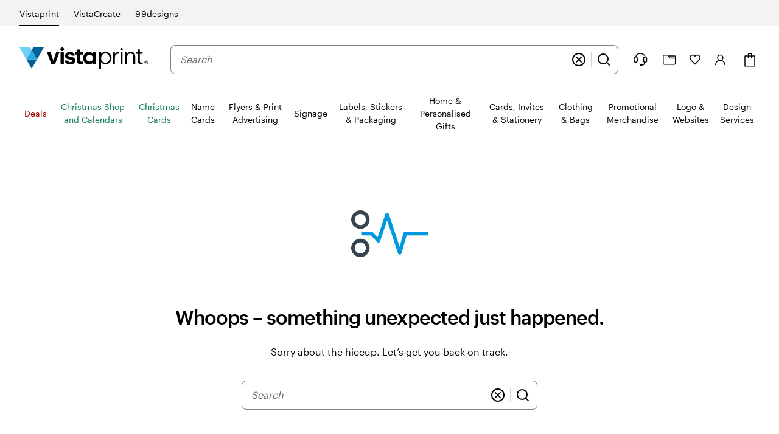

--- FILE ---
content_type: image/svg+xml
request_url: https://cms.cloudinary.vpsvc.com/images/c_scale,dpr_auto,w_auto/visa/Visa.svg
body_size: 1131
content:
<?xml version="1.0" encoding="UTF-8"?>
<svg width="66px" height="46px" viewBox="0 0 66 46" version="1.1" xmlns="http://www.w3.org/2000/svg" xmlns:xlink="http://www.w3.org/1999/xlink">
    <!-- Generator: Sketch 55 (78076) - https://sketchapp.com -->
    <title>Visa </title>
    <desc>Created with Sketch.</desc>
    <g id="Assets" stroke="none" stroke-width="1" fill="none" fill-rule="evenodd">
        <g id="White" transform="translate(-179.000000, -31.000000)">
            <g id="Visa-" transform="translate(179.000000, 31.000000)">
                <path d="M0.5,3.00044415 L0.5,42.9995558 C0.5,44.3749492 1.62546767,45.5 3.00738502,45.5 L62.992615,45.5 C64.3765124,45.5 65.5,44.3795764 65.5,42.9995558 L65.5,3.00044415 C65.5,1.62505085 64.3745323,0.5 62.992615,0.5 L3.00738502,0.5 C1.62348762,0.5 0.5,1.6204236 0.5,3.00044415 Z" id="Rectangle-Copy-4" stroke="#E6E7E8" fill="#FFFFFF"></path>
                <g id="Visa_Inc._logo" transform="translate(11.000000, 16.000000)" fill="#0742A6">
                    <polygon id="polygon9" points="19.022344 13.7439918 15.4826495 13.7439918 17.696628 0.411876497 21.2361289 0.411876497"></polygon>
                    <path d="M31.854051,0.737808676 C31.1558677,0.4680522 30.0484913,0.170207872 28.6792236,0.170207872 C25.1836616,0.170207872 22.7221154,1.9855502 22.7070175,4.58094305 C22.677983,6.49581816 24.4694125,7.55938632 25.8092586,8.19786654 C27.1787199,8.85029642 27.6442399,9.27613841 27.6442399,9.85768888 C27.6303034,10.7508448 26.5376378,11.1625487 25.5185263,11.1625487 C24.1053197,11.1625487 23.3480996,10.9502874 22.1973649,10.4533775 L21.7312642,10.2403623 L21.2359354,13.2331323 C22.0661289,13.601479 23.5956672,13.9283537 25.1836616,13.9426804 C28.8977567,13.9426804 31.3157511,12.1554259 31.3443985,9.38962086 C31.3585286,7.87193436 30.4125841,6.70902192 28.3731998,5.7587477 C27.1351681,5.14873236 26.3769801,4.73740557 26.3769801,4.11325205 C26.3914974,3.54583975 27.0182558,2.9646663 28.4157838,2.9646663 C29.5665184,2.93620143 30.4120035,3.20558089 31.0525049,3.47514885 L31.3726588,3.61671916 L31.854051,0.737808676 L31.854051,0.737808676 L31.854051,0.737808676 Z" id="path11"></path>
                    <path d="M36.5586102,9.02089713 C36.8501168,8.25498478 37.9718169,5.29067969 37.9718169,5.29067969 C37.957106,5.31914456 38.2627427,4.51062916 38.4375305,4.01428479 L38.6849046,5.16305905 C38.6849046,5.16305905 39.3552147,8.35432906 39.5007744,9.02089713 C38.9475701,9.02089713 37.2577614,9.02089713 36.5586102,9.02089713 L36.5586102,9.02089713 Z M40.9279176,0.411876497 L38.1899629,0.411876497 C37.3456392,0.411876497 36.70417,0.652791086 36.3398836,1.51804771 L31.0821201,13.7438033 L34.7962152,13.7438033 C34.7962152,13.7438033 35.4076821,12.0983077 35.5391117,11.7439106 C35.9465627,11.7439106 39.5596177,11.7439106 40.0837875,11.7439106 C40.1854083,12.2119786 40.5061429,13.7438033 40.5061429,13.7438033 L43.7835589,13.7438033 L40.9279176,0.411876497 L40.9279176,0.411876497 L40.9279176,0.411876497 Z" id="path13" fill-rule="nonzero"></path>
                    <path d="M12.5261616,0.411876497 L9.0596341,9.50310332 L8.68083047,7.65929613 C8.03994194,5.53178279 6.02997926,3.22028459 3.78696621,2.07094481 L6.96218075,13.7298536 L10.7053104,13.7298536 L16.2690977,0.411876497 L12.5261616,0.411876497 L12.5261616,0.411876497 L12.5261616,0.411876497 Z" id="path15"></path>
                    <path d="M5.84067422,0.411876497 L0.145650915,0.411876497 L0.0873883221,0.681255956 C4.52986266,1.78761568 7.47202683,4.45445346 8.68083047,7.65986166 L7.44279875,1.53256291 C7.23897646,0.681067446 6.61260519,0.439964348 5.84067422,0.411876497 L5.84067422,0.411876497 Z" id="path17"></path>
                </g>
            </g>
        </g>
    </g>
</svg>

--- FILE ---
content_type: application/javascript
request_url: https://bookends.cdn.vpsvc.com/html/statics/v10/vistaprint/en-sg/header/full/hidesearch-false_hidevat-false/dep-share/default-componentprops.js
body_size: 33862
content:
var full_header_props = {"base":{"navigation":{"1pXMyAFbMxBclnWPnmgKea":{"id":"1pXMyAFbMxBclnWPnmgKea","theme":"","text":"Delivery Cut Off","url":"https://www.vistaprint.sg/mlp/christmas-deliveries","analyticsId":"christmasDeliveriesSG","image":{},"startOfMx":false,"pushToNextColumn":false,"order":"7","children":[]},"2Q8WsubNTmL4y0TPjPRNpB":{"id":"2Q8WsubNTmL4y0TPjPRNpB","theme":"site-header-nav-skin-discount","text":"Christmas Shop and Calendars","url":"https://www.vistaprint.sg/personalised-christmas-gifts","analyticsId":"holidayHub","isVisual":false,"image":{"url":"https://cms.cloudinary.vpsvc.com/images/c_scale,dpr_auto,f_auto,w_360/legacy_dam/en-sg/S001510280/MXP-3991-holidayHub-SWStile-001?cb=a704cb7b9f02ab3373412f76f87227636831538f"},"startDate":"2025-09-30T16:00:00.000Z","endDate":"2025-12-07T16:00:00.000Z","startOfMx":false,"pushToNextColumn":false,"order":"4","children":["20mjDtIRevmqbh54fr4x1X","7j3j8LzVdXKXwvEgUMqDAD","1YHrwHjZcqdbEgCvNxM6PX","3vszs7YWjsweRj2fcsVvQ6","232rZSs6rUN1OljCTwSvrm","XRpJWm2R6lZoy2USSM2OH","5MPLENXsDeIoLWE0islFlP","5FQN8w17YZslPqcYKpGjIS"],"seeAllMinimal":"See All","seeAllCategory":"See All Christmas Shop and Calendars"},"1PCu34FgvAlEZEtKPs5n8L":{"id":"1PCu34FgvAlEZEtKPs5n8L","theme":"site-header-nav-skin-discount","text":"Christmas Shop and Calendars","url":"https://www.vistaprint.sg/personalised-christmas-gifts","analyticsId":"holidayHub","isVisual":false,"image":{"url":"https://cms.cloudinary.vpsvc.com/images/c_scale,dpr_auto,f_auto,w_360/legacy_dam/en-sg/S001510280/MXP-3991-holidayHub-SWStile-001?cb=a704cb7b9f02ab3373412f76f87227636831538f"},"startDate":"2025-12-07T16:00:00.000Z","startOfMx":false,"pushToNextColumn":false,"order":"5","children":["74LZcLcpIcqb3USeE8Uner","30I2sRJxwK1wPVH73uXc2h","77qAoSGPg6aB5WcB7u82UV","78JeEBojk4H1OxLgwICy8h","4qwgwdcy3vmoqE5RYFMTWR","7CiOYEfmaKLQCj29wAd2WF","6EHqTXmXEtfadmgsamxGjI","1pXMyAFbMxBclnWPnmgKea","5WB6fL99UkBQ8r6AXrxX7j"],"seeAllMinimal":"See All","seeAllCategory":"See All Christmas Shop and Calendars"},"52WZ6IO1CQ14hNrLwnuWJ8":{"id":"52WZ6IO1CQ14hNrLwnuWJ8","theme":"site-header-nav-skin-discount","text":"Christmas Cards","url":"https://www.vistaprint.sg/personalised-christmas-gifts/christmas-cards","analyticsId":"christmasCards","image":{"url":"https://cms.cloudinary.vpsvc.com/images/c_scale,dpr_auto,f_auto,w_360/legacy_dam/en-gb/S001332646/MX1634-oct1-NVHP-producttile-holiday-cards-OP-001?cb=d6a13b623095a1730f90ab1db49aa6036df7e2e5"},"startDate":"2025-09-30T16:00:00.000Z","startOfMx":false,"pushToNextColumn":false,"order":"6","children":[]},"6WAc9aNeUvL4j4Gz33xses":{"id":"6WAc9aNeUvL4j4Gz33xses","theme":"site-header-nav-skin-holiday","text":"Deals","url":"https://www.vistaprint.sg/offers","analyticsId":"offers","isVisual":false,"image":{},"startDate":"2024-12-05T16:00:00.000Z","endDate":"2025-11-23T16:00:00.000Z","startOfMx":false,"pushToNextColumn":false,"order":"0","children":[]},"5YCVWtfpNf6yN80I6yDxJT":{"id":"5YCVWtfpNf6yN80I6yDxJT","theme":"site-header-nav-skin-holiday","text":"Black Friday Sale","url":"https://www.vistaprint.sg/offers","analyticsId":"offers","isVisual":false,"image":{},"startDate":"2025-11-23T16:00:00.000Z","endDate":"2025-11-29T16:00:00.000Z","startOfMx":false,"pushToNextColumn":false,"order":"1","children":[]},"3PLbzbni4TESbXzYIpy6ts":{"id":"3PLbzbni4TESbXzYIpy6ts","theme":"site-header-nav-skin-holiday","text":"Deals","url":"https://www.vistaprint.sg/offers","analyticsId":"offers","isVisual":false,"image":{},"startDate":"2025-12-01T16:00:00.000Z","startOfMx":false,"pushToNextColumn":false,"order":"3","children":[]},"1umnL33KpASRtwQnL8Q8Fx":{"id":"1umnL33KpASRtwQnL8Q8Fx","theme":"site-header-nav-skin-holiday","text":"Cyber Monday Sale ","url":"https://www.vistaprint.sg/offers","analyticsId":"offers","isVisual":false,"image":{},"startDate":"2025-11-29T16:00:00.000Z","endDate":"2025-12-01T16:00:00.000Z","startOfMx":false,"pushToNextColumn":false,"order":"2","children":[]},"78tiwHOCAxAo4Qrvoi1rmK":{"id":"78tiwHOCAxAo4Qrvoi1rmK","theme":"","text":"Santa Sacks","url":"https://www.vistaprint.sg/photo-gifts/santa-sacks","analyticsId":"santaSacks","image":{"url":"https://cms.cloudinary.vpsvc.com/images/c_scale,dpr_auto,f_auto,w_360/legacy_dam/en-sg/S001488968/ANZ782-NPI-Santa-Sacks-ProductTile-001?cb=5faefa48ecf3b66045ede5deac46695555f777a1"},"startOfMx":false,"pushToNextColumn":false,"order":"3","children":[]},"Vg4myTD2h3XXo65pB0Hfz":{"id":"Vg4myTD2h3XXo65pB0Hfz","theme":"","text":"Christmas Stockings","url":"https://www.vistaprint.sg/photo-gifts/personalised-christmas-stockings","analyticsId":"christmasStockings","image":{"url":"https://cms.cloudinary.vpsvc.com/images/c_scale,dpr_auto,f_auto,w_360/site-merchandising/6c859cd6-ced1-47d8-a3cc-ce2234630546/en-sg/NPIB-47542-Optimisation-Personalised-Christmas-Stockings-PDP-overview"},"startOfMx":false,"pushToNextColumn":false,"order":"2","children":[]},"74LZcLcpIcqb3USeE8Uner":{"id":"74LZcLcpIcqb3USeE8Uner","theme":"","text":"Calendars","url":"https://www.vistaprint.sg/photo-gifts/calendars","analyticsId":"calendars","image":{"url":"https://cms.cloudinary.vpsvc.com/images/c_scale,dpr_auto,f_auto,w_360/legacy_dam/en-sg/S001662340/NPIB-9727-Calendars-Subcategory-SWS-tile-001?cb=fd359124a02f8a0f364f27b504230a8844f1baff"},"startOfMx":false,"pushToNextColumn":false,"order":"0","children":["4c5UCqDafUU1IMPpvxwKHi","651OuqGMNqZPM12vdxX2qc","6RUraQaMUCiKC3VSlhG3oS","1cs1Pe7a3xejVfSFsTznu2"],"seeAllMinimal":"See All","seeAllCategory":"See All Calendars"},"30I2sRJxwK1wPVH73uXc2h":{"id":"30I2sRJxwK1wPVH73uXc2h","theme":"","text":"Best Sellers","analyticsId":"bestSellers","image":{},"startOfMx":false,"pushToNextColumn":false,"order":"1","children":["53n6xPG4bBgsw5zvNrcKg3","3EWFubtUqCWT9nm2k6cmlq","3ne4zrfROFVdZ57U1xFewb","6Z9xuxhB2DX85hPjfrPQsi","2sUd1AEps3nDTSST6kK9XF","4K15640kXYU1k208P0DQGL","3CsA8f9Zp9YJP4i8tz68AE"]},"77qAoSGPg6aB5WcB7u82UV":{"id":"77qAoSGPg6aB5WcB7u82UV","theme":"","text":"Wall Art","url":"https://www.vistaprint.sg/photo-gifts/wall-art","analyticsId":"wallArt","image":{"url":"https://cms.cloudinary.vpsvc.com/images/c_scale,dpr_auto,f_auto,w_auto/site-merchandising/4252a352-2097-4544-846e-8ae9795f882b/en-sg/NPIB-33495-Foam-Prints-PDP-Design-product-tile"},"startOfMx":false,"pushToNextColumn":false,"order":"2","children":["3SHhldjDQyVrt8PT8lSAqb","6zhh4kpadYts54Hxmy7xNa","58xM5a1gRewIG6IepL4fcc","69tVjC5mWqkgdEv7oNF0xS","7zhhcboJJLYQGfTulxpAYR"],"seeAllMinimal":"See All","seeAllCategory":"See All Wall Art"},"78JeEBojk4H1OxLgwICy8h":{"id":"78JeEBojk4H1OxLgwICy8h","theme":"","text":"Christmas Stationery","analyticsId":"christmasStationery","image":{},"startOfMx":false,"pushToNextColumn":false,"order":"3","children":["5EG3tJ0uJQqZ5uJetpOWDA","5YHSzam0pIx3gpDdWFF9wK","6H5gXSXCBPJu8HDVtaL88K","58CYpkhr5zFXwslgDrLVax"]},"4qwgwdcy3vmoqE5RYFMTWR":{"id":"4qwgwdcy3vmoqE5RYFMTWR","theme":"","text":"Gift Guides","analyticsId":"giftGuides","image":{},"startOfMx":false,"pushToNextColumn":false,"order":"4","children":["5U3bV5b7YkFhXFPzk0IpKk","5zL5ICSSoLnMUVjITzTHQB","4TRhl1i5k2eKMnuKHkjZyl","ojmfPupEH0HDuAMLUhdoX","2rVkHnwUEZCCYPCwxL1GD1","1Fniv4towHKuCrrIGY8Evf"]},"7CiOYEfmaKLQCj29wAd2WF":{"id":"7CiOYEfmaKLQCj29wAd2WF","theme":"","text":"Christmas Essentials","analyticsId":"christmasEssentials","image":{},"startOfMx":true,"pushToNextColumn":false,"order":"5","children":["5VhHIJkAt1SFMONjSzISg1","5EmvgXQYdQbmc6rHshvqpW","2fBJaCzx7jR7Al20Yv02B","1jammLjmg6yaeHNEwmINCI","1QXS2Skrb5rXnyQ6rqUytQ","3WF3Jb81e22oPMyt1w8LaF"]},"5WB6fL99UkBQ8r6AXrxX7j":{"id":"5WB6fL99UkBQ8r6AXrxX7j","theme":"","text":"Christmas Cards","url":"https://www.vistaprint.sg/personalised-christmas-gifts/christmas-cards","analyticsId":"christmasCards","isVisual":true,"image":{"url":"https://cms.cloudinary.vpsvc.com/images/c_scale,dpr_auto,f_auto,w_360/legacy_dam/en-sg/S002046824/NPIB-73878-Holiday-Nav-tile-002"},"startOfMx":false,"pushToNextColumn":false,"order":"8","children":[]},"4c5UCqDafUU1IMPpvxwKHi":{"id":"4c5UCqDafUU1IMPpvxwKHi","theme":"","text":"Wall Calendars","url":"https://www.vistaprint.sg/photo-gifts/calendars/wall-calendars","analyticsId":"wallCalendars","image":{"url":"https://cms.cloudinary.vpsvc.com/images/c_scale,dpr_auto,f_auto,w_360/site-merchandising/09870056-fad9-4707-b4f1-d2664e1ed9b8/en-sg/NPIB-38939-Personalised-calendars-imagery-optimisation-wall-calendars-product-tile-001"},"startOfMx":false,"pushToNextColumn":false,"order":"0","children":[]},"651OuqGMNqZPM12vdxX2qc":{"id":"651OuqGMNqZPM12vdxX2qc","theme":"","text":"Desk Calendars","url":"https://www.vistaprint.sg/photo-gifts/calendars/desk-calendars","analyticsId":"deskCalendars","image":{},"startOfMx":false,"pushToNextColumn":false,"order":"1","children":[]},"6RUraQaMUCiKC3VSlhG3oS":{"id":"6RUraQaMUCiKC3VSlhG3oS","theme":"","text":"Magnetic Calendars","url":"https://www.vistaprint.sg/marketing-materials/magnets/magnetic-calendars","analyticsId":"magneticCalendars","image":{"url":"https://cms.cloudinary.vpsvc.com/images/c_scale,dpr_auto,f_auto,w_360/site-merchandising/30c1df09-0c31-47ef-ba5c-84051c217000/en-sg/NPIB-38939-Personalised-calendars-imagery-optimisation-magnetic-calendars-product-tile-001"},"startOfMx":false,"pushToNextColumn":false,"order":"2","children":[]},"1cs1Pe7a3xejVfSFsTznu2":{"id":"1cs1Pe7a3xejVfSFsTznu2","theme":"","text":"Poster Calendars","url":"https://www.vistaprint.sg/photo-gifts/calendars/poster-calendars","analyticsId":"posterCalendars","image":{"url":"https://cms.cloudinary.vpsvc.com/images/c_scale,dpr_auto,f_auto,w_360/site-merchandising/976630d4-58bb-44a8-9751-4bcbea6da198/en-sg/NPIB-38939-Personalised-calendars-imagery-optimisation-poster-calendars-product-tile"},"startOfMx":false,"pushToNextColumn":false,"order":"3","children":[]},"53n6xPG4bBgsw5zvNrcKg3":{"id":"53n6xPG4bBgsw5zvNrcKg3","theme":"","text":"Personalised Mugs","url":"https://www.vistaprint.sg/photo-gifts/personalised-mugs","analyticsId":"mugs","image":{"url":"https://cms.cloudinary.vpsvc.com/images/c_scale,dpr_auto,f_auto,w_360/legacy_dam/en-sg/S001991907/NPIB-68795-Personalised-Mugs-Ink-and-Lilac-Product-Tile-004"},"startOfMx":false,"pushToNextColumn":false,"order":"0","children":[]},"3EWFubtUqCWT9nm2k6cmlq":{"id":"3EWFubtUqCWT9nm2k6cmlq","theme":"","text":"Photo Books","url":"https://www.vistaprint.sg/photo-gifts/hardcover-photo-books","analyticsId":"photobooks","image":{"url":"https://cms.cloudinary.vpsvc.com/images/c_scale,dpr_auto,f_auto,w_360/site-merchandising/9b29c6d7-3d6d-41d1-98e1-44c8ba182de1/en-sg/ANZS-Photobook-Tile"},"startOfMx":false,"pushToNextColumn":false,"order":"1","children":[]},"3ne4zrfROFVdZ57U1xFewb":{"id":"3ne4zrfROFVdZ57U1xFewb","theme":"","text":"Drinkware","url":"https://www.vistaprint.sg/promotional-products/drinkware","analyticsId":"drinkware","image":{"url":"https://cms.cloudinary.vpsvc.com/image/fetch/c_scale,dpr_auto,f_auto,h_250,w_250/c_scale,h_250,l_fetch:[base64],w_250/b_rgb:f5f6f7,fl_layer_apply,g_north_west,x_250/c_scale,h_250,l_site-merchandising:8aad5857-5e62-4e51-864c-ecc0fb66d7a5:en-sg,w_250/b_rgb:f5f6f7,fl_layer_apply,g_north_west,y_250/b_rgb:f5f6f7,c_pad,w_360/https%3A%2F%2Flogo-rendering.large-assortment.vpsvc.com%2Fapi%2Fv2%2Fplatform-products%2Fvistaprint%2Fen-sg%2FPRD-5TDULFLPG%2Fsample-image%3FproductVersion%3D23%26requestor%3Dlat-product-page-bff%26size%3D700"},"startOfMx":false,"pushToNextColumn":false,"order":"2","children":[]},"6Z9xuxhB2DX85hPjfrPQsi":{"id":"6Z9xuxhB2DX85hPjfrPQsi","theme":"","text":"Christmas Cards","url":"https://www.vistaprint.sg/personalised-christmas-gifts/christmas-cards","analyticsId":"christmasCards","image":{"url":"https://cms.cloudinary.vpsvc.com/images/c_scale,dpr_auto,f_auto,w_360/legacy_dam/en-gb/S001332646/MX1634-oct1-NVHP-producttile-holiday-cards-OP-001?cb=d6a13b623095a1730f90ab1db49aa6036df7e2e5"},"startOfMx":false,"pushToNextColumn":false,"order":"3","children":[]},"2sUd1AEps3nDTSST6kK9XF":{"id":"2sUd1AEps3nDTSST6kK9XF","theme":"","text":"Wall Calendars","url":"https://www.vistaprint.sg/photo-gifts/calendars/wall-calendars","analyticsId":"wallCalendars","image":{"url":"https://cms.cloudinary.vpsvc.com/images/c_scale,dpr_auto,f_auto,w_360/site-merchandising/09870056-fad9-4707-b4f1-d2664e1ed9b8/en-sg/NPIB-38939-Personalised-calendars-imagery-optimisation-wall-calendars-product-tile-001"},"startOfMx":false,"pushToNextColumn":false,"order":"4","children":[]},"4K15640kXYU1k208P0DQGL":{"id":"4K15640kXYU1k208P0DQGL","theme":"","text":"Canvas Prints","url":"https://www.vistaprint.sg/photo-gifts/canvas-prints","analyticsId":"canvasPrintNew","image":{"url":"https://cms.cloudinary.vpsvc.com/images/c_scale,dpr_auto,f_auto,w_360/legacy_dam/en-gb/s001228647/MX769-Canvas-jan-20-001"},"startOfMx":false,"pushToNextColumn":false,"order":"5","children":[]},"3CsA8f9Zp9YJP4i8tz68AE":{"id":"3CsA8f9Zp9YJP4i8tz68AE","theme":"","text":"T-shirts ","url":"https://www.vistaprint.sg/clothing-bags/t-shirts","analyticsId":"customTShirts","image":{"url":"https://cms.cloudinary.vpsvc.com/images/c_scale,dpr_auto,f_auto,w_360/legacy_dam/en-sg/S001878600/MXP36665-Tshirt-PLP-Tile-Global-001"},"startOfMx":false,"pushToNextColumn":false,"order":"6","children":[]},"3SHhldjDQyVrt8PT8lSAqb":{"id":"3SHhldjDQyVrt8PT8lSAqb","theme":"","text":"Classic Canvas Prints","url":"https://www.vistaprint.sg/photo-gifts/canvas-prints/classic-canvas-prints","analyticsId":"canvasPrint","image":{"url":"https://cms.cloudinary.vpsvc.com/images/c_scale,dpr_auto,f_auto,w_360/site-merchandising/9ccf8a93-64c8-4f96-b38f-13aaf06d872e/en-sg/NPIB-34854-NPI-Classic-Canvas-Floating-Frames-Design-product-tile-001"},"startOfMx":false,"pushToNextColumn":false,"order":"0","children":[]},"6zhh4kpadYts54Hxmy7xNa":{"id":"6zhh4kpadYts54Hxmy7xNa","theme":"","text":"Framed Prints","url":"https://www.vistaprint.sg/photo-gifts/framed-prints","analyticsId":"framedPrints","image":{"url":"https://cms.cloudinary.vpsvc.com/image/upload/c_scale,dpr_auto,f_auto,w_360/legacy_dam/en-au/ANZS-framed-prints-desk-tile-001"},"startOfMx":false,"pushToNextColumn":false,"order":"1","children":[]},"58xM5a1gRewIG6IepL4fcc":{"id":"58xM5a1gRewIG6IepL4fcc","theme":"","text":"Wall Art Posters","url":"https://www.vistaprint.sg/photo-gifts/wall-art-posters","analyticsId":"postersWallArt","image":{"url":"https://cms.cloudinary.vpsvc.com/images/c_scale,dpr_auto,f_auto,w_360/legacy_dam/en-au/S001180864/wallart-poster-product-tile-001"},"startOfMx":false,"pushToNextColumn":false,"order":"2","children":[]},"69tVjC5mWqkgdEv7oNF0xS":{"id":"69tVjC5mWqkgdEv7oNF0xS","theme":"","text":"Acrylic Prints","url":"https://www.vistaprint.sg/photo-gifts/acrylic-prints","analyticsId":"acrylicPrint","image":{"url":"https://cms.cloudinary.vpsvc.com/images/c_scale,dpr_auto,f_auto,w_360/legacy_dam/en-ie/S001225435/acrylic-print-002"},"startOfMx":false,"pushToNextColumn":false,"order":"3","children":[]},"7zhhcboJJLYQGfTulxpAYR":{"id":"7zhhcboJJLYQGfTulxpAYR","theme":"","text":"Aluminium Prints","url":"https://www.vistaprint.sg/photo-gifts/aluminium-prints","analyticsId":"aluminiumPrint","image":{"url":"https://cms.cloudinary.vpsvc.com/image/upload/c_scale,dpr_auto,f_auto,w_360/legacy_dam/en-au/mothers-day-aluminium-001"},"startOfMx":false,"pushToNextColumn":false,"order":"4","children":[]},"5EG3tJ0uJQqZ5uJetpOWDA":{"id":"5EG3tJ0uJQqZ5uJetpOWDA","theme":"","text":"Notebooks","url":"https://www.vistaprint.sg/stationery/notebooks","analyticsId":"notebooks","image":{"url":"https://cms.cloudinary.vpsvc.com/images/c_scale,dpr_auto,f_auto,w_360/legacy_dam/en-gb/S001282742/stationery-notebooks-001_UK?cb=d738ad0f37766163682cd89dfa27f7c91e4d5285"},"startOfMx":false,"pushToNextColumn":false,"order":"0","children":[]},"5YHSzam0pIx3gpDdWFF9wK":{"id":"5YHSzam0pIx3gpDdWFF9wK","theme":"","text":"Compliment Cards","url":"https://www.vistaprint.sg/stationery/note-cards","analyticsId":"noteCards","image":{"url":"https://cms.cloudinary.vpsvc.com/images/c_scale,dpr_auto,f_auto,w_360/legacy_dam/en-au/S001631890/NPIB-2792-SWS-Tile-Update-Note-Cards-001?cb=2cca743126424241f8827a0e5a96383a5614943a"},"startOfMx":false,"pushToNextColumn":false,"order":"1","children":[]},"6H5gXSXCBPJu8HDVtaL88K":{"id":"6H5gXSXCBPJu8HDVtaL88K","theme":"","text":"Return Address Labels","url":"https://www.vistaprint.sg/stationery/return-address-labels","analyticsId":"returnAddressLabels","image":{"url":"https://cms.cloudinary.vpsvc.com/images/c_scale,dpr_auto,f_auto,w_360/legacy_dam/en-sg/S002055035/NPIB-67469-NPI-Roll-Label-RALs-product-tile"},"startOfMx":false,"pushToNextColumn":false,"order":"2","children":[]},"58CYpkhr5zFXwslgDrLVax":{"id":"58CYpkhr5zFXwslgDrLVax","theme":"","text":"Custom Printed Envelopes","url":"https://www.vistaprint.sg/stationery/custom-printed-envelopes","analyticsId":"customEnvelopes","image":{"url":"https://cms.cloudinary.vpsvc.com/image/upload/c_scale,dpr_auto,f_auto,w_360/india%20lob/envelopes/in-envelopes-overview"},"startOfMx":false,"pushToNextColumn":false,"order":"3","children":[]},"5U3bV5b7YkFhXFPzk0IpKk":{"id":"5U3bV5b7YkFhXFPzk0IpKk","theme":"","text":"Gifts for Her","url":"https://www.vistaprint.sg/photo-gifts/gifts-for-her","analyticsId":"giftsforher","image":{"url":"https://cms.cloudinary.vpsvc.com/images/c_scale,dpr_auto,f_auto,w_360/site-merchandising/b7fb8e57-9743-4fd3-ac95-7237f96b206a/en-sg/ANZS1873-FY25-Q2-Gift-Guides-Review-and-Update-Heart-handle-mug-Product-tile-002"},"startOfMx":false,"pushToNextColumn":false,"order":"0","children":[]},"5zL5ICSSoLnMUVjITzTHQB":{"id":"5zL5ICSSoLnMUVjITzTHQB","theme":"","text":"Gifts for Him","url":"https://www.vistaprint.sg/photo-gifts/gifts-for-him","analyticsId":"giftsforhim","image":{"url":"https://cms.cloudinary.vpsvc.com/images/c_scale,dpr_auto,f_auto,w_360/site-merchandising/41179747-95ac-4007-8a05-4fc057d21435/en-sg/ANZS1873-FY25-Q2-Gift-Guides-Review-and-Update-Wall-calendars-Product-tile-001"},"startOfMx":false,"pushToNextColumn":false,"order":"1","children":[]},"4TRhl1i5k2eKMnuKHkjZyl":{"id":"4TRhl1i5k2eKMnuKHkjZyl","theme":"","text":"Secret Santa Gift Ideas","url":"https://www.vistaprint.sg/personalised-christmas-gifts/secret-santa","analyticsId":"secretSanta","image":{"url":"https://cms.cloudinary.vpsvc.com/images/c_scale,dpr_auto,f_auto,w_360/legacy_dam/en-sg/S001515088/ANZS873-Secret-Santa-Mobile-Marquee-001?cb=736fc20c165d14a3146179a9e2b786715e3ea24d"},"startOfMx":false,"pushToNextColumn":false,"order":"2","children":[]},"ojmfPupEH0HDuAMLUhdoX":{"id":"ojmfPupEH0HDuAMLUhdoX","theme":"","text":"Gifts for Kids & Teens","url":"https://www.vistaprint.sg/personalised-christmas-gifts/gifts-for-kids","analyticsId":"forKids","image":{"url":"https://cms.cloudinary.vpsvc.com/images/c_scale,dpr_auto,f_auto,w_360/legacy_dam/en-sg/S001515079/ANZS874-Gifts-For-Kids-Mobile-Marquee-001?cb=6f9844f55f30a9175bd83195e5fc1f9d3268a6e7"},"startOfMx":false,"pushToNextColumn":false,"order":"3","children":[]},"1Fniv4towHKuCrrIGY8Evf":{"id":"1Fniv4towHKuCrrIGY8Evf","theme":"","text":"Gifts for Employees & Customers","url":"https://www.vistaprint.sg/personalised-christmas-gifts/corporate-gifting","analyticsId":"corporateGifting","image":{"url":"https://cms.cloudinary.vpsvc.com/images/c_scale,dpr_auto,f_auto,w_360/legacy_dam/en-sg/S001506367/ANZS876-CorporateGifting-menu-tile-001?cb=aaec75900405a950d1a73b7e9f941b632fca5eee"},"startOfMx":false,"pushToNextColumn":false,"order":"5","children":[]},"5VhHIJkAt1SFMONjSzISg1":{"id":"5VhHIJkAt1SFMONjSzISg1","theme":"","text":"Mini Gift Cards","url":"https://www.vistaprint.sg/stationery/mini-gift-cards","analyticsId":"giftTags","image":{},"startOfMx":false,"pushToNextColumn":false,"order":"0","children":[]},"5EmvgXQYdQbmc6rHshvqpW":{"id":"5EmvgXQYdQbmc6rHshvqpW","theme":"","text":"Custom Stickers","url":"https://www.vistaprint.sg/labels-stickers/stickers","analyticsId":"stickersCustom","image":{"url":"https://cms.cloudinary.vpsvc.com/images/c_scale,dpr_auto,f_auto,w_360/site-merchandising/99fe55a6-86d6-4bd6-a7ce-96abbf51b0a6/en-gb/NPI-Custom-Size-Shape-Stickers-Single-001"},"startOfMx":false,"pushToNextColumn":false,"order":"1","children":[]},"2fBJaCzx7jR7Al20Yv02B":{"id":"2fBJaCzx7jR7Al20Yv02B","theme":"","text":"Personalised Christmas Stockings","url":"https://www.vistaprint.sg/photo-gifts/personalised-christmas-stockings","analyticsId":"christmasStockings","image":{"url":"https://cms.cloudinary.vpsvc.com/images/c_scale,dpr_auto,f_auto,w_360/site-merchandising/6c859cd6-ced1-47d8-a3cc-ce2234630546/en-sg/NPIB-47542-Optimisation-Personalised-Christmas-Stockings-PDP-overview"},"startOfMx":false,"pushToNextColumn":false,"order":"2","children":[]},"1jammLjmg6yaeHNEwmINCI":{"id":"1jammLjmg6yaeHNEwmINCI","theme":"","text":"Santa Sacks","url":"https://www.vistaprint.sg/photo-gifts/santa-sacks","analyticsId":"santaSacks","image":{},"startOfMx":false,"pushToNextColumn":false,"order":"3","children":[]},"1QXS2Skrb5rXnyQ6rqUytQ":{"id":"1QXS2Skrb5rXnyQ6rqUytQ","theme":"","text":"Christmas Baubles","url":"https://www.vistaprint.sg/photo-gifts/christmas-baubles","badge":{"text":"New","allCaps":true,"skin":"standard","treatment":"new"},"analyticsId":"christmasBaubles","image":{},"startOfMx":false,"pushToNextColumn":false,"order":"4","children":[]},"3WF3Jb81e22oPMyt1w8LaF":{"id":"3WF3Jb81e22oPMyt1w8LaF","theme":"","text":"Stamps and Ink ","url":"https://www.vistaprint.sg/stationery/stamps","analyticsId":"stampsAndInk","image":{"url":"https://cms.cloudinary.vpsvc.com/images/c_scale,dpr_auto,f_auto,w_360/site-merchandising/452b8e68-b223-4c94-88a5-521a9ec00c25/en-sg/NPIB-28804-GBB-Stamps-Product-Tile-001"},"startOfMx":false,"pushToNextColumn":false,"order":"5","children":[]},"6EHqTXmXEtfadmgsamxGjI":{"id":"6EHqTXmXEtfadmgsamxGjI","theme":"","text":"Christmas Packaging","url":"https://www.vistaprint.sg/labels-stickers/packaging/holiday-packaging","analyticsId":"holidayPackaging","image":{"url":"https://cms.cloudinary.vpsvc.com/images/c_scale,dpr_auto,f_auto,w_360/legacy_dam/en-sg/S001506579/MXP-4251-marquee-mobile-001?cb=79d2fffe19e27290e405873e86bfe9a9a1ff4ef2"},"startOfMx":false,"pushToNextColumn":false,"order":"6","children":[]},"2JNkBhpCAfgGW78w4T6juX":{"id":"2JNkBhpCAfgGW78w4T6juX","theme":"","text":"Christmas Baubles","url":"https://www.vistaprint.sg/photo-gifts/christmas-baubles","badge":{"text":"New","allCaps":true,"skin":"standard","treatment":"new"},"analyticsId":"christmasBaubles","image":{"url":"https://cms.cloudinary.vpsvc.com/images/c_scale,dpr_auto,f_auto,w_360/legacy_dam/en-sg/S002044492/NPIB-67489-ANZS-NPI-Christmas-Baubles-options-tile-002"},"startOfMx":false,"pushToNextColumn":false,"order":"4","children":[]},"5FQN8w17YZslPqcYKpGjIS":{"id":"5FQN8w17YZslPqcYKpGjIS","theme":"","text":"Christmas Cards","url":"https://www.vistaprint.sg/personalised-christmas-gifts/christmas-cards","analyticsId":"christmasCards","isVisual":true,"image":{"url":"https://cms.cloudinary.vpsvc.com/images/c_scale,dpr_auto,f_auto,w_360/legacy_dam/en-sg/S002046824/NPIB-73878-Holiday-Nav-tile-002"},"startOfMx":false,"pushToNextColumn":false,"order":"7","children":[]},"3EBpqIWNjbGtprt6282OQD":{"id":"3EBpqIWNjbGtprt6282OQD","theme":"","text":"Custom Stickers","url":"https://www.vistaprint.sg/labels-stickers/stickers","analyticsId":"stickersCustom","image":{"url":"https://cms.cloudinary.vpsvc.com/images/c_scale,dpr_auto,f_auto,w_360/site-merchandising/99fe55a6-86d6-4bd6-a7ce-96abbf51b0a6/en-gb/NPI-Custom-Size-Shape-Stickers-Single-001"},"startOfMx":false,"pushToNextColumn":false,"order":"3","children":[]},"6ADlMw8BjJaN94rsdUXYfU":{"id":"6ADlMw8BjJaN94rsdUXYfU","theme":"","text":"Custom Stickers","url":"https://www.vistaprint.sg/labels-stickers/stickers","analyticsId":"stickersCustom","image":{"url":"https://cms.cloudinary.vpsvc.com/images/c_scale,dpr_auto,f_auto,w_360/site-merchandising/99fe55a6-86d6-4bd6-a7ce-96abbf51b0a6/en-gb/NPI-Custom-Size-Shape-Stickers-Single-001"},"startOfMx":false,"pushToNextColumn":false,"order":"1","children":[]},"1Je5fy4XnRFO74sll7TENr":{"id":"1Je5fy4XnRFO74sll7TENr","theme":"","text":"Gifts for Employees & Customers","url":"https://www.vistaprint.sg/personalised-christmas-gifts/corporate-gifting","analyticsId":"corporateGifting","image":{"url":"https://cms.cloudinary.vpsvc.com/images/c_scale,dpr_auto,f_auto,w_360/legacy_dam/en-sg/S001506367/ANZS876-CorporateGifting-menu-tile-001?cb=aaec75900405a950d1a73b7e9f941b632fca5eee"},"startOfMx":false,"pushToNextColumn":false,"order":"0","children":[]},"2j5CS0SIuhJwfBzqT2YYN8":{"id":"2j5CS0SIuhJwfBzqT2YYN8","theme":"","text":"Postcards","url":"https://www.vistaprint.sg/marketing-materials/postcards","analyticsId":"customPostcards","image":{"url":"https://cms.cloudinary.vpsvc.com/images/c_scale,dpr_auto,f_auto,w_360/site-merchandising/7ff3e5e0-4ba0-42ee-9343-f8cba6e5d696/en-sg/NPIB-40745-ANZS-NPI-Standard-Postcards-PDP-Design-execution-product-tile-001"},"startOfMx":false,"pushToNextColumn":false,"order":"2","children":[]},"232rZSs6rUN1OljCTwSvrm":{"id":"232rZSs6rUN1OljCTwSvrm","theme":"","text":"Christmas Business Prep","url":"https://www.vistaprint.sg/business-holiday-shop","analyticsId":"businessHolidayHub","image":{"url":"https://cms.cloudinary.vpsvc.com/images/c_scale,dpr_auto,f_auto,w_360/site-merchandising/472e9464-9077-4f3b-8586-74f354c06147/en-sg/ANZS1360-prepare-for-the-festive-season-business-default-marquee-m-002"},"startOfMx":false,"pushToNextColumn":false,"order":"4","children":["1Je5fy4XnRFO74sll7TENr","1u9ByEiRHvLEvW0S2BGjaX","2j5CS0SIuhJwfBzqT2YYN8","3EBpqIWNjbGtprt6282OQD","4n8wB0Gm3baE2zrj7UqgkE","6NSl2po4KucIOgMhQZ5pzm","7oF1EyMp2Q33Zksycy2DBg","7MURTnaCVb3SAR4pNG7tnf","4mi60BZO39nkeTmRGlblqG"],"seeAllMinimal":"See All","seeAllCategory":"See All Christmas Business Prep"},"5tZdLfGr43WcMMmbmQ02IT":{"id":"5tZdLfGr43WcMMmbmQ02IT","theme":"","text":"Personalised Mugs","url":"https://www.vistaprint.sg/photo-gifts/personalised-mugs","analyticsId":"mugs","image":{"url":"https://cms.cloudinary.vpsvc.com/images/c_scale,dpr_auto,f_auto,w_360/legacy_dam/en-sg/S001991907/NPIB-68795-Personalised-Mugs-Ink-and-Lilac-Product-Tile-004"},"startOfMx":false,"pushToNextColumn":false,"order":"0","children":[]},"3O5ho0FFeRSbqkNBp7S5VB":{"id":"3O5ho0FFeRSbqkNBp7S5VB","theme":"","text":"Drinkware","url":"https://www.vistaprint.sg/promotional-products/drinkware","analyticsId":"drinkware","image":{"url":"https://cms.cloudinary.vpsvc.com/image/fetch/c_scale,dpr_auto,f_auto,h_250,w_250/c_scale,h_250,l_fetch:[base64],w_250/b_rgb:f5f6f7,fl_layer_apply,g_north_west,x_250/c_scale,h_250,l_site-merchandising:8aad5857-5e62-4e51-864c-ecc0fb66d7a5:en-sg,w_250/b_rgb:f5f6f7,fl_layer_apply,g_north_west,y_250/b_rgb:f5f6f7,c_pad,w_360/https%3A%2F%2Flogo-rendering.large-assortment.vpsvc.com%2Fapi%2Fv2%2Fplatform-products%2Fvistaprint%2Fen-sg%2FPRD-5TDULFLPG%2Fsample-image%3FproductVersion%3D23%26requestor%3Dlat-product-page-bff%26size%3D700"},"startOfMx":false,"pushToNextColumn":false,"order":"2","children":[]},"1u9ByEiRHvLEvW0S2BGjaX":{"id":"1u9ByEiRHvLEvW0S2BGjaX","theme":"","text":"Christmas Packaging","url":"https://www.vistaprint.sg/labels-stickers/packaging/holiday-packaging","analyticsId":"holidayPackaging","image":{"url":"https://cms.cloudinary.vpsvc.com/images/c_scale,dpr_auto,f_auto,w_360/legacy_dam/en-sg/S001506579/MXP-4251-marquee-mobile-001?cb=79d2fffe19e27290e405873e86bfe9a9a1ff4ef2"},"startOfMx":false,"pushToNextColumn":false,"order":"1","children":[]},"6uALkosnoRoyMvNeZQCK9o":{"id":"6uALkosnoRoyMvNeZQCK9o","theme":"","text":"Gifts for Employees & Customers","url":"https://www.vistaprint.sg/personalised-christmas-gifts/corporate-gifting","analyticsId":"corporateGifting","image":{"url":"https://cms.cloudinary.vpsvc.com/images/c_scale,dpr_auto,f_auto,w_360/legacy_dam/en-sg/S001506367/ANZS876-CorporateGifting-menu-tile-001?cb=aaec75900405a950d1a73b7e9f941b632fca5eee"},"startOfMx":false,"pushToNextColumn":false,"order":"5","children":[]},"7j3j8LzVdXKXwvEgUMqDAD":{"id":"7j3j8LzVdXKXwvEgUMqDAD","theme":"","text":"Best Sellers","analyticsId":"bestSellers","image":{},"startOfMx":false,"pushToNextColumn":false,"order":"1","children":["5tZdLfGr43WcMMmbmQ02IT","2IVP3hv2jTrhB7sFTgCniA","3O5ho0FFeRSbqkNBp7S5VB","4y7noJ9ioi5eHOga6v0MWk","6dMxUwuUHoNacLC24qRPoQ","M6vMUZFy5d8NGJFSPLm1b","5nkcEhqQrBkDfMBqJxSomS"]},"2IVP3hv2jTrhB7sFTgCniA":{"id":"2IVP3hv2jTrhB7sFTgCniA","theme":"","text":"Photo Books","url":"https://www.vistaprint.sg/photo-gifts/hardcover-photo-books","analyticsId":"photobooks","image":{"url":"https://cms.cloudinary.vpsvc.com/images/c_scale,dpr_auto,f_auto,w_360/site-merchandising/9b29c6d7-3d6d-41d1-98e1-44c8ba182de1/en-sg/ANZS-Photobook-Tile"},"startOfMx":false,"pushToNextColumn":false,"order":"1","children":[]},"4y7noJ9ioi5eHOga6v0MWk":{"id":"4y7noJ9ioi5eHOga6v0MWk","theme":"","text":"Christmas Cards","url":"https://www.vistaprint.sg/personalised-christmas-gifts/christmas-cards","analyticsId":"christmasCards","image":{"url":"https://cms.cloudinary.vpsvc.com/images/c_scale,dpr_auto,f_auto,w_360/legacy_dam/en-gb/S001332646/MX1634-oct1-NVHP-producttile-holiday-cards-OP-001?cb=d6a13b623095a1730f90ab1db49aa6036df7e2e5"},"startOfMx":false,"pushToNextColumn":false,"order":"3","children":[]},"6dMxUwuUHoNacLC24qRPoQ":{"id":"6dMxUwuUHoNacLC24qRPoQ","theme":"","text":"Wall Calendars","url":"https://www.vistaprint.sg/photo-gifts/calendars/wall-calendars","analyticsId":"wallCalendars","image":{"url":"https://cms.cloudinary.vpsvc.com/images/c_scale,dpr_auto,f_auto,w_360/site-merchandising/09870056-fad9-4707-b4f1-d2664e1ed9b8/en-sg/NPIB-38939-Personalised-calendars-imagery-optimisation-wall-calendars-product-tile-001"},"startOfMx":false,"pushToNextColumn":false,"order":"4","children":[]},"M6vMUZFy5d8NGJFSPLm1b":{"id":"M6vMUZFy5d8NGJFSPLm1b","theme":"","text":"Canvas Prints","url":"https://www.vistaprint.sg/photo-gifts/canvas-prints","analyticsId":"canvasPrintNew","image":{"url":"https://cms.cloudinary.vpsvc.com/images/c_scale,dpr_auto,f_auto,w_360/legacy_dam/en-gb/s001228647/MX769-Canvas-jan-20-001"},"startOfMx":false,"pushToNextColumn":false,"order":"5","children":[]},"5nkcEhqQrBkDfMBqJxSomS":{"id":"5nkcEhqQrBkDfMBqJxSomS","theme":"","text":"T-shirts ","url":"https://www.vistaprint.sg/clothing-bags/t-shirts","analyticsId":"customTShirts","image":{"url":"https://cms.cloudinary.vpsvc.com/images/c_scale,dpr_auto,f_auto,w_360/legacy_dam/en-sg/S001878600/MXP36665-Tshirt-PLP-Tile-Global-001"},"startOfMx":false,"pushToNextColumn":false,"order":"6","children":[]},"1YHrwHjZcqdbEgCvNxM6PX":{"id":"1YHrwHjZcqdbEgCvNxM6PX","theme":"","text":"Wall Art","url":"https://www.vistaprint.sg/photo-gifts/wall-art","analyticsId":"wallArt","image":{"url":"https://cms.cloudinary.vpsvc.com/images/c_scale,dpr_auto,f_auto,w_auto/site-merchandising/4252a352-2097-4544-846e-8ae9795f882b/en-sg/NPIB-33495-Foam-Prints-PDP-Design-product-tile"},"startOfMx":false,"pushToNextColumn":false,"order":"2","children":["yt7RazmykHUdDmJvP7rux","2VW8whHJyz6ISyBEf7DpXX","cPQVEJo12jDpNfsFVcoRY","FL2ws6lg4Es6xNaeTvPOd","Z0jBGITUrO7dHs1H6QAUZ"],"seeAllMinimal":"See All","seeAllCategory":"See All Wall Art"},"yt7RazmykHUdDmJvP7rux":{"id":"yt7RazmykHUdDmJvP7rux","theme":"","text":"Classic Canvas Prints","url":"https://www.vistaprint.sg/photo-gifts/canvas-prints/classic-canvas-prints","analyticsId":"canvasPrint","image":{"url":"https://cms.cloudinary.vpsvc.com/images/c_scale,dpr_auto,f_auto,w_360/site-merchandising/9ccf8a93-64c8-4f96-b38f-13aaf06d872e/en-sg/NPIB-34854-NPI-Classic-Canvas-Floating-Frames-Design-product-tile-001"},"startOfMx":false,"pushToNextColumn":false,"order":"0","children":[]},"2VW8whHJyz6ISyBEf7DpXX":{"id":"2VW8whHJyz6ISyBEf7DpXX","theme":"","text":"Framed Prints","url":"https://www.vistaprint.sg/photo-gifts/framed-prints","analyticsId":"framedPrints","image":{"url":"https://cms.cloudinary.vpsvc.com/image/upload/c_scale,dpr_auto,f_auto,w_360/legacy_dam/en-au/ANZS-framed-prints-desk-tile-001"},"startOfMx":false,"pushToNextColumn":false,"order":"1","children":[]},"cPQVEJo12jDpNfsFVcoRY":{"id":"cPQVEJo12jDpNfsFVcoRY","theme":"","text":"Wall Art Posters","url":"https://www.vistaprint.sg/photo-gifts/wall-art-posters","analyticsId":"postersWallArt","image":{"url":"https://cms.cloudinary.vpsvc.com/images/c_scale,dpr_auto,f_auto,w_360/legacy_dam/en-au/S001180864/wallart-poster-product-tile-001"},"startOfMx":false,"pushToNextColumn":false,"order":"2","children":[]},"FL2ws6lg4Es6xNaeTvPOd":{"id":"FL2ws6lg4Es6xNaeTvPOd","theme":"","text":"Acrylic Prints","url":"https://www.vistaprint.sg/photo-gifts/acrylic-prints","analyticsId":"acrylicPrint","image":{"url":"https://cms.cloudinary.vpsvc.com/images/c_scale,dpr_auto,f_auto,w_360/legacy_dam/en-ie/S001225435/acrylic-print-002"},"startOfMx":false,"pushToNextColumn":false,"order":"3","children":[]},"Z0jBGITUrO7dHs1H6QAUZ":{"id":"Z0jBGITUrO7dHs1H6QAUZ","theme":"","text":"Aluminium Prints","url":"https://www.vistaprint.sg/photo-gifts/aluminium-prints","analyticsId":"aluminiumPrint","image":{"url":"https://cms.cloudinary.vpsvc.com/image/upload/c_scale,dpr_auto,f_auto,w_360/legacy_dam/en-au/mothers-day-aluminium-001"},"startOfMx":false,"pushToNextColumn":false,"order":"4","children":[]},"3vszs7YWjsweRj2fcsVvQ6":{"id":"3vszs7YWjsweRj2fcsVvQ6","theme":"","text":"Christmas Stationery","analyticsId":"christmasStationery","image":{},"startOfMx":false,"pushToNextColumn":false,"order":"3","children":["4xjFKY8hzXc87BVqiTxzAn","6RFInlu5QhNhIiGHIdRhzQ","7qlVY2iDaTLaC2JDgFtCLo","3FiGfBppjlPCNt23zToI40"]},"4xjFKY8hzXc87BVqiTxzAn":{"id":"4xjFKY8hzXc87BVqiTxzAn","theme":"","text":"Notebooks","url":"https://www.vistaprint.sg/stationery/notebooks","analyticsId":"notebooks","image":{"url":"https://cms.cloudinary.vpsvc.com/images/c_scale,dpr_auto,f_auto,w_360/legacy_dam/en-gb/S001282742/stationery-notebooks-001_UK?cb=d738ad0f37766163682cd89dfa27f7c91e4d5285"},"startOfMx":false,"pushToNextColumn":false,"order":"0","children":[]},"6RFInlu5QhNhIiGHIdRhzQ":{"id":"6RFInlu5QhNhIiGHIdRhzQ","theme":"","text":"Compliment Cards","url":"https://www.vistaprint.sg/stationery/note-cards","analyticsId":"noteCards","image":{"url":"https://cms.cloudinary.vpsvc.com/images/c_scale,dpr_auto,f_auto,w_360/legacy_dam/en-au/S001631890/NPIB-2792-SWS-Tile-Update-Note-Cards-001?cb=2cca743126424241f8827a0e5a96383a5614943a"},"startOfMx":false,"pushToNextColumn":false,"order":"1","children":[]},"7qlVY2iDaTLaC2JDgFtCLo":{"id":"7qlVY2iDaTLaC2JDgFtCLo","theme":"","text":"Return Address Labels","url":"https://www.vistaprint.sg/stationery/return-address-labels","analyticsId":"returnAddressLabels","image":{"url":"https://cms.cloudinary.vpsvc.com/images/c_scale,dpr_auto,f_auto,w_360/legacy_dam/en-sg/S002055035/NPIB-67469-NPI-Roll-Label-RALs-product-tile"},"startOfMx":false,"pushToNextColumn":false,"order":"2","children":[]},"3FiGfBppjlPCNt23zToI40":{"id":"3FiGfBppjlPCNt23zToI40","theme":"","text":"Custom Printed Envelopes","url":"https://www.vistaprint.sg/stationery/custom-printed-envelopes","analyticsId":"customEnvelopes","image":{"url":"https://cms.cloudinary.vpsvc.com/image/upload/c_scale,dpr_auto,f_auto,w_360/india%20lob/envelopes/in-envelopes-overview"},"startOfMx":false,"pushToNextColumn":false,"order":"3","children":[]},"4n8wB0Gm3baE2zrj7UqgkE":{"id":"4n8wB0Gm3baE2zrj7UqgkE","theme":"","text":"A-Frames","url":"https://www.vistaprint.sg/signs-posters/a-frames","analyticsId":"aFramesCategory","image":{"url":"https://cms.cloudinary.vpsvc.com/images/c_scale,dpr_auto,f_auto,w_360/site-merchandising/56f8848c-8d57-4194-ba57-e25d6bd56d8f/en-sg/NPIB-28756-Display-Signs-Product-Tile-001"},"startOfMx":false,"pushToNextColumn":false,"order":"4","children":[]},"6NSl2po4KucIOgMhQZ5pzm":{"id":"6NSl2po4KucIOgMhQZ5pzm","theme":"","text":"Vinyl Banners","url":"https://www.vistaprint.sg/signs-posters/banners/vinyl-banners","analyticsId":"vinylBanners","image":{"url":"https://cms.cloudinary.vpsvc.com/images/c_scale,dpr_auto,f_auto,w_360/site-merchandising/7f295be7-a780-48c2-8a78-e71f0722220f/en-sg/NPIB-28722-PVC-Banner-Product-Tile-001"},"startOfMx":false,"pushToNextColumn":false,"order":"5","children":[]},"7MURTnaCVb3SAR4pNG7tnf":{"id":"7MURTnaCVb3SAR4pNG7tnf","theme":"","text":"Corflute Signs","url":"https://www.vistaprint.sg/signs-posters/corflute-signs","analyticsId":"lawnSigns","image":{"url":"https://cms.cloudinary.vpsvc.com/images/c_scale,dpr_auto,f_auto,w_360/site-merchandising/1ab1bfef-56de-45e7-9311-46f6b0b6e7b7/en-sg/ANZS1581-Corflute-Signs-Imagery-Optimisation-product-tile-003"},"startOfMx":false,"pushToNextColumn":false,"order":"7","children":[]},"XRpJWm2R6lZoy2USSM2OH":{"id":"XRpJWm2R6lZoy2USSM2OH","theme":"","text":"Gift Guides","analyticsId":"giftGuides","image":{},"startOfMx":false,"pushToNextColumn":false,"order":"5","children":["3LaTY571kUlkuCIfUWELCO","2GpsB2cyayDGsW6eL4KJrs","7hx10O1fpZuDCg5J92vBwS","67silyIa0KpltkEGuE1ay0","5Irc3C4uCSVjWit0aPoNZh","6uALkosnoRoyMvNeZQCK9o"]},"3LaTY571kUlkuCIfUWELCO":{"id":"3LaTY571kUlkuCIfUWELCO","theme":"","text":"Gifts for Her","url":"https://www.vistaprint.sg/photo-gifts/gifts-for-her","analyticsId":"giftsforher","image":{"url":"https://cms.cloudinary.vpsvc.com/images/c_scale,dpr_auto,f_auto,w_360/site-merchandising/b7fb8e57-9743-4fd3-ac95-7237f96b206a/en-sg/ANZS1873-FY25-Q2-Gift-Guides-Review-and-Update-Heart-handle-mug-Product-tile-002"},"startOfMx":false,"pushToNextColumn":false,"order":"0","children":[]},"2GpsB2cyayDGsW6eL4KJrs":{"id":"2GpsB2cyayDGsW6eL4KJrs","theme":"","text":"Gifts for Him","url":"https://www.vistaprint.sg/photo-gifts/gifts-for-him","analyticsId":"giftsforhim","image":{"url":"https://cms.cloudinary.vpsvc.com/images/c_scale,dpr_auto,f_auto,w_360/site-merchandising/41179747-95ac-4007-8a05-4fc057d21435/en-sg/ANZS1873-FY25-Q2-Gift-Guides-Review-and-Update-Wall-calendars-Product-tile-001"},"startOfMx":false,"pushToNextColumn":false,"order":"1","children":[]},"7hx10O1fpZuDCg5J92vBwS":{"id":"7hx10O1fpZuDCg5J92vBwS","theme":"","text":"Secret Santa Gift Ideas","url":"https://www.vistaprint.sg/personalised-christmas-gifts/secret-santa","analyticsId":"secretSanta","image":{"url":"https://cms.cloudinary.vpsvc.com/images/c_scale,dpr_auto,f_auto,w_360/legacy_dam/en-sg/S001515088/ANZS873-Secret-Santa-Mobile-Marquee-001?cb=736fc20c165d14a3146179a9e2b786715e3ea24d"},"startOfMx":false,"pushToNextColumn":false,"order":"2","children":[]},"67silyIa0KpltkEGuE1ay0":{"id":"67silyIa0KpltkEGuE1ay0","theme":"","text":"Gifts for Kids & Teens","url":"https://www.vistaprint.sg/personalised-christmas-gifts/gifts-for-kids","analyticsId":"forKids","image":{"url":"https://cms.cloudinary.vpsvc.com/images/c_scale,dpr_auto,f_auto,w_360/legacy_dam/en-sg/S001515079/ANZS874-Gifts-For-Kids-Mobile-Marquee-001?cb=6f9844f55f30a9175bd83195e5fc1f9d3268a6e7"},"startOfMx":false,"pushToNextColumn":false,"order":"3","children":[]},"5MPLENXsDeIoLWE0islFlP":{"id":"5MPLENXsDeIoLWE0islFlP","theme":"","text":"Christmas Essentials","analyticsId":"christmasEssentials","image":{},"startOfMx":true,"pushToNextColumn":false,"order":"6","children":["13vUlCPSC8YbD4bjSmiXEw","6ADlMw8BjJaN94rsdUXYfU","Vg4myTD2h3XXo65pB0Hfz","78tiwHOCAxAo4Qrvoi1rmK","2JNkBhpCAfgGW78w4T6juX","2EFOA35Er2RQISv55aNPVu"]},"13vUlCPSC8YbD4bjSmiXEw":{"id":"13vUlCPSC8YbD4bjSmiXEw","theme":"","text":"Mini Gift Cards","url":"https://www.vistaprint.sg/stationery/mini-gift-cards","analyticsId":"giftTags","image":{"url":"https://cms.cloudinary.vpsvc.com/image/upload/c_scale,dpr_auto,f_auto,w_360/legacy_dam/en-sg/s001110649"},"startOfMx":false,"pushToNextColumn":false,"order":"0","children":[]},"2EFOA35Er2RQISv55aNPVu":{"id":"2EFOA35Er2RQISv55aNPVu","theme":"","text":"Stamps and Ink ","url":"https://www.vistaprint.sg/stationery/stamps","analyticsId":"stampsAndInk","image":{"url":"https://cms.cloudinary.vpsvc.com/images/c_scale,dpr_auto,f_auto,w_360/site-merchandising/452b8e68-b223-4c94-88a5-521a9ec00c25/en-sg/NPIB-28804-GBB-Stamps-Product-Tile-001"},"startOfMx":false,"pushToNextColumn":false,"order":"5","children":[]},"20mjDtIRevmqbh54fr4x1X":{"id":"20mjDtIRevmqbh54fr4x1X","theme":"","text":"Calendars","url":"https://www.vistaprint.sg/photo-gifts/calendars","analyticsId":"calendars","image":{"url":"https://cms.cloudinary.vpsvc.com/images/c_scale,dpr_auto,f_auto,w_360/legacy_dam/en-sg/S001662340/NPIB-9727-Calendars-Subcategory-SWS-tile-001?cb=fd359124a02f8a0f364f27b504230a8844f1baff"},"startOfMx":false,"pushToNextColumn":false,"order":"0","children":["5rcCuYhjfbLITXGpCTgdQs","5g88J8vtunqRZEDy8uAi4O","33QRu0pkd8F4iA4emxprO5","7kpXwsQXNwJRrlM2xS75ds"],"seeAllMinimal":"See All","seeAllCategory":"See All Calendars"},"5rcCuYhjfbLITXGpCTgdQs":{"id":"5rcCuYhjfbLITXGpCTgdQs","theme":"","text":"Wall Calendars","url":"https://www.vistaprint.sg/photo-gifts/calendars/wall-calendars","analyticsId":"wallCalendars","image":{"url":"https://cms.cloudinary.vpsvc.com/images/c_scale,dpr_auto,f_auto,w_360/site-merchandising/09870056-fad9-4707-b4f1-d2664e1ed9b8/en-sg/NPIB-38939-Personalised-calendars-imagery-optimisation-wall-calendars-product-tile-001"},"startOfMx":false,"pushToNextColumn":false,"order":"0","children":[]},"5g88J8vtunqRZEDy8uAi4O":{"id":"5g88J8vtunqRZEDy8uAi4O","theme":"","text":"Desk Calendars","url":"https://www.vistaprint.sg/photo-gifts/calendars/desk-calendars","analyticsId":"deskCalendars","image":{"url":"https://cms.cloudinary.vpsvc.com/images/c_scale,dpr_auto,f_auto,w_360/site-merchandising/d94a01a1-02fc-4c6d-8992-0e3cd572096f/en-sg/NPIB-38939-Personalised-calendars-imagery-optimisation-desk-calendars-product-tile-001"},"startOfMx":false,"pushToNextColumn":false,"order":"1","children":[]},"33QRu0pkd8F4iA4emxprO5":{"id":"33QRu0pkd8F4iA4emxprO5","theme":"","text":"Magnetic Calendars","url":"https://www.vistaprint.sg/marketing-materials/magnets/magnetic-calendars","analyticsId":"magneticCalendars","image":{"url":"https://cms.cloudinary.vpsvc.com/images/c_scale,dpr_auto,f_auto,w_360/site-merchandising/30c1df09-0c31-47ef-ba5c-84051c217000/en-sg/NPIB-38939-Personalised-calendars-imagery-optimisation-magnetic-calendars-product-tile-001"},"startOfMx":false,"pushToNextColumn":false,"order":"2","children":[]},"7kpXwsQXNwJRrlM2xS75ds":{"id":"7kpXwsQXNwJRrlM2xS75ds","theme":"","text":"Poster Calendars","url":"https://www.vistaprint.sg/photo-gifts/calendars/poster-calendars","analyticsId":"posterCalendars","image":{"url":"https://cms.cloudinary.vpsvc.com/images/c_scale,dpr_auto,f_auto,w_360/site-merchandising/976630d4-58bb-44a8-9751-4bcbea6da198/en-sg/NPIB-38939-Personalised-calendars-imagery-optimisation-poster-calendars-product-tile"},"startOfMx":false,"pushToNextColumn":false,"order":"3","children":[]},"25yw7qnNsps7MaX67iaMGG":{"id":"25yw7qnNsps7MaX67iaMGG","theme":"","text":"Essential Name Cards","analyticsId":"essentialNameCards","isVisual":false,"image":{},"description":"Getting started? Try our new budget-friendly option","order":"0","children":["696onP1Vc3sZW3UaYHlKwV"]},"696onP1Vc3sZW3UaYHlKwV":{"id":"696onP1Vc3sZW3UaYHlKwV","theme":"","text":"Getting started? Try our new budget-friendly option","url":"https://www.vistaprint.sg/name-cards/essential-business-cards","analyticsId":"entryLevelBusinessCards","image":{"url":"https://cms.cloudinary.vpsvc.com/images/c_scale,dpr_auto,f_auto,w_360/site-merchandising/cea01cd6-57bd-4250-af0c-0500fde72746/en-sg/NPIB-28641-Business-cards-essential-product-tile-004"},"order":"0","children":[]},"2qcYUpHRGKocrn4YbLNOTQ":{"id":"2qcYUpHRGKocrn4YbLNOTQ","theme":"","text":"Standard","url":"https://www.vistaprint.sg/name-cards/standard","analyticsId":"standardBusinessCards","image":{"url":"https://cms.cloudinary.vpsvc.com/images/c_scale,dpr_auto,f_auto,w_360/site-merchandising/2e306cec-4488-4739-a821-4394e8263d5a/en-sg/ANZS1876-Nov-green-days-businesscards-product-tile-001"},"order":"0","children":[]},"2ax8XND2NugUlhqa47WMQb":{"id":"2ax8XND2NugUlhqa47WMQb","theme":"","text":"Name Cards","url":"https://www.vistaprint.sg/name-cards","analyticsId":"businessCards","isVisual":true,"image":{"url":"https://cms.cloudinary.vpsvc.com/images/c_scale,dpr_auto,f_auto,w_360/legacy_dam/en-sg/S002071746/NPIB-75235-2025-CX-Holiday-plan-L1-and-L2-optimisation-L1-Business-Cards-nav-tile"},"startOfMx":false,"pushToNextColumn":false,"order":"5","children":[]},"7lo3GFaJGCgFYoNfwcqvOZ":{"id":"7lo3GFaJGCgFYoNfwcqvOZ","theme":"","text":"Marketing Materials","url":"https://www.vistaprint.sg/marketing-materials","analyticsId":"marketingMaterials","isVisual":true,"image":{"url":"https://cms.cloudinary.vpsvc.com/images/c_scale,dpr_auto,f_auto,w_360/legacy_dam/en-sg/S002071745/NPIB-75235-2025-CX-Holiday-plan-L1-and-L2-optimisation-L1-Print-and-office-nav-tile"},"startOfMx":false,"pushToNextColumn":false,"order":"4","children":[]},"19OWXi2vB6PyUYYmlGHJPF":{"id":"19OWXi2vB6PyUYYmlGHJPF","theme":"","text":"Signs and Posters","url":"https://www.vistaprint.sg/signs-posters","analyticsId":"signsAndPosters","isVisual":true,"image":{"url":"https://cms.cloudinary.vpsvc.com/images/c_scale,dpr_auto,f_auto,w_360/legacy_dam/en-sg/S002071759/NPIB-75235-2025-CX-Holiday-plan-L1-and-L2-optimisation-L1-Signs-Banners-and-Posters-nav-tile"},"startOfMx":false,"pushToNextColumn":false,"order":"7","children":[]},"2o6esTl1G6hMdPLrLBzHaG":{"id":"2o6esTl1G6hMdPLrLBzHaG","theme":"","text":"A-Frames","url":"https://www.vistaprint.sg/signs-posters/a-frames","badge":{"text":"New","allCaps":true,"skin":"standard","treatment":"new"},"analyticsId":"aFramesCategory","isVisual":false,"image":{"url":"https://cms.cloudinary.vpsvc.com/images/c_scale,dpr_auto,f_auto,w_360/site-merchandising/56f8848c-8d57-4194-ba57-e25d6bd56d8f/en-sg/NPIB-28756-Display-Signs-Product-Tile-001"},"startOfMx":false,"pushToNextColumn":true,"order":"4","children":["6vVXMkeJht22KKZm8lK1bO","22jmWFbGJs09UMJtRkfDvN","n4peQYNQufnavIoM9pVq0"],"seeAllMinimal":"See All","seeAllCategory":"See All A-Frames"},"5RTqfUz9lIQkYf7NQyrUjg":{"id":"5RTqfUz9lIQkYf7NQyrUjg","theme":"","text":"Office/Indoor Signs","analyticsId":"office/indoorSigns","isVisual":false,"image":{},"startOfMx":false,"pushToNextColumn":true,"order":"2","children":["nZoltzW6YFsrqob9n50aO","4JNz2joKnsfd07ba7SvkV5","2oZaMglmhyS2wQrAIc4Afs","25uD0NQ44xvbYuIcQbEtkP","34B4RbPEtx6bWIMQq6tGUz"]},"1Wgre8SfFwCX5KLUDSelwH":{"id":"1Wgre8SfFwCX5KLUDSelwH","theme":"","text":"Leaf","url":"https://www.vistaprint.sg/name-cards/leaf-shape-name-cards","badge":{"text":"New","allCaps":true,"skin":"standard","treatment":"new"},"analyticsId":"leafShapeBusinessCards","image":{"url":"https://cms.cloudinary.vpsvc.com/images/c_scale,dpr_auto,f_auto,w_360/legacy_dam/en-sg/S001976311/NPIB-61720-ANZS-NPI-Leaf-Shape-Business-Card-product-tile-001"},"startOfMx":false,"pushToNextColumn":false,"order":"7","children":[]},"5uWx8LO79ufQlOkkqa0cfP":{"id":"5uWx8LO79ufQlOkkqa0cfP","theme":"","text":"Premium Cards","analyticsId":"premiumCards","isVisual":false,"image":{},"order":"2","children":["3uWBKfEJar14xp7s2LZDQC","cwteI2wiDnpDmUZTspSrm","7Io5xdxihHXv0QQ1vxVqsQ","6nXUpUW3ge3ahJQzvGxJMy","747TQyc9Q9bQB7zQG96uIj","6K2ikF8XTSm0kP7yEDSTV3","14eMbNMbx3Un4AZigUfvll","1mamU0NlquxNL5HoFqENXk","6rcxp8Y13iOJVfWAmIwzbA","6IGr0xUN54JCmFt7qB6hxa"]},"24D2lw39oBKr4gKDTl3tFi":{"id":"24D2lw39oBKr4gKDTl3tFi","theme":"","text":"Name Cards","url":"https://www.vistaprint.sg/name-cards","analyticsId":"businessCards","image":{"url":"https://cms.cloudinary.vpsvc.com/image/upload/c_scale,dpr_auto,f_auto,w_360/legacy_dam/en-au/b2b-bc-tiles-001_au"},"order":"7","children":["25yw7qnNsps7MaX67iaMGG","7thyyD4ffaI5DdMGJ3HYXK","5uWx8LO79ufQlOkkqa0cfP","6oJs2a88UqsV6X6Sj9kU8F","5t32U9hrKYLm88UzyZ4PJW","2ax8XND2NugUlhqa47WMQb"],"seeAllMinimal":"See All","seeAllCategory":"See All Name Cards"},"4qQDvibAeYox7Ejn5UDM81":{"id":"4qQDvibAeYox7Ejn5UDM81","theme":"","text":"Car Signs","analyticsId":"carSigns","image":{},"order":"3","children":["iuyQlFbnTpgkvBRptol4V","4jHjFxJ5V16SCia5Xm7mg4"]},"22jmWFbGJs09UMJtRkfDvN":{"id":"22jmWFbGJs09UMJtRkfDvN","theme":"","text":"Real Estate A-Frames","url":"https://www.vistaprint.sg/signs-posters/real-estate-a-frames","analyticsId":"realEstateAFrames","image":{"url":"https://cms.cloudinary.vpsvc.com/images/c_scale,dpr_auto,f_auto,w_360/legacy_dam/en-sg/S002030817/NPIB-71862-Real-Estate-A-Frames-marquee-003"},"startOfMx":false,"pushToNextColumn":false,"order":"1","children":[]},"n4peQYNQufnavIoM9pVq0":{"id":"n4peQYNQufnavIoM9pVq0","theme":"","text":"Small A-Frames","url":"https://www.vistaprint.sg/signs-posters/small-a-frames","analyticsId":"smallAFrames","image":{"url":"https://cms.cloudinary.vpsvc.com/images/c_scale,dpr_auto,f_auto,w_360/legacy_dam/en-sg/S002030877/NPIB-36373-Small-A-Frames-product-tile-002"},"startOfMx":false,"pushToNextColumn":false,"order":"2","children":[]},"6vVXMkeJht22KKZm8lK1bO":{"id":"6vVXMkeJht22KKZm8lK1bO","theme":"","text":"Water Fillable A-Frames","url":"https://www.vistaprint.sg/signs-posters/water-fillable-a-frames","analyticsId":"waterFillableAFrames","image":{"url":"https://cms.cloudinary.vpsvc.com/images/c_scale,dpr_auto,f_auto,w_360/legacy_dam/en-sg/S002028946/NPIB-59387-ANZ-NPI-Water-Fillable-A-Frame-product-tile-001"},"startOfMx":false,"pushToNextColumn":false,"order":"0","children":[]},"btLLSH6prVcmACbljkx5S":{"id":"btLLSH6prVcmACbljkx5S","theme":"","text":"Oval","url":"https://www.vistaprint.sg/name-cards/oval-name-cards","badge":{"text":"New","allCaps":true,"skin":"standard","treatment":"new"},"analyticsId":"ovalBusinessCards","image":{"url":"https://cms.cloudinary.vpsvc.com/images/c_scale,dpr_auto,f_auto,w_360/legacy_dam/en-sg/S001976266/NPIB-62986-ANZS-NPI-Oval-Shape-Business-Card-marquee-004"},"startOfMx":false,"pushToNextColumn":false,"order":"5","children":[]},"1YliBQDqGVKnMIY9gO6CkG":{"id":"1YliBQDqGVKnMIY9gO6CkG","theme":"","text":"Circle","url":"https://www.vistaprint.sg/name-cards/circle-name-cards","badge":{"text":"New","allCaps":true,"skin":"standard","treatment":"new"},"analyticsId":"circleBusinessCards","image":{"url":"https://cms.cloudinary.vpsvc.com/images/c_scale,dpr_auto,f_auto,w_360/legacy_dam/en-sg/S001980193/NPIB-63009-ANZS-NPI-Circle-Shape-Business-Card-marquee-005"},"startOfMx":false,"pushToNextColumn":false,"order":"6","children":[]},"3nh3vhckSVvtcXqroKYcja":{"id":"3nh3vhckSVvtcXqroKYcja","theme":"","text":"Bookmarks","url":"https://www.vistaprint.sg/stationery/bookmarks","analyticsId":"bookmarks","image":{"url":"https://cms.cloudinary.vpsvc.com/images/c_scale,dpr_auto,f_auto,w_360/site-merchandising/fbe2b882-17b0-4e03-8919-58a86bb43205/en-sg/NPIB-33478-Bookmarks-PDP-Design-search-tile-001"},"startOfMx":false,"pushToNextColumn":false,"order":"6","children":[]},"13DQkwif56Os6p2QIOHaFD":{"id":"13DQkwif56Os6p2QIOHaFD","theme":"","text":"Reusable Wall Decals","url":"https://www.vistaprint.sg/signs-posters/reusable-wall-decals","analyticsId":"wallDecals","image":{"url":"https://cms.cloudinary.vpsvc.com/images/c_scale,dpr_auto,f_auto,w_360/legacy_dam/en-gb/S001491177/MXP-4986-Wall-Decal-Tier4-Oveview-NA-001?cb=ed3de7e5fbc3b6bb891680786a2c2d6d53494eb8"},"startOfMx":false,"pushToNextColumn":false,"order":"0","children":[]},"3X0SSG6qiny5dUcEsKmxwI":{"id":"3X0SSG6qiny5dUcEsKmxwI","theme":"","text":"Window Decals","url":"https://www.vistaprint.sg/signs-posters/window-decals","analyticsId":"windowDecals","image":{"url":"https://cms.cloudinary.vpsvc.com/images/c_scale,dpr_auto,f_auto,w_360/legacy_dam/en-sg/S001516933/ANZS916-window-decal-overview-tile-001?cb=18b71f8de30c22184c9ab81c44717fefd1d2a7e2"},"order":"1","children":[]},"6IGr0xUN54JCmFt7qB6hxa":{"id":"6IGr0xUN54JCmFt7qB6hxa","theme":"site-header-nav-skin-special","text":"Shop All Premium Cards","url":"https://www.vistaprint.sg/name-cards/premium-name-cards","analyticsId":"premiumBusinessCards","image":{"url":"https://cms.cloudinary.vpsvc.com/image/upload/c_scale,dpr_auto,f_auto,w_360/legacy_dam/en-au/anz-bc-001"},"order":"9","children":[]},"6QOC1eUwaWCzblth13kiHs":{"id":"6QOC1eUwaWCzblth13kiHs","theme":"site-header-nav-skin-special","text":"Logomaker ","url":"https://www.vistaprint.sg/logomaker","analyticsId":"logoMakerNavigation","isVisual":false,"image":{"url":"https://cms.cloudinary.vpsvc.com/image/upload/c_scale,dpr_auto,f_auto,w_360/vista-logos-pages/en-ANZS/site-search/Logomaker_Thumbnail_for_Nav_500x500px_AU","altTextOverride":"Logomaker"},"startOfMx":false,"pushToNextColumn":false,"order":"3","children":[]},"2kkCei2P8MEsrFNOxqoP7d":{"id":"2kkCei2P8MEsrFNOxqoP7d","theme":"","text":"Standard Postcards","url":"https://www.vistaprint.sg/marketing-materials/standard-postcards","analyticsId":"postcards","image":{},"startOfMx":false,"pushToNextColumn":false,"order":"0","children":[]},"1BTHHsYDjgYwJRvTqlMEJk":{"id":"1BTHHsYDjgYwJRvTqlMEJk","theme":"site-header-nav-skin-special","text":"Shop All Postcards","url":"https://www.vistaprint.sg/marketing-materials/postcards","analyticsId":"customPostcards","image":{"url":"https://cms.cloudinary.vpsvc.com/images/c_scale,dpr_auto,f_auto,w_360/site-merchandising/7ff3e5e0-4ba0-42ee-9343-f8cba6e5d696/en-sg/NPIB-40745-ANZS-NPI-Standard-Postcards-PDP-Design-execution-product-tile-001"},"startOfMx":false,"pushToNextColumn":false,"order":"3","children":[]},"63u9J6AdJFtheA1jYomAA":{"id":"63u9J6AdJFtheA1jYomAA","theme":"","text":"Postcards","analyticsId":"postcards","image":{},"startOfMx":false,"pushToNextColumn":false,"order":"3","children":["2kkCei2P8MEsrFNOxqoP7d","3TG089MnVn1o3lD52M9np3","W8N4bSGUJpwQyS6Yq8Ct5","1BTHHsYDjgYwJRvTqlMEJk"]},"3TG089MnVn1o3lD52M9np3":{"id":"3TG089MnVn1o3lD52M9np3","theme":"","text":"Rounded Corner Postcards","url":"https://www.vistaprint.sg/marketing-materials/rounded-corner-postcards","analyticsId":"roundedCornerPostcards","image":{"url":"https://cms.cloudinary.vpsvc.com/images/c_scale,dpr_auto,f_auto,w_360/site-merchandising/528f54f8-cdb0-48c6-9380-6c50774098fd/en-sg/NPIB-40734-ANZS-NPI-Rounded-Corner-Postcards-PDP-Design-execution-Product-tile-002"},"startOfMx":false,"pushToNextColumn":false,"order":"1","children":[]},"W8N4bSGUJpwQyS6Yq8Ct5":{"id":"W8N4bSGUJpwQyS6Yq8Ct5","theme":"","text":"Spot UV Postcards","url":"https://www.vistaprint.sg/marketing-materials/spot-uv-postcards","analyticsId":"spotUvPostcards","image":{"url":"https://cms.cloudinary.vpsvc.com/images/c_scale,dpr_auto,f_auto,w_360/site-merchandising/07fd2587-bdf4-4756-9ff5-3ee25b79d5ed/en-sg/NPIB-40734-ANZS-NPI-Rounded-Corner-Postcards-PDP-Design-execution-Product-tile"},"startOfMx":false,"pushToNextColumn":false,"order":"2","children":[]},"4VZyCuR9Rjij7iRlJPrsu2":{"id":"4VZyCuR9Rjij7iRlJPrsu2","theme":"","text":"Packaging Insert Cards","url":"https://www.vistaprint.sg/labels-stickers/packaging/packaging-inserts/packaging-insert-cards","badge":{"text":"New","allCaps":true,"skin":"standard","treatment":"new"},"analyticsId":"packagingInsertCard","image":{"url":"https://cms.cloudinary.vpsvc.com/images/c_scale,dpr_auto,f_auto,w_360/site-merchandising/047f777f-58f2-43ea-90aa-c653a7d6b066/en-sg/NPIB-38702-ANZ-NPI-Packaging-Inserts-Remerch-Design-execution-product-tile-002"},"startOfMx":false,"pushToNextColumn":false,"order":"5","children":[]},"4dTllvwamZFpS6CFqX96uU":{"id":"4dTllvwamZFpS6CFqX96uU","theme":"","text":"Waterproof Sheet Stickers","url":"https://www.vistaprint.sg/labels-stickers/stickers/waterproof-sheet-stickers","analyticsId":"waterproofSheetStickers","image":{"url":"https://cms.cloudinary.vpsvc.com/images/c_scale,dpr_auto,f_auto,w_360/site-merchandising/07006f00-11fd-4fb3-ba42-45facf469d86/en-sg/ANZSCREA-1207-NPI-Waterproof-Sheet-Stickers-product-tile-2"},"startOfMx":false,"pushToNextColumn":false,"order":"2","children":[]},"34B4RbPEtx6bWIMQq6tGUz":{"id":"34B4RbPEtx6bWIMQq6tGUz","theme":"","text":"Cardboard Signs","url":"https://www.vistaprint.sg/signs-posters/cardboard-signs","analyticsId":"cardboardSigns","image":{"url":"https://cms.cloudinary.vpsvc.com/images/c_scale,dpr_auto,f_auto,w_360/site-merchandising/eabdc7be-cbe1-411a-b290-a0504dc3380c/en-sg/NPIB-33470-Cardboard-Signs-PDP-Design-search-tile-001"},"startOfMx":false,"pushToNextColumn":false,"order":"4","children":[]},"5PtaUwhZgOPlO2kfS3AmlF":{"id":"5PtaUwhZgOPlO2kfS3AmlF","theme":"","text":"Door Hangers","url":"https://www.vistaprint.sg/marketing-materials/door-hangers","analyticsId":"doorHanger","image":{"url":"https://cms.cloudinary.vpsvc.com/images/c_scale,dpr_auto,f_auto,w_360/site-merchandising/fa3467f3-14e0-47a4-9833-0dad41c898c3/en-sg/ANZSCREA-1392-NPI-door-hangers-product-tile-3"},"startOfMx":false,"pushToNextColumn":false,"order":"2","children":[]},"1mamU0NlquxNL5HoFqENXk":{"id":"1mamU0NlquxNL5HoFqENXk","theme":"","text":"Cotton","url":"https://www.vistaprint.sg/name-cards/cotton","analyticsId":"cottonBusinessCards","image":{"url":"https://cms.cloudinary.vpsvc.com/images/c_scale,dpr_auto,f_auto,w_360/legacy_dam/en-ie/S001137795/natural-fiber-bc-004?cb=a5af467febc471410d33875473452bfe8033829d"},"startOfMx":false,"pushToNextColumn":false,"order":"7","children":[]},"6nSiDAcEnQuBNvTmELP4DR":{"id":"6nSiDAcEnQuBNvTmELP4DR","theme":"","text":"QR Code","url":"https://www.vistaprint.sg/name-cards/qr-code-name-cards","analyticsId":"qrCodeBusinessCards","image":{"url":"https://cms.cloudinary.vpsvc.com/images/c_scale,dpr_auto,f_auto,w_360/site-merchandising/f87776b8-4770-46f0-aba6-ed73b47f182c/en-sg/ANZSCREA-1402-NPI-QR-Code-Business-Cards-product-tile-1"},"startOfMx":false,"pushToNextColumn":false,"order":"4","children":[]},"0Tbfu8urVRjYcjSSf9qrR":{"id":"0Tbfu8urVRjYcjSSf9qrR","theme":"","text":"Specialty Labels","analyticsId":"specialityLabels","image":{},"startOfMx":false,"pushToNextColumn":false,"order":"1","children":["23pZGvInMNeZIzL9wAovLZ","3zYImuBs9O15s3Yt1a7sdk","6CWoV1qmYA1LYMNJeZY9hn"]},"y1TpqnVQUZpjzX5h7AO1E":{"id":"y1TpqnVQUZpjzX5h7AO1E","theme":"","text":"Mesh Banners","url":"https://www.vistaprint.sg/signs-posters/banners/mesh-banners","analyticsId":"meshBanners","image":{"url":"https://cms.cloudinary.vpsvc.com/images/c_scale,dpr_auto,f_auto,w_360/legacy_dam/en-sg/S001492541/ANZS840-mesh-banner-large-tile-001?cb=429ee60792561b7919885a78fe6595625683dad9"},"order":"0","children":[]},"ifxcfHqX1qz1ait4zlUo7":{"id":"ifxcfHqX1qz1ait4zlUo7","theme":"","text":"Small","url":"https://www.vistaprint.sg/name-cards/small-business-cards","analyticsId":"slimBusinessCards","image":{"url":"https://cms.cloudinary.vpsvc.com/images/c_scale,dpr_auto,f_auto,w_360/site-merchandising/2135b50a-ee6d-4e35-8b91-41cdd993655c/en-sg/NPIB-28641-BusinessCards-Small-Product-Tile-001"},"order":"3","children":[]},"6rcxp8Y13iOJVfWAmIwzbA":{"id":"6rcxp8Y13iOJVfWAmIwzbA","theme":"","text":"Kraft","url":"https://www.vistaprint.sg/name-cards/kraft-name-cards","analyticsId":"kraftBusinessCards","image":{"url":"https://cms.cloudinary.vpsvc.com/images/c_scale,dpr_auto,f_auto,w_360/site-merchandising/6b24fee1-60a4-4f9c-9c60-a67edb5e8b88/en-sg/ANZSCREA-1416-NPI-kraft-business-cards-product-tile-1"},"order":"8","children":[]},"2l77v9wUYBPeDXDdPXVEHS":{"id":"2l77v9wUYBPeDXDdPXVEHS","theme":"","text":"Indestructible","url":"https://www.vistaprint.sg/name-cards/indestructible","analyticsId":"indestructibleBusinessCards","image":{"url":"https://cms.cloudinary.vpsvc.com/image/upload/c_scale,dpr_auto,f_auto,w_360/legacy_dam/en-au/ANZS-bc-yupo-tile-001"},"order":"3","children":[]},"pjAdSn3HR2q9jkqTADQtB":{"id":"pjAdSn3HR2q9jkqTADQtB","theme":"","text":"Paper Coasters","url":"https://www.vistaprint.sg/marketing-materials/paper-coasters","analyticsId":"paperCoasters","image":{"url":"https://cms.cloudinary.vpsvc.com/images/c_scale,dpr_auto,f_auto,w_360/site-merchandising/c2f814fd-73bd-46bd-8a89-0862561c482a/en-sg/ANZSCREA-1327-paper-coaster-product-tile-1"},"order":"3","children":[]},"1Oollqa6EyswbGLwE6zyQI":{"id":"1Oollqa6EyswbGLwE6zyQI","theme":"","text":"Foil","url":"https://www.vistaprint.sg/name-cards/foil-business-cards","analyticsId":"foilBusinessCards","image":{"url":"https://cms.cloudinary.vpsvc.com/images/c_scale,dpr_auto,f_auto,w_360/site-merchandising/2d8bae2f-94cd-44a6-885d-2ff920c4856b/en-sg/ANZS1252-NPI-Foil-BC-OverviewTile"},"order":"1","children":[]},"1PZkPBsFuPIhCNpxYUQZc5":{"id":"1PZkPBsFuPIhCNpxYUQZc5","theme":"","text":"Table Tents","url":"https://www.vistaprint.sg/marketing-materials/table-tents","analyticsId":"tableTents","image":{"url":"https://cms.cloudinary.vpsvc.com/images/c_scale,dpr_auto,f_auto,w_360/site-merchandising/2fe2d13a-994f-45c7-a6ef-e715b574c026/en-sg/ANZS1029-NPI-Table-Tents-OverviewTile"},"order":"0","children":[]},"23pZGvInMNeZIzL9wAovLZ":{"id":"23pZGvInMNeZIzL9wAovLZ","theme":"","text":"Wine Labels","url":"https://www.vistaprint.sg/labels-stickers/labels-and-tags/wine-labels","analyticsId":"wineLabels","image":{"url":"https://cms.cloudinary.vpsvc.com/images/c_scale,dpr_auto,f_auto,w_360/site-merchandising/122b9b0d-52e1-440b-90c4-70540113e9d4/en-sg/ANZS1096-NPI-WineLabels-tile-003"},"order":"0","children":[]},"3zYImuBs9O15s3Yt1a7sdk":{"id":"3zYImuBs9O15s3Yt1a7sdk","theme":"","text":"Beer Labels","url":"https://www.vistaprint.sg/labels-stickers/labels-and-tags/beer-labels","analyticsId":"beerLabels","image":{"url":"https://cms.cloudinary.vpsvc.com/images/c_scale,dpr_auto,f_auto,w_360/site-merchandising/040d4215-459c-4134-a07a-be9a4696808f/en-au/ANZS1096-NPI-BeerLabels-tile-002"},"order":"1","children":[]},"6CWoV1qmYA1LYMNJeZY9hn":{"id":"6CWoV1qmYA1LYMNJeZY9hn","theme":"","text":"Gin Labels","url":"https://www.vistaprint.sg/labels-stickers/labels-and-tags/gin-labels","analyticsId":"ginLabels","image":{"url":"https://cms.cloudinary.vpsvc.com/images/c_scale,dpr_auto,f_auto,w_360/site-merchandising/7136c118-c774-4f2d-921d-75e0394767dc/en-sg/ANZS1098-NPI-Gin-Labels-tile-003"},"order":"2","children":[]},"7p2btht3Zd2oPfQLpfs6Sj":{"id":"7p2btht3Zd2oPfQLpfs6Sj","theme":"","text":"Roll Labels","url":"https://www.vistaprint.sg/labels-stickers/labels-and-tags/roll-labels","analyticsId":"rollLabels","isVisual":false,"image":{"url":"https://cms.cloudinary.vpsvc.com/images/c_scale,dpr_auto,f_auto,w_360/legacy_dam/en-gb/S001211503/roll-label-sticker-tile-001"},"order":"0","children":[]},"2oZaMglmhyS2wQrAIc4Afs":{"id":"2oZaMglmhyS2wQrAIc4Afs","theme":"","text":"Acrylic Signs","url":"https://www.vistaprint.sg/signs-posters/acrylic-signs","analyticsId":"acrylicSigns","isVisual":false,"image":{"url":"https://cms.cloudinary.vpsvc.com/images/c_scale,dpr_auto,f_auto,w_360/legacy_dam/en-gb/S001090030/Acrylic_Sign-005"},"order":"2","children":[]},"4JNz2joKnsfd07ba7SvkV5":{"id":"4JNz2joKnsfd07ba7SvkV5","theme":"","text":"Aluminium Signs","url":"https://www.vistaprint.sg/signs-posters/metal-signs","analyticsId":"metalSigns","isVisual":false,"image":{"url":"https://cms.cloudinary.vpsvc.com/image/upload/c_scale,dpr_auto,f_auto,w_360/site-merchandising/98e74238-b010-4898-bcc4-089c23ac4f0f/en-sg"},"order":"1","children":[]},"1x7lKad6i6qJZqWvjhti9T":{"id":"1x7lKad6i6qJZqWvjhti9T","theme":"","text":"Placemats","url":"https://www.vistaprint.sg/marketing-materials/placemats","analyticsId":"placemats","isVisual":false,"image":{"url":"https://cms.cloudinary.vpsvc.com/image/upload/c_scale,dpr_auto,f_auto,w_360/site-merchandising/d0c3a859-c2d6-443f-b630-bbb194bcc11b"},"order":"2","children":[]},"6K2ikF8XTSm0kP7yEDSTV3":{"id":"6K2ikF8XTSm0kP7yEDSTV3","theme":"","text":"Natural Uncoated","url":"https://www.vistaprint.sg/name-cards/natural-uncoated","analyticsId":"naturalUncoatedBusinessCards","isVisual":false,"image":{"url":"https://cms.cloudinary.vpsvc.com/images/c_scale,dpr_auto,f_auto,w_360/site-merchandising/f2a6ef0f-1fa8-4ee6-bfe3-a1b3beefae7a/en-sg/business-card-textured-uncoated-001"},"order":"5","children":[]},"3kl8DsZIcqKAi9QO2lx5Rc":{"id":"3kl8DsZIcqKAi9QO2lx5Rc","theme":"","text":"Custom Labels","analyticsId":"customLabels","isVisual":false,"image":{},"order":"0","children":["7p2btht3Zd2oPfQLpfs6Sj","fzcFBX8lFFYGw0Z74KzU8","1nkhXp0vamLNikygWUh8s7","7BfPy5rEMLpruPrcXMEyWr","1CE3m7nDcCPah4aMjuTEA2"]},"4kRSWWe7Qc4eFD1WXrRAUA":{"id":"4kRSWWe7Qc4eFD1WXrRAUA","theme":"","text":"Decals","analyticsId":"decals","image":{},"order":"5","children":["13DQkwif56Os6p2QIOHaFD","3X0SSG6qiny5dUcEsKmxwI"]},"Trw3JEHitw0de44TlciPS":{"id":"Trw3JEHitw0de44TlciPS","theme":"","text":"Signage Accessories","analyticsId":"signageAccessories","isVisual":false,"image":{},"order":"6","children":["2fG91K0arbWSpYxbBXXdN0"]},"3sHp4vVPJnCk0MuC2sezgC":{"id":"3sHp4vVPJnCk0MuC2sezgC","theme":"","text":"Outdoor Signs","analyticsId":"outdoorSigns","isVisual":false,"image":{},"order":"1","children":["6q8RPy2KWV5P8UfgVRiAEb"]},"63Jxi9tWe2UZZscgv2ZQw":{"id":"63Jxi9tWe2UZZscgv2ZQw","theme":"","text":"Banners","analyticsId":"banners","isVisual":false,"image":{},"order":"0","children":["y1TpqnVQUZpjzX5h7AO1E","8jhoZv0D3TR3aIjbsofEq","3tcNA47H8XneNwuGsS4aHs","6wiAh4YbwrlhCoMVIih9Vz"]},"4OlmwaKNZKqF9xo0ILeRu2":{"id":"4OlmwaKNZKqF9xo0ILeRu2","theme":"","text":"Hospitality","analyticsId":"hospitality","image":{},"order":"2","children":["1PZkPBsFuPIhCNpxYUQZc5","2Hhac5XxIYAUQ5nE0d4kNn","1x7lKad6i6qJZqWvjhti9T","pjAdSn3HR2q9jkqTADQtB"]},"6bWdTwNBMrXigaRdHpDkMB":{"id":"6bWdTwNBMrXigaRdHpDkMB","theme":"","text":"Magnets","analyticsId":"magnets","isVisual":false,"image":{},"order":"1","children":["1qjzN0a1Q8rLS5ZXKNLEE3","5uk2T1cBEsDH7OimpB9viF","1GYS2iIwYu60U6aOMGN7PH","64iNIZgUk2VTZPAjRTlS9n"]},"5Wo6qzq5upGODZlqYaz6nH":{"id":"5Wo6qzq5upGODZlqYaz6nH","theme":"","text":"Advertising","analyticsId":"advertising","image":{},"order":"0","children":["4CWMzhEwkWEM8EqvKsBJmn","1T250JC1c3EDbpH0rzXzBf","5PtaUwhZgOPlO2kfS3AmlF","4aYVZo7XnQspD84HIOQJKM","4xkakNfAOEcoLxFg4hdnVq","4VZyCuR9Rjij7iRlJPrsu2","3nh3vhckSVvtcXqroKYcja"]},"6oJs2a88UqsV6X6Sj9kU8F":{"id":"6oJs2a88UqsV6X6Sj9kU8F","theme":"","text":"Specialty Cards","analyticsId":"specialtyCards","isVisual":false,"image":{},"order":"3","children":["5z23Nto2EVrInf4VnBdoeY","1Oollqa6EyswbGLwE6zyQI","51rmbBSBjGu1kJWThmyyGU","2l77v9wUYBPeDXDdPXVEHS","6nSiDAcEnQuBNvTmELP4DR","5PLwHVp6jRwMIzBxtxYApq"]},"5t32U9hrKYLm88UzyZ4PJW":{"id":"5t32U9hrKYLm88UzyZ4PJW","theme":"","text":"Looking for more?","analyticsId":"lookingForMore","image":{},"order":"4","children":["2tW4gkNx041t1SeM0QiInA","2eH10Ro95ghvE5XLcJBmTr","24c7JTgjgScoRkVvGRDUFd","6QOC1eUwaWCzblth13kiHs"]},"7thyyD4ffaI5DdMGJ3HYXK":{"id":"7thyyD4ffaI5DdMGJ3HYXK","theme":"","text":"Shapes","analyticsId":"shapes","image":{},"order":"1","children":["2qcYUpHRGKocrn4YbLNOTQ","17T3HRsDXbMAmcmoI1pAgp","55v6Gskl3XZtta7sfhMUtS","ifxcfHqX1qz1ait4zlUo7","4wKMiDNBcVpdypEg83nkLU","btLLSH6prVcmACbljkx5S","1YliBQDqGVKnMIY9gO6CkG","1Wgre8SfFwCX5KLUDSelwH"]},"5OobDc09N0Llc040PU5M7u":{"id":"5OobDc09N0Llc040PU5M7u","theme":"","text":"Flyers & Print Advertising","url":"https://www.vistaprint.sg/marketing-materials","analyticsId":"marketingMaterials","image":{"url":"https://cms.cloudinary.vpsvc.com/images/c_scale,dpr_auto,f_auto,w_360/site-merchandising/a8278c07-44ca-4a70-85b3-02c07b54b2ef/en-sg/ANZS1330-Renew-your-Marketing-Materials-Biz-Sitesearchtile"},"order":"8","children":["5Wo6qzq5upGODZlqYaz6nH","6bWdTwNBMrXigaRdHpDkMB","4OlmwaKNZKqF9xo0ILeRu2","63u9J6AdJFtheA1jYomAA","7lo3GFaJGCgFYoNfwcqvOZ"],"seeAllMinimal":"See All","seeAllCategory":"See All Flyers & Print Advertising"},"1GYS2iIwYu60U6aOMGN7PH":{"id":"1GYS2iIwYu60U6aOMGN7PH","theme":"","text":"Magnetic Calendars","url":"https://www.vistaprint.sg/marketing-materials/magnets/magnetic-calendars","analyticsId":"magneticCalendars","image":{"url":"https://cms.cloudinary.vpsvc.com/images/c_scale,dpr_auto,f_auto,w_360/site-merchandising/30c1df09-0c31-47ef-ba5c-84051c217000/en-sg/NPIB-38939-Personalised-calendars-imagery-optimisation-magnetic-calendars-product-tile-001"},"order":"2","children":[]},"5PLwHVp6jRwMIzBxtxYApq":{"id":"5PLwHVp6jRwMIzBxtxYApq","theme":"site-header-nav-skin-special","text":"Shop All Specialty Cards","url":"https://www.vistaprint.sg/name-cards/specialty-name-cards","analyticsId":"specialtyBusinessCards","image":{"url":"https://cms.cloudinary.vpsvc.com/images/c_scale,dpr_auto,f_auto,w_360/legacy_dam/en-gb/S001317433/MX1585-GoPremium-BusinessCards-Recycled-001?cb=46829a5fc29fa07d5aa271ecc0ffbcf5079632df"},"order":"5","children":[]},"64iNIZgUk2VTZPAjRTlS9n":{"id":"64iNIZgUk2VTZPAjRTlS9n","theme":"site-header-nav-skin-special","text":"Shop All Magnets","url":"https://www.vistaprint.sg/marketing-materials/magnets","analyticsId":"magnets","image":{"url":"https://cms.cloudinary.vpsvc.com/image/upload/c_scale,dpr_auto,f_auto,w_360/site-merchandising/f4c287fd-8553-46b0-98b8-3306ad4747db/en-nz"},"order":"3","children":[]},"6wiAh4YbwrlhCoMVIih9Vz":{"id":"6wiAh4YbwrlhCoMVIih9Vz","theme":"site-header-nav-skin-special","text":"Shop All Banners","url":"https://www.vistaprint.sg/signs-posters/banners","analyticsId":"banners","image":{"url":"https://cms.cloudinary.vpsvc.com/image/upload/c_scale,dpr_auto,f_auto,w_360/banner-012"},"order":"3","children":[]},"1CE3m7nDcCPah4aMjuTEA2":{"id":"1CE3m7nDcCPah4aMjuTEA2","theme":"site-header-nav-skin-special","text":"Shop All Labels","url":"https://www.vistaprint.sg/labels-stickers/labels","analyticsId":"customLabels","image":{"url":"https://cms.cloudinary.vpsvc.com/image/upload/c_scale,dpr_auto,f_auto,w_360/s001090413"},"order":"4","children":[]},"2fG91K0arbWSpYxbBXXdN0":{"id":"2fG91K0arbWSpYxbBXXdN0","theme":"","text":"Shop All Signage Accessories","url":"https://www.vistaprint.sg/signs-posters/accessories","analyticsId":"signsAccessories","image":{"url":"https://cms.cloudinary.vpsvc.com/images/c_scale,dpr_auto,f_auto,w_360/site-merchandising/e97a4dd4-7ecf-440b-bc89-e887a17051f4/en-sg/NPIB-28722-Accessories-Product-Tile-001"},"order":"0","children":[]},"3uWBKfEJar14xp7s2LZDQC":{"id":"3uWBKfEJar14xp7s2LZDQC","theme":"","text":"Matte","url":"https://www.vistaprint.sg/name-cards/matte","analyticsId":"matteBusinessCards","image":{"url":"https://cms.cloudinary.vpsvc.com/images/c_scale,dpr_auto,f_auto,w_360/site-merchandising/ddd7421e-d8a5-46e7-9d78-905ae079326b/en-sg/NPIB-28641-Business-cards-Matte-product-tile-002"},"order":"0","children":[]},"4wKMiDNBcVpdypEg83nkLU":{"id":"4wKMiDNBcVpdypEg83nkLU","theme":"","text":"Folded","url":"https://www.vistaprint.sg/name-cards/folded","analyticsId":"foldedBusinessCards","image":{"url":"https://cms.cloudinary.vpsvc.com/images/c_scale,dpr_auto,f_auto,w_360/site-merchandising/5a0b276b-6db2-4092-ac63-748cd5bf25d1/en-gb/folded-business-card-001"},"order":"4","children":[]},"17T3HRsDXbMAmcmoI1pAgp":{"id":"17T3HRsDXbMAmcmoI1pAgp","theme":"","text":"Rounded Corner","url":"https://www.vistaprint.sg/name-cards/rounded-corner","analyticsId":"roundedCornerBusinessCards","image":{"url":"https://cms.cloudinary.vpsvc.com/image/upload/c_scale,dpr_auto,f_auto,w_360/site-merchandising/a50576a6-e871-4ac6-8b9c-6cba9566a111/en-sg"},"order":"1","children":[]},"55v6Gskl3XZtta7sfhMUtS":{"id":"55v6Gskl3XZtta7sfhMUtS","theme":"","text":"Square","url":"https://www.vistaprint.sg/name-cards/square","analyticsId":"squareBusinessCards","image":{"url":"https://cms.cloudinary.vpsvc.com/images/c_scale,dpr_auto,f_auto,w_360/site-merchandising/14b700d8-220d-4e93-b6ba-55610d024702/en-sg/NPIB-28638-BusinessCards-Taxonomy-Design-product-tile"},"order":"2","children":[]},"7Io5xdxihHXv0QQ1vxVqsQ":{"id":"7Io5xdxihHXv0QQ1vxVqsQ","theme":"","text":"Soft Touch","url":"https://www.vistaprint.sg/name-cards/soft-touch","analyticsId":"velvetBusinessCards","image":{"url":"https://cms.cloudinary.vpsvc.com/images/c_scale,dpr_auto,f_auto,w_360/site-merchandising/b3abf9e9-5549-4b86-a11c-2aee2b5ccc00/en-sg/NPIB-28641-Business-cards-Soft-touch-product-tile-002"},"order":"2","children":[]},"747TQyc9Q9bQB7zQG96uIj":{"id":"747TQyc9Q9bQB7zQG96uIj","theme":"","text":"Linen","url":"https://www.vistaprint.sg/name-cards/linen","analyticsId":"linenBusinessCards","image":{"url":"https://cms.cloudinary.vpsvc.com/image/upload/c_scale,dpr_auto,f_auto,w_360/site-merchandising/cbebebd2-358d-44fb-b78d-dc5da4d32c0c/en-sg"},"order":"4","children":[]},"6nXUpUW3ge3ahJQzvGxJMy":{"id":"6nXUpUW3ge3ahJQzvGxJMy","theme":"","text":"Recycled Matte","url":"https://www.vistaprint.sg/name-cards/recycled-matte","analyticsId":"recycledMatteBusinessCards","image":{"url":"https://cms.cloudinary.vpsvc.com/images/c_scale,dpr_auto,f_auto,w_360/site-merchandising/13fa5dad-5264-4ebc-aa86-c2305e2bffc7/en-sg/NPIB-28641-Business-cards-recycled-matte-product-tile-002"},"order":"3","children":[]},"14eMbNMbx3Un4AZigUfvll":{"id":"14eMbNMbx3Un4AZigUfvll","theme":"","text":"Pearl","url":"https://www.vistaprint.sg/name-cards/pearl","analyticsId":"pearlBusinessCards","image":{"url":"https://cms.cloudinary.vpsvc.com/image/upload/c_scale,dpr_auto,f_auto,w_360/site-merchandising/aec3b687-125a-4483-a6b3-f7ef9f32aac6/en-sg"},"order":"6","children":[]},"cwteI2wiDnpDmUZTspSrm":{"id":"cwteI2wiDnpDmUZTspSrm","theme":"","text":"Glossy","url":"https://www.vistaprint.sg/name-cards/glossy","analyticsId":"glossyBusinessCards","image":{"url":"https://cms.cloudinary.vpsvc.com/images/c_scale,dpr_auto,f_auto,w_360/site-merchandising/536aa580-dabe-4ec6-a602-9dfbaf0ccf81/en-sg/NPIB-28641-Business-cards-Glossy-product-tile-001"},"order":"1","children":[]},"5z23Nto2EVrInf4VnBdoeY":{"id":"5z23Nto2EVrInf4VnBdoeY","theme":"","text":"Spot UV","url":"https://www.vistaprint.sg/name-cards/raised-print","analyticsId":"spotUVBusinessCards","image":{"url":"https://cms.cloudinary.vpsvc.com/images/c_scale,dpr_auto,f_auto,w_360/site-merchandising/59a8ab9b-9d14-48d2-bf65-4ab9be69a8cd/en-sg/NPIB-28641-Business-cards-Spot-UV-product-tile-002"},"order":"0","children":[]},"51rmbBSBjGu1kJWThmyyGU":{"id":"51rmbBSBjGu1kJWThmyyGU","theme":"","text":"Loyalty","url":"https://www.vistaprint.sg/marketing-materials/loyalty-cards","analyticsId":"loyaltyCards","image":{"url":"https://cms.cloudinary.vpsvc.com/images/c_scale,dpr_auto,f_auto,w_360/site-merchandising/b86574a8-42bc-4282-bed1-15232696b623/en-sg/ANZS1680-Imagery-Optimisation-Loyalty-Cards-PDP-product-tile-001"},"order":"2","children":[]},"2tW4gkNx041t1SeM0QiInA":{"id":"2tW4gkNx041t1SeM0QiInA","theme":"","text":"Name Card Holders","url":"https://www.vistaprint.sg/name-cards/holders","analyticsId":"businessCardHolders","image":{"url":"https://cms.cloudinary.vpsvc.com/image/upload/c_scale,dpr_auto,f_auto,w_360/legacy_dam/en-au/category-pages/BC-holders-metal-tile-001"},"order":"0","children":[]},"24c7JTgjgScoRkVvGRDUFd":{"id":"24c7JTgjgScoRkVvGRDUFd","theme":"","text":"Magnetic Name Cards","url":"https://www.vistaprint.sg/marketing-materials/magnets/magnetic-business-cards","analyticsId":"magneticBusinessCards","image":{"url":"https://cms.cloudinary.vpsvc.com/images/c_scale,dpr_auto,f_auto,w_360/site-merchandising/5b33c68c-edeb-48c4-9c7b-85699fd807dc/en-sg/NPIB-28641-Business-cards-Magnetic-product-tile-001"},"order":"2","children":[]},"2eH10Ro95ghvE5XLcJBmTr":{"id":"2eH10Ro95ghvE5XLcJBmTr","theme":"","text":"Name Card Stickers","url":"https://www.vistaprint.sg/labels-stickers/stickers/name-card-stickers","analyticsId":"businessCardStickers","image":{"url":"https://cms.cloudinary.vpsvc.com/images/c_scale,dpr_auto,f_auto,w_360/legacy_dam/en-gb/S001286178/labels-stickers-business-card-001"},"order":"1","children":[]},"4CWMzhEwkWEM8EqvKsBJmn":{"id":"4CWMzhEwkWEM8EqvKsBJmn","theme":"","text":"Flyers and Pamphlets","url":"https://www.vistaprint.sg/marketing-materials/flyers","analyticsId":"flyersandLeaflets","image":{"url":"https://cms.cloudinary.vpsvc.com/images/c_scale,dpr_auto,f_auto,w_360/site-merchandising/fdb0e708-5c93-4ec7-9d83-50eae084976d/en-sg/NPIB-28658-Marketing-Materials-Product-Tile-010"},"order":"0","children":[]},"1T250JC1c3EDbpH0rzXzBf":{"id":"1T250JC1c3EDbpH0rzXzBf","theme":"","text":"Brochures","url":"https://www.vistaprint.sg/marketing-materials/folded-leaflets","analyticsId":"foldedLeaflets","image":{"url":"https://cms.cloudinary.vpsvc.com/images/c_scale,dpr_auto,f_auto,w_360/site-merchandising/bed207db-8e43-4c06-85b6-0b786ead41ea/en-sg/NPIB-33453-NPI-Z-Fold-Brochures-Design-execution-overview-tile"},"order":"1","children":[]},"4xkakNfAOEcoLxFg4hdnVq":{"id":"4xkakNfAOEcoLxFg4hdnVq","theme":"","text":"Loyalty Cards","url":"https://www.vistaprint.sg/marketing-materials/loyalty-cards","analyticsId":"loyaltyCards","image":{"url":"https://cms.cloudinary.vpsvc.com/images/c_scale,dpr_auto,f_auto,w_360/site-merchandising/b86574a8-42bc-4282-bed1-15232696b623/en-sg/ANZS1680-Imagery-Optimisation-Loyalty-Cards-PDP-product-tile-001"},"order":"4","children":[]},"4aYVZo7XnQspD84HIOQJKM":{"id":"4aYVZo7XnQspD84HIOQJKM","theme":"","text":"Corporate Folders","url":"https://www.vistaprint.sg/marketing-materials/presentation-folders","analyticsId":"presentationFolders","image":{"url":"https://cms.cloudinary.vpsvc.com/images/c_scale,dpr_auto,f_auto,w_360/site-merchandising/39706061-ef76-4b78-8c91-60843c54c8fd/en-sg/ANZS1425-NPI-Presentation-Folders-Glued-product-tile-001"},"order":"3","children":[]},"1qjzN0a1Q8rLS5ZXKNLEE3":{"id":"1qjzN0a1Q8rLS5ZXKNLEE3","theme":"","text":"Magnetic Postcards","url":"https://www.vistaprint.sg/marketing-materials/magnets/postcard-magnets","analyticsId":"magneticPostcards","image":{"url":"https://cms.cloudinary.vpsvc.com/image/upload/c_scale,dpr_auto,f_auto,w_360/site-merchandising/1916fed4-3fd8-4273-8628-1819d41779a0/en-sg"},"order":"0","children":[]},"2Hhac5XxIYAUQ5nE0d4kNn":{"id":"2Hhac5XxIYAUQ5nE0d4kNn","theme":"","text":"Menus","url":"https://www.vistaprint.sg/marketing-materials/menus","analyticsId":"menus","image":{"url":"https://cms.cloudinary.vpsvc.com/images/c_scale,dpr_auto,f_auto,w_360/site-merchandising/32b6e03c-2cc2-4893-9b3c-e640909eec27/en-sg/NPIB-28679-Tabletop-product-tile-003"},"order":"1","children":[]},"5uk2T1cBEsDH7OimpB9viF":{"id":"5uk2T1cBEsDH7OimpB9viF","theme":"","text":"Magnetic Name Cards","url":"https://www.vistaprint.sg/marketing-materials/magnets/magnetic-business-cards","analyticsId":"magneticBusinessCards","image":{"url":"https://cms.cloudinary.vpsvc.com/images/c_scale,dpr_auto,f_auto,w_360/site-merchandising/5b33c68c-edeb-48c4-9c7b-85699fd807dc/en-sg/NPIB-28641-Business-cards-Magnetic-product-tile-001"},"order":"1","children":[]},"8jhoZv0D3TR3aIjbsofEq":{"id":"8jhoZv0D3TR3aIjbsofEq","theme":"","text":"Vinyl Banners","url":"https://www.vistaprint.sg/signs-posters/banners/vinyl-banners","analyticsId":"vinylBanners","image":{"url":"https://cms.cloudinary.vpsvc.com/images/c_scale,dpr_auto,f_auto,w_360/site-merchandising/7f295be7-a780-48c2-8a78-e71f0722220f/en-sg/NPIB-28722-PVC-Banner-Product-Tile-001"},"order":"1","children":[]},"nZoltzW6YFsrqob9n50aO":{"id":"nZoltzW6YFsrqob9n50aO","theme":"","text":"Advertising Posters","url":"https://www.vistaprint.sg/signs-posters/advertising-posters","analyticsId":"posters","image":{"url":"https://cms.cloudinary.vpsvc.com/images/c_scale,dpr_auto,f_auto,w_360/site-merchandising/646423ae-94c7-4a0b-8cc7-a5df919b96f2/en-sg/NPIB-28722-Poster-Product-Tile-001"},"order":"0","children":[]},"6q8RPy2KWV5P8UfgVRiAEb":{"id":"6q8RPy2KWV5P8UfgVRiAEb","theme":"","text":"Corflute Signs","url":"https://www.vistaprint.sg/signs-posters/corflute-signs","analyticsId":"lawnSigns","image":{"url":"https://cms.cloudinary.vpsvc.com/images/c_scale,dpr_auto,f_auto,w_360/site-merchandising/1ab1bfef-56de-45e7-9311-46f6b0b6e7b7/en-sg/ANZS1581-Corflute-Signs-Imagery-Optimisation-product-tile-003"},"order":"0","children":[]},"3tcNA47H8XneNwuGsS4aHs":{"id":"3tcNA47H8XneNwuGsS4aHs","theme":"","text":"Pull Up Banners","url":"https://www.vistaprint.sg/signs-posters/banners/pull-up-banners","analyticsId":"retractableBanners","image":{"url":"https://cms.cloudinary.vpsvc.com/images/c_scale,dpr_auto,f_auto,w_360/site-merchandising/fb02ef02-7c74-403f-b15b-05a9e2964a66/en-sg/ANZS1524-Nav-Taxonomy-L2-pull-up-banner-product-tile-001"},"order":"2","children":[]},"iuyQlFbnTpgkvBRptol4V":{"id":"iuyQlFbnTpgkvBRptol4V","theme":"","text":"Magnetic Car Signs","url":"https://www.vistaprint.sg/signs-posters/magnetic-car-signs","analyticsId":"carDoorMagnets","image":{"url":"https://cms.cloudinary.vpsvc.com/images/c_scale,dpr_auto,f_auto,w_360/legacy_dam/en-sg/S002049099/NPIB-72241-Optimisation-Magnetic-Car-Signs-search-tile-001"},"order":"0","children":[]},"25uD0NQ44xvbYuIcQbEtkP":{"id":"25uD0NQ44xvbYuIcQbEtkP","theme":"","text":"Foam Boards","url":"https://www.vistaprint.sg/signs-posters/foam-board-signs","analyticsId":"foamBoards","image":{"url":"https://cms.cloudinary.vpsvc.com/images/c_scale,dpr_auto,f_auto,w_360/site-merchandising/021313d4-d60c-43ee-9b56-e21bb13f7e08/en-sg/NPIB-37667-Foam-Boards-Optimisation-Design-product-tile-001"},"order":"3","children":[]},"4jHjFxJ5V16SCia5Xm7mg4":{"id":"4jHjFxJ5V16SCia5Xm7mg4","theme":"","text":"Bumper Stickers","url":"https://www.vistaprint.sg/labels-stickers/car-stickers","analyticsId":"bumperStickers","image":{"url":"https://cms.cloudinary.vpsvc.com/images/c_scale,dpr_auto,f_auto,w_360/legacy_dam/en-sg/S002049103/NPIB-72241-Optimisation-Magnetic-Car-Signs-search-tile-002"},"order":"1","children":[]},"6vVegese5tcWXcUhw9M0rS":{"id":"6vVegese5tcWXcUhw9M0rS","theme":"","text":"Signage","url":"https://www.vistaprint.sg/signs-posters","analyticsId":"signsAndPosters","image":{"url":"https://cms.cloudinary.vpsvc.com/images/c_scale,dpr_auto,f_auto,w_360/legacy_dam/en-gb/S001075547/signs-posters-001"},"order":"9","children":["63Jxi9tWe2UZZscgv2ZQw","3sHp4vVPJnCk0MuC2sezgC","5RTqfUz9lIQkYf7NQyrUjg","4qQDvibAeYox7Ejn5UDM81","2o6esTl1G6hMdPLrLBzHaG","4kRSWWe7Qc4eFD1WXrRAUA","Trw3JEHitw0de44TlciPS","19OWXi2vB6PyUYYmlGHJPF"],"seeAllMinimal":"See All","seeAllCategory":"See All Signage"},"7jo2CHPGs5c9DzmQsIBa0A":{"id":"7jo2CHPGs5c9DzmQsIBa0A","theme":"","text":"Custom Sheet Stickers","url":"https://www.vistaprint.sg/labels-stickers/stickers/sheet-stickers","analyticsId":"customStickers","image":{"url":"https://cms.cloudinary.vpsvc.com/images/c_scale,dpr_auto,f_auto,w_360/site-merchandising/820a1517-f252-4aab-90ae-efeedc00c78f/en-sg/NPIB-47670-Custom-Sheet-Stickers-Optimisation-search-tile-001"},"order":"0","children":[]},"1nkhXp0vamLNikygWUh8s7":{"id":"1nkhXp0vamLNikygWUh8s7","theme":"","text":"Mailing Labels","url":"https://www.vistaprint.sg/labels-stickers/labels-and-tags/mailing-labels","analyticsId":"mailingLabels","image":{"url":"https://cms.cloudinary.vpsvc.com/image/upload/c_scale,dpr_auto,f_auto,w_360/legacy_dam/en-sg/s001069188"},"order":"2","children":[]},"fzcFBX8lFFYGw0Z74KzU8":{"id":"fzcFBX8lFFYGw0Z74KzU8","theme":"","text":"Product Labels","url":"https://www.vistaprint.sg/labels-stickers/labels-and-tags/standard-product-labels","analyticsId":"productLabels","image":{"url":"https://cms.cloudinary.vpsvc.com/images/c_scale,dpr_auto,f_auto,w_360/site-merchandising/0f53e324-b38b-41c9-b20c-318e89464671/en-sg/NPIB-38318-Custom-Product-Labels-Expansion-product-tile-001"},"order":"1","children":[]},"7BfPy5rEMLpruPrcXMEyWr":{"id":"7BfPy5rEMLpruPrcXMEyWr","theme":"","text":"Return Address Labels","url":"https://www.vistaprint.sg/stationery/return-address-labels","analyticsId":"returnAddressLabels","image":{"url":"https://cms.cloudinary.vpsvc.com/images/c_scale,dpr_auto,f_auto,w_360/legacy_dam/en-sg/S002055035/NPIB-67469-NPI-Roll-Label-RALs-product-tile"},"order":"3","children":[]},"2tUpwzQVw62GWyRAG5cm5K":{"id":"2tUpwzQVw62GWyRAG5cm5K","theme":"","text":"Die-Cut Stickers","url":"https://www.vistaprint.sg/labels-stickers/stickers/die-cut-stickers","analyticsId":"dieCutStickers","image":{"url":"https://cms.cloudinary.vpsvc.com/images/c_scale,dpr_auto,f_auto,w_360/site-merchandising/45120014-90cf-477f-953f-754df46b4f1d/en-sg/NPIB-59793-Product-tile-Image-Die-cut-stickers"},"order":"1","children":[]},"5pNwhM91ym9ueXLb2LiURb":{"id":"5pNwhM91ym9ueXLb2LiURb","theme":"","text":"Name Stickers","url":"https://www.vistaprint.sg/labels-stickers/stickers/name-tags","analyticsId":"nameTags","image":{"url":"https://cms.cloudinary.vpsvc.com/images/c_scale,dpr_auto,f_auto,w_360/legacy_dam/en-gb/S001286257/labels-stickers-name-tags-001"},"order":"4","children":[]},"76dlMqbYBc0pT5JJQHs3YF":{"id":"76dlMqbYBc0pT5JJQHs3YF","theme":"","text":"Envelope Seals","url":"https://www.vistaprint.sg/labels-stickers/stickers/envelope-seals","analyticsId":"envelopeSeals","image":{"url":"https://cms.cloudinary.vpsvc.com/images/c_scale,dpr_auto,f_auto,w_360/site-merchandising/128ee91b-5991-4749-8561-81b28cf63449/en-sg/envelope-seals-003"},"order":"3","children":[]},"1pAa6leo7OGkNTdyzl5yyw":{"id":"1pAa6leo7OGkNTdyzl5yyw","theme":"","text":"Shop all Labels & Stickers","url":"https://www.vistaprint.sg/labels-stickers","analyticsId":"labelsAndStickers","isVisual":true,"image":{"url":"https://cms.cloudinary.vpsvc.com/images/c_scale,dpr_auto,f_auto,w_360/legacy_dam/en-sg/S002071755/NPIB-75235-2025-CX-Holiday-plan-L1-and-L2-optimisation-L1-Labels-and-Stickers-nav-tile"},"startOfMx":false,"pushToNextColumn":false,"order":"6","children":[]},"3mNOMizSKS8ZIqyFgfDteI":{"id":"3mNOMizSKS8ZIqyFgfDteI","theme":"","text":"Poly Mailers","url":"https://www.vistaprint.sg/labels-stickers/packaging/boxes-and-envelopes/poly-mailers","analyticsId":"polyMailers","image":{"url":"https://cms.cloudinary.vpsvc.com/images/c_scale,dpr_auto,f_auto,w_360/legacy_dam/en-sg/S001982030/NPIB-64722-ANZ-NPI-Recycled-PE-Poly-Mailers-product-tile-002"},"startOfMx":false,"pushToNextColumn":false,"order":"3","children":[]},"5KMyoUdmf6fkdK2ey1MTuK":{"id":"5KMyoUdmf6fkdK2ey1MTuK","theme":"","text":"Softcover Layflat Photo Books","url":"https://www.vistaprint.sg/photo-gifts/softcover-layflat-photo-books","analyticsId":"softcoverPhotoBook","image":{"url":"https://cms.cloudinary.vpsvc.com/images/c_scale,dpr_auto,f_auto,w_360/site-merchandising/9e97852f-84db-4f71-8f4c-677315baf61f/en-sg/NPIB-30550-Soft-cover-flate-lay-photobooks-product-tile-002"},"startOfMx":false,"pushToNextColumn":false,"order":"5","children":[]},"4mTelUCcnmkTHHzma7s6Cr":{"id":"4mTelUCcnmkTHHzma7s6Cr","theme":"","text":"Folded Swing Tags","url":"https://www.vistaprint.sg/labels-stickers/packaging/folded-swing-tags","analyticsId":"foldedSwingTags","image":{"url":"https://cms.cloudinary.vpsvc.com/images/c_scale,dpr_auto,f_auto,w_360/site-merchandising/970e6967-a1c1-412b-996d-d51316c5aa57/en-sg/ANZS1676-NPI-Folded-Swing-tags-product-tile-001"},"startOfMx":false,"pushToNextColumn":false,"order":"1","children":[]},"7C2qbn807wWFLozPPbd3KU":{"id":"7C2qbn807wWFLozPPbd3KU","theme":"","text":"Invitations and Announcements","url":"https://www.vistaprint.sg/stationery/celebration-invitations","analyticsId":"celebrationInvitations","isVisual":true,"image":{"url":"https://cms.cloudinary.vpsvc.com/images/c_scale,dpr_auto,f_auto,w_360/legacy_dam/en-sg/S001746586/NPIB-18773-Wedding-Planning-2024-Category-Invites-Suites-Rounded-Tile"},"startOfMx":false,"pushToNextColumn":false,"order":"6","children":[]},"4unx1HscNz91d1TVUIXv3L":{"id":"4unx1HscNz91d1TVUIXv3L","theme":"","text":"Personalised Gifts","url":"https://www.vistaprint.sg/photo-gifts","analyticsId":"photoGifts","isVisual":true,"image":{"url":"https://cms.cloudinary.vpsvc.com/images/c_scale,dpr_auto,f_auto,w_360/legacy_dam/en-sg/S001096923/photo-gift-phone-case-001","altTextOverride":"Photo Gifts"},"startOfMx":false,"pushToNextColumn":false,"order":"5","children":[]},"7DI3Iv8YTIy34Skt4il4Zs":{"id":"7DI3Iv8YTIy34Skt4il4Zs","theme":"","text":"Stainless Steel Drink Bottle","url":"https://www.vistaprint.sg/promotional-products/drinkware/stainless-steel-drink-bottle","badge":{"text":"New","allCaps":true,"skin":"standard","treatment":"new"},"analyticsId":"stainlessSteelDrinkBottle","image":{"url":"https://cms.cloudinary.vpsvc.com/images/c_scale,dpr_auto,f_auto,w_360/site-merchandising/8aad5857-5e62-4e51-864c-ecc0fb66d7a5/en-sg/NPIB-37128-1L-Stainless-Steel-Drink-Bottle-product-tile-001"},"startOfMx":false,"pushToNextColumn":false,"order":"3","children":[]},"YbMhxG8yTEPcbOPu5S5zS":{"id":"YbMhxG8yTEPcbOPu5S5zS","theme":"","text":"Christmas Cards","url":"https://www.vistaprint.sg/personalised-christmas-gifts/christmas-cards","analyticsId":"christmasCards","image":{"url":"https://cms.cloudinary.vpsvc.com/images/c_scale,dpr_auto,f_auto,w_360/legacy_dam/en-gb/S001332646/MX1634-oct1-NVHP-producttile-holiday-cards-OP-001?cb=d6a13b623095a1730f90ab1db49aa6036df7e2e5"},"startOfMx":false,"pushToNextColumn":false,"order":"0","children":[]},"4hc0S7yX1C5BK1fBU4OWxB":{"id":"4hc0S7yX1C5BK1fBU4OWxB","theme":"","text":"Greeting Cards","url":"https://www.vistaprint.sg/stationery/greeting-cards","analyticsId":"greetingCardsPdp","image":{"url":"https://cms.cloudinary.vpsvc.com/images/c_scale,dpr_auto,f_auto,w_360/site-merchandising/11f00721-49c0-44a5-9bb8-65e3bbeb4a6b/en-sg/ANZS1876-Nov-green-days-christmascards-product-tile-001"},"startOfMx":false,"pushToNextColumn":false,"order":"0","children":[]},"6VONd14XCVTBvwDRzYko1L":{"id":"6VONd14XCVTBvwDRzYko1L","theme":"","text":"Kids Backpacks","url":"https://www.vistaprint.sg/clothing-bags/bags/backpacks/kid-s-backpacks","analyticsId":"kidsBackpacks","image":{"url":"https://cms.cloudinary.vpsvc.com/images/c_scale,dpr_auto,f_auto,w_360/site-merchandising/e04561ba-4726-4891-8775-39a10fcf05d6/en-sg/ANZS1102-NPI-Kids-Backpacks-Tile-001"},"startOfMx":false,"pushToNextColumn":false,"order":"0","children":[]},"7rHU2UW62TtbxhJmkzHz3M":{"id":"7rHU2UW62TtbxhJmkzHz3M","theme":"","text":"Pencil Cases","url":"https://www.vistaprint.sg/photo-gifts/pencil-cases","analyticsId":"pencilCases","image":{"url":"https://cms.cloudinary.vpsvc.com/images/c_scale,dpr_auto,f_auto,w_360/site-merchandising/f2dd4a6a-9ab1-4818-a155-beb28d5ee8c2/en-sg/ANZS-NPI-Pencil-Case-Product-tile-001"},"startOfMx":false,"pushToNextColumn":false,"order":"1","children":[]},"66Fsy6G4ZVbZeLXhtmexnh":{"id":"66Fsy6G4ZVbZeLXhtmexnh","theme":"","text":"Greeting Cards","url":"https://www.vistaprint.sg/stationery/greeting-cards","analyticsId":"greetingCardsPdp","isVisual":false,"image":{"url":"https://cms.cloudinary.vpsvc.com/images/c_scale,dpr_auto,f_auto,w_360/site-merchandising/11f00721-49c0-44a5-9bb8-65e3bbeb4a6b/en-sg/ANZS1876-Nov-green-days-christmascards-product-tile-001"},"startOfMx":false,"pushToNextColumn":false,"order":"0","children":[]},"15gPrJ3qCs46zdQZUP7W2k":{"id":"15gPrJ3qCs46zdQZUP7W2k","theme":"","text":"Shipping Boxes","url":"https://www.vistaprint.sg/labels-stickers/packaging/shipping-packaging/shipping-boxes","analyticsId":"shippingBoxes","image":{"url":"https://cms.cloudinary.vpsvc.com/images/c_scale,dpr_auto,f_auto,w_360/site-merchandising/4c67a628-ac66-4871-ace2-8d4cbf4bf96c/en-sg/ANZSCREA-1303-NPI-SHIPPING-BOXES-product-tile-1"},"startOfMx":false,"pushToNextColumn":false,"order":"2","children":[]},"4kKN7anijgjjKNjMK1CmhG":{"id":"4kKN7anijgjjKNjMK1CmhG","theme":"","text":"Cards, Invites & Stationery","url":"https://www.vistaprint.sg/stationery","analyticsId":"invitationsAndStationery","image":{"url":"https://cms.cloudinary.vpsvc.com/images/c_scale,dpr_auto,f_auto,w_360/legacy_dam/en-gb/s001089255/invitations-announcements-001"},"order":"12","children":["YbMhxG8yTEPcbOPu5S5zS","2ZM1TWC1WITlZyqQ9AkG7","2Dy5WU9DsaKh4EGuD5uXFA","1SUFnpBQf5JhWr3LxupEGy","YG4dHAZu25uWyurTZeTfC","4a9SpGqx6J3MqapWs24DaV","7C2qbn807wWFLozPPbd3KU"],"seeAllMinimal":"See All","seeAllCategory":"See All Cards, Invites & Stationery"},"3s9zf7DuX8Xn9gZRta4WLS":{"id":"3s9zf7DuX8Xn9gZRta4WLS","theme":"","text":"Shop All Wedding","url":"https://www.vistaprint.sg/stationery/wedding","analyticsId":"weddingShop","image":{"url":"https://cms.cloudinary.vpsvc.com/images/c_scale,dpr_auto,f_auto,w_360/legacy_dam/en-gb/S001188267/fall-wedding-shop-event-EU-001"},"order":"9","children":[]},"3KIgSbn4jXRs4TTwkHAtGC":{"id":"3KIgSbn4jXRs4TTwkHAtGC","theme":"","text":"Swing Tags","url":"https://www.vistaprint.sg/labels-stickers/packaging/product-packaging/swing-tags","analyticsId":"swingTags","image":{"url":"https://cms.cloudinary.vpsvc.com/images/c_scale,dpr_auto,f_auto,w_360/site-merchandising/6c020694-7799-468a-b648-8672065b98aa/en-sg/NPIB-28781-Swing-Tags-Product-Tile-001"},"order":"0","children":[]},"15agePTsqOiNlaUL2QdkbT":{"id":"15agePTsqOiNlaUL2QdkbT","theme":"","text":"Plain Mailer Boxes","url":"https://www.vistaprint.sg/labels-stickers/packaging/shipping-packaging/plain-mailer-boxes","analyticsId":"plainMailerBoxes","image":{"url":"https://cms.cloudinary.vpsvc.com/images/c_scale,dpr_auto,f_auto,w_360/site-merchandising/49aa8d97-1044-4bb6-b725-c43c770d4a49/en-sg/ANZS1222-NPI-Plain-Mailer-Boxes-ProductTile-001"},"order":"0","children":[]},"4bNvX63DR91u65JgDDMvsB":{"id":"4bNvX63DR91u65JgDDMvsB","theme":"","text":"Shipping Envelopes","url":"https://www.vistaprint.sg/labels-stickers/packaging/shipping-packaging/shipping-envelopes","analyticsId":"shippingEnvelopes","image":{"url":"https://cms.cloudinary.vpsvc.com/images/c_scale,dpr_auto,f_auto,w_360/legacy_dam/en-au/S001529854/ANZS-shipping-envelopes-tile-001?cb=328ae106d43d7b75b8d13957bd2c0d1e8232d22d"},"order":"1","children":[]},"7iIqcr5hSH5wqtO8jHjh6h":{"id":"7iIqcr5hSH5wqtO8jHjh6h","theme":"","text":"Plain Stand Up Pouches","url":"https://www.vistaprint.sg/labels-stickers/packaging/food-packaging/plain-stand-up-pouches","analyticsId":"plainStandUpPouches","image":{"url":"https://cms.cloudinary.vpsvc.com/images/c_scale,dpr_auto,f_auto,w_360/site-merchandising/5576313a-5279-4a2a-90a0-562b69275420/en-sg/ANZS1221-NPI-Plain-Stand-Up-Pouches-Tile"},"order":"0","children":[]},"3DYrH1iBNgURM2Y31VjsQx":{"id":"3DYrH1iBNgURM2Y31VjsQx","theme":"","text":"Fine Style Mugs","url":"https://www.vistaprint.sg/photo-gifts/fine-style-mugs","analyticsId":"premiumMugs","image":{"url":"https://cms.cloudinary.vpsvc.com/images/c_scale,dpr_auto,f_auto,w_360/site-merchandising/b197b0ff-ed91-4aea-8d7b-444b9687263c/en-sg/ANZS797-NPI-Fine-style-mugs-premium-mugs-Tile?cb=1717046118"},"order":"2","children":[]},"63TdaN27lZCsvOmD2l6WXg":{"id":"63TdaN27lZCsvOmD2l6WXg","theme":"","text":"Custom Phone Cases","url":"https://www.vistaprint.sg/photo-gifts/custom-phone-cases","analyticsId":"customPhoneCases","image":{"url":"https://cms.cloudinary.vpsvc.com/images/c_scale,dpr_auto,f_auto,w_360/site-merchandising/c97b0012-2b24-4876-8549-f1a5f33da62a/en-gb/phone-case-tile-001"},"order":"6","children":[]},"4gZTTmDy2LfphF2jFZl1jj":{"id":"4gZTTmDy2LfphF2jFZl1jj","theme":"","text":"Gift Tags","url":"https://www.vistaprint.sg/stationery/gift-tags","analyticsId":"hangingGiftTags","image":{"url":"https://cms.cloudinary.vpsvc.com/images/c_scale,dpr_auto,f_auto,w_360/legacy_dam/en-sg/S002037769/NPIB-70922-ANZS-Gift-Tags-rounded-corners-marquee-005"},"order":"1","children":[]},"1LWEK9J3nSQmkhuStsEM6m":{"id":"1LWEK9J3nSQmkhuStsEM6m","theme":"","text":"Wedding Menus","url":"https://www.vistaprint.sg/stationery/wedding-menus","analyticsId":"weddingMenus","image":{"url":"https://cms.cloudinary.vpsvc.com/images/c_scale,dpr_auto,f_auto,w_360/site-merchandising/f1fb9c1a-91e9-4e07-9d6f-a8cc7841eb42/en-sg/ANZS1741-Cross-sell-scene-optimisation-wedding-products-wedding-menu-product-tile-004"},"order":"0","children":[]},"6TAdHCUcQAKw2knVJH0OAU":{"id":"6TAdHCUcQAKw2knVJH0OAU","theme":"","text":"Bookmarks","url":"https://www.vistaprint.sg/stationery/bookmarks","analyticsId":"bookmarks","image":{"url":"https://cms.cloudinary.vpsvc.com/images/c_scale,dpr_auto,f_auto,w_360/site-merchandising/fbe2b882-17b0-4e03-8919-58a86bb43205/en-sg/NPIB-33478-Bookmarks-PDP-Design-search-tile-001"},"order":"3","children":[]},"2SUAMxZHyIpZtVVAgNGwxe":{"id":"2SUAMxZHyIpZtVVAgNGwxe","theme":"","text":"Gift Tags","url":"https://www.vistaprint.sg/stationery/gift-tags","analyticsId":"hangingGiftTags","image":{"url":"https://cms.cloudinary.vpsvc.com/images/c_scale,dpr_auto,f_auto,w_360/legacy_dam/en-sg/S002037769/NPIB-70922-ANZS-Gift-Tags-rounded-corners-marquee-005"},"order":"1","children":[]},"2KHb3csDZaiYQB0le10mDy":{"id":"2KHb3csDZaiYQB0le10mDy","theme":"","text":"Drinkware","url":"https://www.vistaprint.sg/promotional-products/drinkware","analyticsId":"drinkware","image":{"url":"https://cms.cloudinary.vpsvc.com/image/fetch/c_scale,dpr_auto,f_auto,h_250,w_250/c_scale,h_250,l_fetch:[base64],w_250/b_rgb:f5f6f7,fl_layer_apply,g_north_west,x_250/c_scale,h_250,l_site-merchandising:8aad5857-5e62-4e51-864c-ecc0fb66d7a5:en-sg,w_250/b_rgb:f5f6f7,fl_layer_apply,g_north_west,y_250/b_rgb:f5f6f7,c_pad,w_360/https%3A%2F%2Flogo-rendering.large-assortment.vpsvc.com%2Fapi%2Fv2%2Fplatform-products%2Fvistaprint%2Fen-sg%2FPRD-5TDULFLPG%2Fsample-image%3FproductVersion%3D23%26requestor%3Dlat-product-page-bff%26size%3D700"},"order":"0","children":[]},"2Q0NwPhBlLevPPlQIvrJRo":{"id":"2Q0NwPhBlLevPPlQIvrJRo","theme":"","text":"Acrylic Prints","url":"https://www.vistaprint.sg/photo-gifts/acrylic-prints","analyticsId":"acrylicPrint","isVisual":false,"image":{"url":"https://cms.cloudinary.vpsvc.com/images/c_scale,dpr_auto,f_auto,w_360/legacy_dam/en-ie/S001225435/acrylic-print-002"},"order":"2","children":[]},"3Zb986BPK71bniswiSc4pW":{"id":"3Zb986BPK71bniswiSc4pW","theme":"","text":"Aluminium Prints","url":"https://www.vistaprint.sg/photo-gifts/aluminium-prints","analyticsId":"aluminiumPrint","isVisual":false,"image":{"url":"https://cms.cloudinary.vpsvc.com/image/upload/c_scale,dpr_auto,f_auto,w_360/legacy_dam/en-au/mothers-day-aluminium-001"},"order":"3","children":[]},"6t8lezZCfvHMN3tuYEWieA":{"id":"6t8lezZCfvHMN3tuYEWieA","theme":"","text":"Wall Art Posters","url":"https://www.vistaprint.sg/photo-gifts/wall-art-posters","analyticsId":"postersWallArt","isVisual":false,"image":{"url":"https://cms.cloudinary.vpsvc.com/images/c_scale,dpr_auto,f_auto,w_360/legacy_dam/en-au/S001180864/wallart-poster-product-tile-001"},"order":"1","children":[]},"5LAprhNQ270OR8uKvhoOYY":{"id":"5LAprhNQ270OR8uKvhoOYY","theme":"","text":"Foam Prints","url":"https://www.vistaprint.sg/photo-gifts/wall-art/foam-prints","analyticsId":"foamPrint","isVisual":false,"image":{"url":"https://cms.cloudinary.vpsvc.com/images/c_scale,dpr_auto,f_auto,w_360/site-merchandising/4252a352-2097-4544-846e-8ae9795f882b/en-sg/NPIB-33495-Foam-Prints-PDP-Design-product-tile"},"order":"4","children":[]},"5GSzVvImhQ8ETy73nCkS3u":{"id":"5GSzVvImhQ8ETy73nCkS3u","theme":"","text":"Photo Calendars","analyticsId":"photoCalendars","image":{},"order":"1","children":["2SyoJnk9sT3x1haAaMRVe3","6GFNC90enlZm2WIsLzDwH3","38DWBnPPu6npoH3umx9XEH","TI7PmpTKEz7c3dfzfDFhK","29dDAyd16syQXzCxgDtcNt"]},"5MtxBXOM4BsRe27vh9B0N":{"id":"5MtxBXOM4BsRe27vh9B0N","theme":"","text":"Kids Shop","analyticsId":"kidsShop","image":{},"order":"2","children":["6VONd14XCVTBvwDRzYko1L","7rHU2UW62TtbxhJmkzHz3M","7nBnXitRqE60YlIaCbCMST","52M6VrAHnaE2KxGmp0igvn","sQsZ98SNJTvsvHKrQN4yH"]},"7nBnXitRqE60YlIaCbCMST":{"id":"7nBnXitRqE60YlIaCbCMST","theme":"","text":"Notebooks","url":"https://www.vistaprint.sg/stationery/notebooks","analyticsId":"notebooks","image":{"url":"https://cms.cloudinary.vpsvc.com/images/c_scale,dpr_auto,f_auto,w_360/legacy_dam/en-gb/S001282742/stationery-notebooks-001_UK?cb=d738ad0f37766163682cd89dfa27f7c91e4d5285"},"order":"2","children":[]},"52M6VrAHnaE2KxGmp0igvn":{"id":"52M6VrAHnaE2KxGmp0igvn","theme":"","text":"Wall Art Posters","url":"https://www.vistaprint.sg/photo-gifts/wall-art-posters","analyticsId":"postersWallArt","image":{"url":"https://cms.cloudinary.vpsvc.com/images/c_scale,dpr_auto,f_auto,w_360/legacy_dam/en-au/S001180864/wallart-poster-product-tile-001"},"order":"3","children":[]},"29dDAyd16syQXzCxgDtcNt":{"id":"29dDAyd16syQXzCxgDtcNt","theme":"","text":"Shop All Calendars","url":"https://www.vistaprint.sg/photo-gifts/calendars","analyticsId":"calendars","image":{"url":"https://cms.cloudinary.vpsvc.com/images/c_scale,dpr_auto,f_auto,w_360/legacy_dam/en-sg/S001662340/NPIB-9727-Calendars-Subcategory-SWS-tile-001?cb=fd359124a02f8a0f364f27b504230a8844f1baff"},"order":"4","children":[]},"sQsZ98SNJTvsvHKrQN4yH":{"id":"sQsZ98SNJTvsvHKrQN4yH","theme":"","text":"Shop All Kids Products","url":"https://www.vistaprint.sg/back-to-school","analyticsId":"backtoSchool","isVisual":false,"image":{"url":"https://cms.cloudinary.vpsvc.com/images/c_scale,dpr_auto,f_auto,w_360/site-merchandising/022d49f2-1ccf-425a-84b8-6fa09897c26c/en-sg/ANZS1476-back-to-school-default-tile-002"},"order":"4","children":[]},"3YrS7Bu7nVPqvmDQMiSrRi":{"id":"3YrS7Bu7nVPqvmDQMiSrRi","theme":"","text":"Canvas Prints","url":"https://www.vistaprint.sg/photo-gifts/canvas-prints","analyticsId":"canvasPrintNew","image":{"url":"https://cms.cloudinary.vpsvc.com/images/c_scale,dpr_auto,f_auto,w_360/legacy_dam/en-gb/s001228647/MX769-Canvas-jan-20-001"},"order":"0","children":[]},"1VX5jOFZPBskznr4jUrxyL":{"id":"1VX5jOFZPBskznr4jUrxyL","theme":"","text":"Custom Food & Drink Packaging","analyticsId":"customFoodDrinkPackaging","image":{},"order":"5","children":["7iIqcr5hSH5wqtO8jHjh6h"]},"5HQze4TiMInDCXdZcU7vJO":{"id":"5HQze4TiMInDCXdZcU7vJO","theme":"","text":"Wall Art & Prints","analyticsId":"wallArtPrints","isVisual":false,"image":{},"order":"3","children":["3YrS7Bu7nVPqvmDQMiSrRi","6t8lezZCfvHMN3tuYEWieA","2Q0NwPhBlLevPPlQIvrJRo","3Zb986BPK71bniswiSc4pW","5LAprhNQ270OR8uKvhoOYY","1yF1W89FAd2KkSIdwpJscx"]},"24zOKd9CLHI1DTZTm0Gkiq":{"id":"24zOKd9CLHI1DTZTm0Gkiq","theme":"","text":"Personalised Gifts","analyticsId":"personalisedGifts","image":{},"order":"0","children":["2KHb3csDZaiYQB0le10mDy","6lC100rXB576Wv856JgSef","3DYrH1iBNgURM2Y31VjsQx","7DI3Iv8YTIy34Skt4il4Zs","130a2WaII5X8PYEB2NUpC6","5KMyoUdmf6fkdK2ey1MTuK","63TdaN27lZCsvOmD2l6WXg","5eLF5qLiJYbqMfVpqSpV7f","2q6LC683rrbQVGK5SThLiT","mn0fFcOIBJrenCbbCkcAM"]},"4yvBWzX6No6jEKoYiZVwNv":{"id":"4yvBWzX6No6jEKoYiZVwNv","theme":"","text":"Custom Shipping Packaging","analyticsId":"customShippingPackaging","image":{},"order":"4","children":["15agePTsqOiNlaUL2QdkbT","4bNvX63DR91u65JgDDMvsB","15gPrJ3qCs46zdQZUP7W2k","3mNOMizSKS8ZIqyFgfDteI"]},"4Fpop2WL36ifQQEtvoCYVk":{"id":"4Fpop2WL36ifQQEtvoCYVk","theme":"","text":"Custom Product Packaging","analyticsId":"customProductPackaging","image":{},"order":"3","children":["3KIgSbn4jXRs4TTwkHAtGC","4mTelUCcnmkTHHzma7s6Cr"]},"1EFfb6eG2OpK5sAWwuyv4b":{"id":"1EFfb6eG2OpK5sAWwuyv4b","theme":"","text":"Custom Stickers","analyticsId":"customStickers","image":{},"order":"2","children":["7jo2CHPGs5c9DzmQsIBa0A","2tUpwzQVw62GWyRAG5cm5K","4dTllvwamZFpS6CFqX96uU","76dlMqbYBc0pT5JJQHs3YF","5pNwhM91ym9ueXLb2LiURb","7aS7153kn0cw2Kemn5QF4c","5opdFmeuSBk4v7Lvttvae5"]},"4a9SpGqx6J3MqapWs24DaV":{"id":"4a9SpGqx6J3MqapWs24DaV","theme":"","text":"Gifting Supplies","analyticsId":"giftingSupplies","image":{},"order":"5","children":["4hc0S7yX1C5BK1fBU4OWxB","2SUAMxZHyIpZtVVAgNGwxe","iMKS4c11LVQ3KYwE5UGGK"]},"YG4dHAZu25uWyurTZeTfC":{"id":"YG4dHAZu25uWyurTZeTfC","theme":"","text":"Stationery","analyticsId":"stationery","isVisual":false,"image":{},"order":"4","children":["1Uk2p4rwrVmV1eFNOt2Tou","6hft0yttYYFYwPoAF0XtkI","7DoqeFlKSZBHkjllYEOoBQ","6TAdHCUcQAKw2knVJH0OAU","162SluYX2WJxcIT5pDl7f9","2K31bCubeDfRSHsioiJU6p","EViaXHs0blHKaY4o7wOrR","4pGCcCdLByEX3k8os71CHm","2vF7nlMnE0V0c3XrjiRDoB"]},"1SUFnpBQf5JhWr3LxupEGy":{"id":"1SUFnpBQf5JhWr3LxupEGy","theme":"","text":"Special Celebrations","analyticsId":"specialCelebrations","image":{},"order":"3","children":["4nDD0YPgB4Tf8qaVPKoipp","mRt6sXKaATDMgptM2Y1Xk"]},"2Dy5WU9DsaKh4EGuD5uXFA":{"id":"2Dy5WU9DsaKh4EGuD5uXFA","theme":"","text":"Wedding","analyticsId":"wedding","isVisual":false,"image":{},"order":"2","children":["1LWEK9J3nSQmkhuStsEM6m","BYgXh9104Ts1O5XWxq36s","7JIKLIUvh7cH6HDa50mNxl","4e2QWa5lQncF2aUjvEUFpr","5yTX5PbTuldnidax2ckzhg","68aaRLuwNcx9ta6hXHvFGD","232ckTBo2Pcq34CVmthmGG","3zX9BOpsJcCEB1Rm5OK28e","5nHuQ6uF6Oxs7YCb5uGoyX","3s9zf7DuX8Xn9gZRta4WLS"]},"2ZM1TWC1WITlZyqQ9AkG7":{"id":"2ZM1TWC1WITlZyqQ9AkG7","theme":"","text":"Cards & Invites","analyticsId":"cardsInvites","image":{},"order":"1","children":["3Uhum2AWGEDGSipeNa8zTU","7g6Ffs7YIBMqSHuxJnfHey","32S6YIz2f03zGywFcWY55y","2UopktLlB8FaAT1aCq8mXT","6UNaIXjxwmaLeMo9mHXXz","5y56urtTXrugocTVy2vDvN","78zXSi0g5v6vxoQF7fZ05Y","7p6S389AnOObaM4asBBNfa","38sL3aNsjln35ZloCG7L6K"]},"7pOnQJLXw4whwPAR3LjtBA":{"id":"7pOnQJLXw4whwPAR3LjtBA","theme":"","text":"Gift Wrapping Essentials","analyticsId":"giftWrappingEssentials","image":{},"order":"4","children":["66Fsy6G4ZVbZeLXhtmexnh","4gZTTmDy2LfphF2jFZl1jj","43pT4eUxVheyfBT3lqGLD1","25xQqckvQr3WwvaMzdw7pc","105Oe837xQtcrDL3NtL6gv","4G1m2OgReIHQqlftA1ADO5","nv5vHtVgt3Wge2peUHahm"]},"mn0fFcOIBJrenCbbCkcAM":{"id":"mn0fFcOIBJrenCbbCkcAM","theme":"","text":"Shop All Personalised Gifts","url":"https://www.vistaprint.sg/photo-gifts","analyticsId":"photoGifts","image":{"url":"https://cms.cloudinary.vpsvc.com/images/c_scale,dpr_auto,f_auto,w_360/legacy_dam/en-au/s001094552/Photo-gift-large-category-001"},"order":"9","children":[]},"1yF1W89FAd2KkSIdwpJscx":{"id":"1yF1W89FAd2KkSIdwpJscx","theme":"","text":"Shop All Wall Art & Prints","url":"https://www.vistaprint.sg/photo-gifts/wall-art","analyticsId":"wallArt","image":{},"order":"5","children":[]},"38sL3aNsjln35ZloCG7L6K":{"id":"38sL3aNsjln35ZloCG7L6K","theme":"","text":"Shop All Invitations & Announcements","url":"https://www.vistaprint.sg/stationery/celebration-invitations","analyticsId":"celebrationInvitations","isVisual":false,"image":{"url":"https://cms.cloudinary.vpsvc.com/images/c_scale,dpr_auto,f_auto,w_360/site-merchandising/f4eebc8f-9387-40ca-a890-857a53e40982/en-sg/ANZS1209-Celebration-Experience-tile-003"},"order":"8","children":[]},"2vF7nlMnE0V0c3XrjiRDoB":{"id":"2vF7nlMnE0V0c3XrjiRDoB","theme":"","text":"Shop All Stationery","url":"https://www.vistaprint.sg/stationery/print-stationery","analyticsId":"printStationery","image":{"url":"https://cms.cloudinary.vpsvc.com/images/c_scale,dpr_auto,f_auto,w_360/legacy_dam/en-gb/S001116584/Stationery-shop-invitation-001"},"order":"8","children":[]},"6UNaIXjxwmaLeMo9mHXXz":{"id":"6UNaIXjxwmaLeMo9mHXXz","theme":"","text":"Thank You Cards","url":"https://www.vistaprint.sg/stationery/thank-you-cards","analyticsId":"thankYouCards","image":{"url":"https://cms.cloudinary.vpsvc.com/images/c_scale,dpr_auto,f_auto,w_360/legacy_dam/en-sg/S001466602/MXP2823-I&A-Thankyou-cards-product-tile"},"order":"4","children":[]},"5y56urtTXrugocTVy2vDvN":{"id":"5y56urtTXrugocTVy2vDvN","theme":"","text":"Compliment Cards","url":"https://www.vistaprint.sg/stationery/note-cards","analyticsId":"noteCards","image":{"url":"https://cms.cloudinary.vpsvc.com/images/c_scale,dpr_auto,f_auto,w_360/legacy_dam/en-au/S001631890/NPIB-2792-SWS-Tile-Update-Note-Cards-001?cb=2cca743126424241f8827a0e5a96383a5614943a"},"order":"5","children":[]},"3Uhum2AWGEDGSipeNa8zTU":{"id":"3Uhum2AWGEDGSipeNa8zTU","theme":"","text":"Adult Birthday","url":"https://www.vistaprint.sg/stationery/invitations/templates/birthday-occasion/adult-birthday","analyticsId":"invitationAnnouncement:1206:237:337","image":{},"order":"0","children":[]},"7g6Ffs7YIBMqSHuxJnfHey":{"id":"7g6Ffs7YIBMqSHuxJnfHey","theme":"","text":"Child Birthday","url":"https://www.vistaprint.sg/stationery/invitations/templates/birthday-occasion/child-birthday","analyticsId":"invitationAnnouncement:1206:237:336","image":{},"order":"1","children":[]},"32S6YIz2f03zGywFcWY55y":{"id":"32S6YIz2f03zGywFcWY55y","theme":"","text":"Milestone Birthday ","url":"https://www.vistaprint.sg/stationery/invitations/templates/birthday-occasion/milestone-birthday","analyticsId":"invitationAnnouncement:1206:237:346","image":{},"order":"2","children":[]},"78zXSi0g5v6vxoQF7fZ05Y":{"id":"78zXSi0g5v6vxoQF7fZ05Y","theme":"","text":"Baby","url":"https://www.vistaprint.sg/stationery/invitations/templates/baby-occasion","analyticsId":"invitationAnnouncement:1206:238","image":{},"order":"6","children":[]},"2UopktLlB8FaAT1aCq8mXT":{"id":"2UopktLlB8FaAT1aCq8mXT","theme":"","text":"1st Birthday","url":"https://www.vistaprint.sg/stationery/invitations/templates/birthday-occasion/1st-birthday","analyticsId":"invitationAnnouncement:1206:237:1208","image":{},"order":"3","children":[]},"7p6S389AnOObaM4asBBNfa":{"id":"7p6S389AnOObaM4asBBNfa","theme":"","text":"Baptism & Christening ","url":"https://www.vistaprint.sg/stationery/invitations/templates/baby-occasion/baptism-christening","analyticsId":"invitationAnnouncement:1206:238:367","image":{},"order":"7","children":[]},"4k2VANnYHbbnFgrMEFCXOO":{"id":"4k2VANnYHbbnFgrMEFCXOO","theme":"","text":"Home & Personalised Gifts","url":"https://www.vistaprint.sg/photo-gifts","analyticsId":"photoGifts","image":{"url":"https://cms.cloudinary.vpsvc.com/images/c_scale,dpr_auto,f_auto,w_360/legacy_dam/en-au/s001094552/Photo-gift-large-category-001"},"order":"11","children":["24zOKd9CLHI1DTZTm0Gkiq","5GSzVvImhQ8ETy73nCkS3u","5MtxBXOM4BsRe27vh9B0N","5HQze4TiMInDCXdZcU7vJO","7pOnQJLXw4whwPAR3LjtBA","4unx1HscNz91d1TVUIXv3L"],"seeAllMinimal":"See All","seeAllCategory":"See All Home & Personalised Gifts"},"4pGCcCdLByEX3k8os71CHm":{"id":"4pGCcCdLByEX3k8os71CHm","theme":"","text":"Pens","url":"https://www.vistaprint.sg/promotional-products/writing-office/pens/all-pens","analyticsId":"dPpersonalizedPens","isVisual":false,"image":{},"order":"7","children":[]},"1lj7Odp0RAW2WzzbVYB3RL":{"id":"1lj7Odp0RAW2WzzbVYB3RL","theme":"","text":"Shop all clothing","url":"https://www.vistaprint.sg/clothing-bags/clothing","analyticsId":"dPclothing","image":{},"order":"3","children":[]},"2q6LC683rrbQVGK5SThLiT":{"id":"2q6LC683rrbQVGK5SThLiT","theme":"","text":"Save The Date Magnets","url":"https://www.vistaprint.sg/stationery/save-the-date-magnets","analyticsId":"saveTheDateMagnet","image":{"url":"https://cms.cloudinary.vpsvc.com/images/c_scale,dpr_auto,f_auto,w_360/site-merchandising/5534b7fe-e774-42de-a893-9f2cedef6c93/en-sg/NPIB-33511-Save-The-Date-Magnets-PDP-Design-Product-tile-001"},"order":"8","children":[]},"5opdFmeuSBk4v7Lvttvae5":{"id":"5opdFmeuSBk4v7Lvttvae5","theme":"site-header-nav-skin-special","text":"Shop All Stickers","url":"https://www.vistaprint.sg/labels-stickers/stickers","analyticsId":"stickersCustom","image":{"url":"https://cms.cloudinary.vpsvc.com/images/c_scale,dpr_auto,f_auto,w_360/site-merchandising/99fe55a6-86d6-4bd6-a7ce-96abbf51b0a6/en-gb/NPI-Custom-Size-Shape-Stickers-Single-001"},"order":"6","children":[]},"1CLoGEQQL6UKzQB3K7Lt5m":{"id":"1CLoGEQQL6UKzQB3K7Lt5m","theme":"","text":"Hoodies","url":"https://www.vistaprint.sg/clothing-bags/jumpers/gildan-zip-up-sweatshirt","analyticsId":"hoodie","isVisual":false,"image":{"url":"https://cms.cloudinary.vpsvc.com/image/fetch/c_scale,dpr_auto,f_auto,w_360/https://logo-rendering.large-assortment.vpsvc.com/api/v2/platform-products/vistaprint/en-sg/PRD-N1N62EBM/sample-image%3FproductVersion%3D14%26requestor%3Dlat-product-page-bff%26selectedOptions%255BSubstrate%2520Color%255D%3D%2523FFFFFF%26size%3D700"},"order":"2","children":[]},"43pT4eUxVheyfBT3lqGLD1":{"id":"43pT4eUxVheyfBT3lqGLD1","theme":"","text":"Mini Gift Cards","url":"https://www.vistaprint.sg/stationery/mini-gift-cards","analyticsId":"giftTags","image":{"url":"https://cms.cloudinary.vpsvc.com/image/upload/c_scale,dpr_auto,f_auto,w_360/legacy_dam/en-sg/s001110649"},"order":"2","children":[]},"4G1m2OgReIHQqlftA1ADO5":{"id":"4G1m2OgReIHQqlftA1ADO5","theme":"","text":"Custom Sheet Stickers","url":"https://www.vistaprint.sg/labels-stickers/stickers/sheet-stickers","analyticsId":"customStickers","image":{"url":"https://cms.cloudinary.vpsvc.com/images/c_scale,dpr_auto,f_auto,w_360/site-merchandising/820a1517-f252-4aab-90ae-efeedc00c78f/en-sg/NPIB-47670-Custom-Sheet-Stickers-Optimisation-search-tile-001"},"order":"5","children":[]},"105Oe837xQtcrDL3NtL6gv":{"id":"105Oe837xQtcrDL3NtL6gv","theme":"","text":"Return Address Labels","url":"https://www.vistaprint.sg/stationery/return-address-labels","analyticsId":"returnAddressLabels","image":{"url":"https://cms.cloudinary.vpsvc.com/images/c_scale,dpr_auto,f_auto,w_360/legacy_dam/en-sg/S002055035/NPIB-67469-NPI-Roll-Label-RALs-product-tile"},"order":"4","children":[]},"nv5vHtVgt3Wge2peUHahm":{"id":"nv5vHtVgt3Wge2peUHahm","theme":"","text":"Stamps and Ink ","url":"https://www.vistaprint.sg/stationery/stamps","analyticsId":"stampsAndInk","image":{"url":"https://cms.cloudinary.vpsvc.com/images/c_scale,dpr_auto,f_auto,w_360/site-merchandising/452b8e68-b223-4c94-88a5-521a9ec00c25/en-sg/NPIB-28804-GBB-Stamps-Product-Tile-001"},"order":"6","children":[]},"25xQqckvQr3WwvaMzdw7pc":{"id":"25xQqckvQr3WwvaMzdw7pc","theme":"","text":"Custom Printed Envelopes","url":"https://www.vistaprint.sg/stationery/custom-printed-envelopes","analyticsId":"customEnvelopes","image":{"url":"https://cms.cloudinary.vpsvc.com/image/upload/c_scale,dpr_auto,f_auto,w_360/india%20lob/envelopes/in-envelopes-overview"},"order":"3","children":[]},"7JIKLIUvh7cH6HDa50mNxl":{"id":"7JIKLIUvh7cH6HDa50mNxl","theme":"","text":"Save The Date Cards","url":"https://www.vistaprint.sg/stationery/save-the-dates","analyticsId":"saveTheDateCards","image":{"url":"https://cms.cloudinary.vpsvc.com/image/upload/c_scale,dpr_auto,f_auto,w_360/site-merchandising/ab439034-f5f5-4401-87b8-ae42025708c3/en-sg"},"order":"2","children":[]},"5yTX5PbTuldnidax2ckzhg":{"id":"5yTX5PbTuldnidax2ckzhg","theme":"","text":"RSVP Cards","url":"https://www.vistaprint.sg/stationery/rsvp-cards","analyticsId":"rsvpCards","image":{"url":"https://cms.cloudinary.vpsvc.com/image/upload/c_scale,dpr_auto,f_auto,w_360/site-merchandising/5e740a94-7c46-4a43-a153-201645e67696/en-sg"},"order":"4","children":[]},"68aaRLuwNcx9ta6hXHvFGD":{"id":"68aaRLuwNcx9ta6hXHvFGD","theme":"","text":"Place Cards","url":"https://www.vistaprint.sg/stationery/place-cards","analyticsId":"placeCards","image":{"url":"https://cms.cloudinary.vpsvc.com/images/c_scale,dpr_auto,f_auto,w_360/S001085812/place-card-wedding-001"},"order":"5","children":[]},"BYgXh9104Ts1O5XWxq36s":{"id":"BYgXh9104Ts1O5XWxq36s","theme":"","text":"Wedding Invitations","url":"https://www.vistaprint.sg/stationery/wedding-invitations","analyticsId":"weddingInvitations","image":{"url":"https://cms.cloudinary.vpsvc.com/image/upload/c_scale,dpr_auto,f_auto,w_360/site-merchandising/662d4ad7-62e9-433a-bf60-dc59666e2f71/en-sg"},"order":"1","children":[]},"4e2QWa5lQncF2aUjvEUFpr":{"id":"4e2QWa5lQncF2aUjvEUFpr","theme":"","text":"Save The Date Magnets","url":"https://www.vistaprint.sg/stationery/save-the-date-magnets","analyticsId":"saveTheDateMagnet","image":{"url":"https://cms.cloudinary.vpsvc.com/images/c_scale,dpr_auto,f_auto,w_360/site-merchandising/5534b7fe-e774-42de-a893-9f2cedef6c93/en-sg/NPIB-33511-Save-The-Date-Magnets-PDP-Design-Product-tile-001"},"order":"3","children":[]},"4nDD0YPgB4Tf8qaVPKoipp":{"id":"4nDD0YPgB4Tf8qaVPKoipp","theme":"","text":"Birthday","url":"https://www.vistaprint.sg/stationery/birthday","analyticsId":"birthdayShop","image":{"url":"https://cms.cloudinary.vpsvc.com/images/c_scale,dpr_auto,f_auto,w_360/site-merchandising/90308b87-5573-41ad-a69b-72b167e54c50/en-gb/holiday-adult-birthday-product-tile-001"},"order":"0","children":[]},"232ckTBo2Pcq34CVmthmGG":{"id":"232ckTBo2Pcq34CVmthmGG","theme":"","text":"Wedding Enclosure Cards","url":"https://www.vistaprint.sg/stationery/invitation-enclosures","analyticsId":"enclosureCards","image":{"url":"https://cms.cloudinary.vpsvc.com/images/c_scale,dpr_auto,f_auto,w_360/site-merchandising/5a6e6d03-6fc5-4a1a-aaba-f8b066afec98/en-sg/ANZS1741-Cross-sell-scene-optimisation-wedding-products-enclosure-card-product-tile-001"},"order":"6","children":[]},"mRt6sXKaATDMgptM2Y1Xk":{"id":"mRt6sXKaATDMgptM2Y1Xk","theme":"","text":"Baby","url":"https://www.vistaprint.sg/stationery/baby","analyticsId":"babyShop","image":{"url":"https://cms.cloudinary.vpsvc.com/images/c_scale,dpr_auto,f_auto,w_360/legacy_dam/en-sg/s001064704/event-tile-baby-001"},"order":"1","children":[]},"5nHuQ6uF6Oxs7YCb5uGoyX":{"id":"5nHuQ6uF6Oxs7YCb5uGoyX","theme":"","text":"Wedding Programs","url":"https://www.vistaprint.sg/stationery/wedding-programmes","analyticsId":"weddingPrograms","image":{"url":"https://cms.cloudinary.vpsvc.com/images/c_scale,dpr_auto,f_auto,w_360/site-merchandising/af55a28f-e6ca-4c1c-9935-d89357d603a3/en-sg/ANZS1741-Cross-sell-scene-optimisation-wedding-products-wedding-programs-product-tile-005"},"order":"8","children":[]},"3zX9BOpsJcCEB1Rm5OK28e":{"id":"3zX9BOpsJcCEB1Rm5OK28e","theme":"","text":"Wedding Reception Cards","url":"https://www.vistaprint.sg/stationery/reception-cards","analyticsId":"receptionCards","image":{"url":"https://cms.cloudinary.vpsvc.com/images/c_scale,dpr_auto,f_auto,w_360/site-merchandising/9568d2ec-d21e-45e2-a27c-9ae01a5852fa/en-sg/ANZS1741-Cross-sell-scene-optimisation-wedding-products-reception-card-product-tile-002"},"order":"7","children":[]},"162SluYX2WJxcIT5pDl7f9":{"id":"162SluYX2WJxcIT5pDl7f9","theme":"","text":"Notepads","url":"https://www.vistaprint.sg/stationery/notepads","analyticsId":"notepads","image":{"url":"https://cms.cloudinary.vpsvc.com/images/c_scale,dpr_auto,f_auto,w_360/site-merchandising/7c891c11-8ba7-4e69-801e-aa51d34d19b6/en-sg/NPIB-46078-Notepads-Optimisation-search-tile-001"},"order":"4","children":[]},"1Uk2p4rwrVmV1eFNOt2Tou":{"id":"1Uk2p4rwrVmV1eFNOt2Tou","theme":"","text":"Stamps & Ink","url":"https://www.vistaprint.sg/stationery/stamps","analyticsId":"stampsAndInk","image":{"url":"https://cms.cloudinary.vpsvc.com/images/c_scale,dpr_auto,f_auto,w_360/site-merchandising/452b8e68-b223-4c94-88a5-521a9ec00c25/en-sg/NPIB-28804-GBB-Stamps-Product-Tile-001"},"order":"0","children":[]},"2K31bCubeDfRSHsioiJU6p":{"id":"2K31bCubeDfRSHsioiJU6p","theme":"","text":"Letterhead","url":"https://www.vistaprint.sg/stationery/letterhead","analyticsId":"letterhead","image":{"url":"https://cms.cloudinary.vpsvc.com/images/c_scale,dpr_auto,f_auto,w_360/site-merchandising/a9bc63b8-31d1-4283-b7c0-2cd1cd8b24ca/en-sg/NPIB-33507-Optimisation-letterhead-PDP-search-tile-002"},"order":"5","children":[]},"6hft0yttYYFYwPoAF0XtkI":{"id":"6hft0yttYYFYwPoAF0XtkI","theme":"","text":"Custom Printed Envelopes","url":"https://www.vistaprint.sg/stationery/custom-printed-envelopes","analyticsId":"customEnvelopes","image":{"url":"https://cms.cloudinary.vpsvc.com/image/upload/c_scale,dpr_auto,f_auto,w_360/india%20lob/envelopes/in-envelopes-overview"},"order":"1","children":[]},"7DoqeFlKSZBHkjllYEOoBQ":{"id":"7DoqeFlKSZBHkjllYEOoBQ","theme":"","text":"Notebooks","url":"https://www.vistaprint.sg/stationery/notebooks","analyticsId":"notebooks","image":{"url":"https://cms.cloudinary.vpsvc.com/images/c_scale,dpr_auto,f_auto,w_360/legacy_dam/en-gb/S001282742/stationery-notebooks-001_UK?cb=d738ad0f37766163682cd89dfa27f7c91e4d5285"},"order":"2","children":[]},"EViaXHs0blHKaY4o7wOrR":{"id":"EViaXHs0blHKaY4o7wOrR","theme":"","text":"Gift Certificates","url":"https://www.vistaprint.sg/marketing-materials/gift-certificates","analyticsId":"giftCertificates","image":{"url":"https://cms.cloudinary.vpsvc.com/images/c_scale,dpr_auto,f_auto,w_360/site-merchandising/7453b0c7-9961-46df-9883-3fd3e54ca837/en-sg/gift-certificate-001"},"order":"6","children":[]},"iMKS4c11LVQ3KYwE5UGGK":{"id":"iMKS4c11LVQ3KYwE5UGGK","theme":"","text":"Mini Gift Cards","url":"https://www.vistaprint.sg/stationery/mini-gift-cards","analyticsId":"giftTags","image":{"url":"https://cms.cloudinary.vpsvc.com/image/upload/c_scale,dpr_auto,f_auto,w_360/legacy_dam/en-sg/s001110649"},"order":"2","children":[]},"7aS7153kn0cw2Kemn5QF4c":{"id":"7aS7153kn0cw2Kemn5QF4c","theme":"","text":"Name Card Stickers","url":"https://www.vistaprint.sg/labels-stickers/stickers/name-card-stickers","analyticsId":"businessCardStickers","image":{"url":"https://cms.cloudinary.vpsvc.com/images/c_scale,dpr_auto,f_auto,w_360/legacy_dam/en-gb/S001286178/labels-stickers-business-card-001"},"order":"5","children":[]},"54LpUsG95KaKuZwqCEU7tU":{"id":"54LpUsG95KaKuZwqCEU7tU","theme":"","text":"Labels, Stickers & Packaging","url":"https://www.vistaprint.sg/labels-stickers","analyticsId":"labelsAndStickers","image":{"url":"https://cms.cloudinary.vpsvc.com/images/c_scale,dpr_auto,f_auto,w_360/site-merchandising/61a93a9b-c848-4308-abe7-8a28bc82a4b0/en-gb/custom-labels-tile-001"},"order":"10","children":["3kl8DsZIcqKAi9QO2lx5Rc","0Tbfu8urVRjYcjSSf9qrR","1EFfb6eG2OpK5sAWwuyv4b","4Fpop2WL36ifQQEtvoCYVk","4yvBWzX6No6jEKoYiZVwNv","1VX5jOFZPBskznr4jUrxyL","1pAa6leo7OGkNTdyzl5yyw"],"seeAllMinimal":"See All","seeAllCategory":"See All Labels, Stickers & Packaging"},"5eLF5qLiJYbqMfVpqSpV7f":{"id":"5eLF5qLiJYbqMfVpqSpV7f","theme":"","text":"Photo Magnets","url":"https://www.vistaprint.sg/marketing-materials/magnets/extra-large-photo","analyticsId":"photoMagnets","image":{"url":"https://cms.cloudinary.vpsvc.com/images/c_scale,dpr_auto,f_auto,w_360/site-merchandising/9a153aa1-42ef-4acc-adef-5851857b33ab/en-sg/ANZS1678-Imagery-Optimisation-Photo-Magnets-PDP-product-tile-001"},"order":"7","children":[]},"130a2WaII5X8PYEB2NUpC6":{"id":"130a2WaII5X8PYEB2NUpC6","theme":"","text":"Photo Books","url":"https://www.vistaprint.sg/photo-gifts/hardcover-photo-books","analyticsId":"photobooks","image":{"url":"https://cms.cloudinary.vpsvc.com/images/c_scale,dpr_auto,f_auto,w_360/site-merchandising/9b29c6d7-3d6d-41d1-98e1-44c8ba182de1/en-sg/ANZS-Photobook-Tile"},"order":"4","children":[]},"6lC100rXB576Wv856JgSef":{"id":"6lC100rXB576Wv856JgSef","theme":"","text":"Personalised Mugs","url":"https://www.vistaprint.sg/photo-gifts/personalised-mugs","analyticsId":"mugs","image":{"url":"https://cms.cloudinary.vpsvc.com/images/c_scale,dpr_auto,f_auto,w_360/legacy_dam/en-sg/S001991907/NPIB-68795-Personalised-Mugs-Ink-and-Lilac-Product-Tile-004"},"order":"1","children":[]},"6GFNC90enlZm2WIsLzDwH3":{"id":"6GFNC90enlZm2WIsLzDwH3","theme":"","text":"Wall Calendars","url":"https://www.vistaprint.sg/photo-gifts/calendars/wall-calendars","analyticsId":"wallCalendars","image":{"url":"https://cms.cloudinary.vpsvc.com/images/c_scale,dpr_auto,f_auto,w_360/site-merchandising/09870056-fad9-4707-b4f1-d2664e1ed9b8/en-sg/NPIB-38939-Personalised-calendars-imagery-optimisation-wall-calendars-product-tile-001"},"order":"1","children":[]},"2SyoJnk9sT3x1haAaMRVe3":{"id":"2SyoJnk9sT3x1haAaMRVe3","theme":"","text":"Desk Calendars","url":"https://www.vistaprint.sg/photo-gifts/calendars/desk-calendars","analyticsId":"deskCalendars","image":{"url":"https://cms.cloudinary.vpsvc.com/images/c_scale,dpr_auto,f_auto,w_360/site-merchandising/d94a01a1-02fc-4c6d-8992-0e3cd572096f/en-sg/NPIB-38939-Personalised-calendars-imagery-optimisation-desk-calendars-product-tile-001"},"order":"0","children":[]},"38DWBnPPu6npoH3umx9XEH":{"id":"38DWBnPPu6npoH3umx9XEH","theme":"","text":"Poster Calendars","url":"https://www.vistaprint.sg/photo-gifts/calendars/poster-calendars","analyticsId":"posterCalendars","image":{"url":"https://cms.cloudinary.vpsvc.com/images/c_scale,dpr_auto,f_auto,w_360/site-merchandising/976630d4-58bb-44a8-9751-4bcbea6da198/en-sg/NPIB-38939-Personalised-calendars-imagery-optimisation-poster-calendars-product-tile"},"order":"2","children":[]},"TI7PmpTKEz7c3dfzfDFhK":{"id":"TI7PmpTKEz7c3dfzfDFhK","theme":"","text":"Magnetic Calendars","url":"https://www.vistaprint.sg/marketing-materials/magnets/magnetic-calendars","analyticsId":"magneticCalendars","image":{"url":"https://cms.cloudinary.vpsvc.com/images/c_scale,dpr_auto,f_auto,w_360/site-merchandising/30c1df09-0c31-47ef-ba5c-84051c217000/en-sg/NPIB-38939-Personalised-calendars-imagery-optimisation-magnetic-calendars-product-tile-001"},"order":"3","children":[]},"43v2uEzXV5nkNQNbrF8oej":{"id":"43v2uEzXV5nkNQNbrF8oej","theme":"","text":"T-shirts","url":"https://www.vistaprint.sg/clothing-bags/t-shirts","analyticsId":"customTShirts","image":{"url":"https://cms.cloudinary.vpsvc.com/images/c_scale,dpr_auto,f_auto,w_360/legacy_dam/en-sg/S001878600/MXP36665-Tshirt-PLP-Tile-Global-001"},"order":"0","children":[]},"3LRcENc486bG0pjMDhN4UC":{"id":"3LRcENc486bG0pjMDhN4UC","theme":"","text":"Polo Shirts","url":"https://www.vistaprint.sg/clothing-bags/polos","analyticsId":"poloShirts","image":{"url":"https://cms.cloudinary.vpsvc.com/images/c_scale,dpr_auto,f_auto,w_360/legacy_dam/en-sg/S001878494/MXP36665-Polo-Shirt-PLP-Tile-Global-001"},"order":"1","children":[]},"3w1Rb23uiHGQeMRBF0ByMk":{"id":"3w1Rb23uiHGQeMRBF0ByMk","theme":"","text":"Gifts for Employees & Customers","url":"https://www.vistaprint.sg/promotional-products/printing-technologies","analyticsId":"corporateGifting","isVisual":true,"image":{"url":"https://cms.cloudinary.vpsvc.com/images/c_scale,dpr_auto,f_auto,w_360/legacy_dam/en-sg/S002075729/NPIB-75235-2025-CX-Holiday-plan-L1-and-L2-optimisation-L1-promotional-products-nav-tile"},"startOfMx":false,"pushToNextColumn":false,"order":"4","children":[]},"4fYMEhkSkuxBtq1rVyCwJ6":{"id":"4fYMEhkSkuxBtq1rVyCwJ6","theme":"","text":"AI Logomaker","url":"https://www.vistaprint.sg/logomaker","analyticsId":"logoMaker","isVisual":false,"image":{},"startOfMx":false,"pushToNextColumn":false,"order":"0","children":[]},"5prqrmZf7w6GelS4dCbBQe":{"id":"5prqrmZf7w6GelS4dCbBQe","theme":"","abTestSelection":{"hideIn":[],"showIn":[],"version":1},"text":"Logo & Websites","url":"https://www.vistaprint.sg/logo-websites","analyticsId":"logoandWebsites","isVisual":false,"image":{"url":"https://cms.cloudinary.vpsvc.com/image/upload/c_scale,dpr_auto,f_auto,w_360/vista-logos-pages/es-US/site-search/Logomaker_Thumbnail_for_Nav_500x500px_es-US"},"startOfMx":false,"pushToNextColumn":false,"order":"15","children":["3fL1PQipGsFIftSrWLZ8E8","4fuR8vnHuboSj4b1rXfc5","7spLEjS1LolnpfdMH9tRoU","EhMqv1RlchIum9xPUqry6","8sHnHPwO0RknIgnvePeHX"],"seeAllMinimal":"See All","seeAllCategory":"See All Logo & Websites"},"2hHjQhBtwGE7AYMY5korxV":{"id":"2hHjQhBtwGE7AYMY5korxV","theme":"","text":"Design Services","url":"https://www.vistaprint.sg/design","analyticsId":"designServices","isVisual":true,"image":{"url":"https://cms.cloudinary.vpsvc.com/image/upload/c_scale,dpr_auto,f_auto,w_360/site-merchandising/cfdc1b15-0cfa-4908-bef5-a182f37bd8c0/en-us"},"startOfMx":false,"pushToNextColumn":false,"order":"0","children":[]},"2XwOuYNkTiReVZIw4nOgOK":{"id":"2XwOuYNkTiReVZIw4nOgOK","theme":"","abTestSelection":{"hideIn":[],"showIn":[],"version":1},"text":"Design Services","url":"https://www.vistaprint.sg/design","analyticsId":"designServices","isVisual":false,"image":{"url":"https://cms.cloudinary.vpsvc.com/image/upload/c_scale,dpr_auto,f_auto,w_360/legacy_dam/en-au/design-services-nav-001"},"startOfMx":false,"pushToNextColumn":false,"order":"16","children":["2hHjQhBtwGE7AYMY5korxV"],"seeAllMinimal":"See All","seeAllCategory":"See All Design Services"},"7spLEjS1LolnpfdMH9tRoU":{"id":"7spLEjS1LolnpfdMH9tRoU","theme":"","text":"Social Media","url":"https://www.vistaprint.sg/digital-marketing/social-media","analyticsId":"socialMediaMerchCategoryANZS","image":{"url":"https://cms.cloudinary.vpsvc.com/image/upload/c_scale,dpr_auto,f_auto,h_250,w_250/c_scale,h_250,l_legacy_dam:en-sg:S001984668,w_250/b_rgb:f5f6f7,fl_layer_apply,g_north_west,x_250/c_scale,h_250,l_legacy_dam:en-sg:S002024213,w_250/b_rgb:f5f6f7,fl_layer_apply,g_north_west,y_250/c_scale,h_250,l_legacy_dam:en-sg:S002065327,w_250/b_rgb:f5f6f7,fl_layer_apply,g_north_west,x_250,y_250/b_rgb:f5f6f7,c_pad,w_360/legacy_dam%2Fen-sg%2FS002070413"},"startOfMx":false,"pushToNextColumn":false,"order":"2","children":["NytvjgTU1dWxZekXcKFzb","33x9QEMRCzSJtkKTSWwwgd","72HgsTxCDSyFFPQDkJ5M1U","7suvLsBMopxDPcahUesra6","CAcFZowU9DOKVTwfcwy2V","2E2D2zMtcKjl2ZKSFCgRmx","BTd125svnBS5UOYl7ONZP"],"seeAllMinimal":"See All","seeAllCategory":"See All Social Media"},"NytvjgTU1dWxZekXcKFzb":{"id":"NytvjgTU1dWxZekXcKFzb","theme":"","text":"Instagram Post Templates","url":"https://www.vistaprint.sg/digital-marketing/social-media/instagram-post-templates","analyticsId":"instagramPostAnzs","image":{"url":"https://cms.cloudinary.vpsvc.com/images/c_scale,dpr_auto,f_auto,w_360/legacy_dam/en-sg/S002024229/PRD-JT5VDVBXO"},"startOfMx":false,"pushToNextColumn":false,"order":"0","children":[]},"33x9QEMRCzSJtkKTSWwwgd":{"id":"33x9QEMRCzSJtkKTSWwwgd","theme":"","text":"Instagram Story Templates","url":"https://www.vistaprint.sg/digital-marketing/social-media/instagram-story-templates","analyticsId":"instagramStoryAnzs","image":{"url":"https://cms.cloudinary.vpsvc.com/images/c_scale,dpr_auto,f_auto,w_360/legacy_dam/en-sg/S002070413/PRD-0FRKQGATZ"},"startOfMx":false,"pushToNextColumn":false,"order":"1","children":[]},"72HgsTxCDSyFFPQDkJ5M1U":{"id":"72HgsTxCDSyFFPQDkJ5M1U","theme":"","text":"Facebook Post Templates","url":"https://www.vistaprint.sg/digital-marketing/social-media/facebook-post-templates","analyticsId":"facebookPostAnzs","image":{"url":"https://cms.cloudinary.vpsvc.com/images/c_scale,dpr_auto,f_auto,w_360/legacy_dam/en-sg/S002024874/PRD-TFG1RRRGZ"},"startOfMx":false,"pushToNextColumn":false,"order":"2","children":[]},"7suvLsBMopxDPcahUesra6":{"id":"7suvLsBMopxDPcahUesra6","theme":"","text":"Facebook Cover Templates","url":"https://www.vistaprint.sg/digital-marketing/social-media/facebook-cover-templates","analyticsId":"facebookCoverAnzs","image":{"url":"https://cms.cloudinary.vpsvc.com/images/c_scale,dpr_auto,f_auto,w_360/legacy_dam/en-sg/S002067669/PRD-WNSBA5JPY"},"startOfMx":false,"pushToNextColumn":false,"order":"3","children":[]},"2E2D2zMtcKjl2ZKSFCgRmx":{"id":"2E2D2zMtcKjl2ZKSFCgRmx","theme":"","text":"X/Twitter Post Templates","url":"https://www.vistaprint.sg/digital-marketing/social-media/x-twitter-post-templates","analyticsId":"twitterPostAnzs","image":{"url":"https://cms.cloudinary.vpsvc.com/images/c_scale,dpr_auto,f_auto,w_360/legacy_dam/en-sg/S002024213/PRD-COEYRKWCB"},"startOfMx":false,"pushToNextColumn":false,"order":"5","children":[]},"CAcFZowU9DOKVTwfcwy2V":{"id":"CAcFZowU9DOKVTwfcwy2V","theme":"","text":"YouTube Thumbnails","url":"https://www.vistaprint.sg/digital-marketing/social-media/youtube-thumbnails","analyticsId":"youtubeThumbnailAnzs","image":{"url":"https://cms.cloudinary.vpsvc.com/images/c_scale,dpr_auto,f_auto,w_360/legacy_dam/en-sg/S001984668/PRD-BOVGZHH93"},"startOfMx":false,"pushToNextColumn":false,"order":"4","children":[]},"BTd125svnBS5UOYl7ONZP":{"id":"BTd125svnBS5UOYl7ONZP","theme":"","text":"Professional Post Templates","url":"https://www.vistaprint.sg/digital-marketing/social-media/professional-post-templates","analyticsId":"linkedInPostAnzs","image":{"url":"https://cms.cloudinary.vpsvc.com/images/c_scale,dpr_auto,f_auto,w_360/legacy_dam/en-sg/S002024923/PRD-IMXCUD4ZW"},"startOfMx":false,"pushToNextColumn":false,"order":"6","children":[]},"3BQeLFrQ9MwFrd6ktCWBhh":{"id":"3BQeLFrQ9MwFrd6ktCWBhh","theme":"","text":"Our printing technologies","url":"https://www.vistaprint.sg/promotional-products/printing-technologies","analyticsId":"clothingAndBags","isVisual":true,"image":{"url":"https://cms.cloudinary.vpsvc.com/images/c_scale,dpr_auto,f_auto,w_360/legacy_dam/en-us/S001889630/MXP37557-Exploring-Top-Nav-Right-Visual-Tiles-Assets-001?cb=c1782d8019cbd2ccdddcfab37053cef768205447"},"startOfMx":false,"pushToNextColumn":false,"order":"3","children":[]},"4fuR8vnHuboSj4b1rXfc5":{"id":"4fuR8vnHuboSj4b1rXfc5","theme":"","text":"Websites & Domains","url":"https://www.vistaprint.sg/digital-marketing","analyticsId":"digitalMarketing","isVisual":false,"image":{"url":"https://cms.cloudinary.vpsvc.com/images/c_scale,dpr_auto,f_auto,w_360/legacy_dam/en-sg/s001143876/digital-business-website-002"},"startOfMx":false,"pushToNextColumn":false,"order":"1","children":["2lvwLEIcKDJXwjhMcqFD1W","3IrQCiE3DxRz84Uz03hSSo"],"seeAllMinimal":"See All","seeAllCategory":"See All Websites & Domains"},"8sHnHPwO0RknIgnvePeHX":{"id":"8sHnHPwO0RknIgnvePeHX","theme":"","text":"Create a Free Website","url":"https://www.vistaprint.sg/digital-marketing/websites","analyticsId":"websitesTbyb","isVisual":true,"image":{"url":"https://cms.cloudinary.vpsvc.com/image/upload/c_scale,dpr_auto,f_auto,w_360/site-merchandising/Web_thumbnail"},"startOfMx":true,"pushToNextColumn":false,"order":"4","children":[]},"EhMqv1RlchIum9xPUqry6":{"id":"EhMqv1RlchIum9xPUqry6","theme":"","text":"Marketing Tools","analyticsId":"marketingTools","isVisual":false,"image":{},"startOfMx":false,"pushToNextColumn":true,"order":"3","children":["3NPzZOoaB7qV6rNZi7vCjg"]},"3fL1PQipGsFIftSrWLZ8E8":{"id":"3fL1PQipGsFIftSrWLZ8E8","theme":"","text":"Logo Design","url":"https://www.vistaprint.sg/logo-design","analyticsId":"logoDesign","isVisual":false,"image":{"url":"https://cms.cloudinary.vpsvc.com/images/c_scale,dpr_auto,f_auto,w_360/legacy_dam/en-sg/S001595905/MXP-19484-vistalogos-NVHP-servicetile-001?cb=563cb96b3a441e3bd682449fedda79a4dff0b5f0"},"startOfMx":false,"pushToNextColumn":false,"order":"0","children":["4fYMEhkSkuxBtq1rVyCwJ6","5vdUuxJDa1vbZOMZqg8Vp6"],"seeAllMinimal":"See All","seeAllCategory":"See All Logo Design"},"3NPzZOoaB7qV6rNZi7vCjg":{"id":"3NPzZOoaB7qV6rNZi7vCjg","theme":"","text":"Business Name Generator","url":"https://www.vistaprint.sg/digital-marketing/business-name-generator","analyticsId":"businessNameGenerator","isVisual":false,"image":{"url":"https://cms.cloudinary.vpsvc.com/image/upload/c_scale,dpr_auto,f_auto,w_360/vista-logos-pages/en-US/site-search/bng_500x500px"},"startOfMx":false,"pushToNextColumn":false,"order":"0","children":[]},"5vdUuxJDa1vbZOMZqg8Vp6":{"id":"5vdUuxJDa1vbZOMZqg8Vp6","theme":"","text":"Logo Designer","url":"https://99designs.sg/logo-essential-and-consultation/details?utm_source=partner&utm_medium=referral&utm_campaign=VistaLogos&vistaprint_aid=P3RVNfa7yVUMw8XyqYQY2m-iU62EicPfX8UAvu6sLwTd6","analyticsId":"99design","isVisual":false,"image":{},"startOfMx":false,"pushToNextColumn":false,"order":"1","children":[]},"2lvwLEIcKDJXwjhMcqFD1W":{"id":"2lvwLEIcKDJXwjhMcqFD1W","theme":"","text":"Create a Free WIX Website","url":"https://www.vistaprint.sg/digital-marketing/websites","analyticsId":"websitesTbyb","isVisual":false,"image":{"url":"https://cms.cloudinary.vpsvc.com/images/c_scale,dpr_auto,f_auto,w_360/legacy_dam/en-sg/S001484629/MXP2579-Q2-Homepage-Service-Tile-VistaWix-001"},"startOfMx":false,"pushToNextColumn":false,"order":"0","children":[]},"3IrQCiE3DxRz84Uz03hSSo":{"id":"3IrQCiE3DxRz84Uz03hSSo","theme":"","text":"Get a Custom Domain Name","url":"https://www.vistaprint.sg/digital-marketing/domains","analyticsId":"domainName","isVisual":false,"image":{"url":"https://cms.cloudinary.vpsvc.com/images/c_scale,dpr_auto,f_auto,w_360/legacy_dam/en-sg/S001555786/MXP11624-Domains-site-search-thumbnail-GBB-Tile-001?cb=7bf7c5d1c512975bd76e01c2c055f06af78a6a02"},"startOfMx":false,"pushToNextColumn":false,"order":"1","children":[]},"3VIw7YMZ0D8RSZ0VAyEll1":{"id":"3VIw7YMZ0D8RSZ0VAyEll1","theme":"","text":"Promotional Merchandise","url":"https://www.vistaprint.sg/promotional-products/all-promotional-products","analyticsId":"dPpromotionalProducts","isVisual":false,"image":{},"order":"14","children":["76TGK2Y64Og23lnBTVcPJb","1C0S6BesCYd1vDU7zuEGhG","6Wgd7GzzrcnXcXmGAut9WH","4pO08iWcW9EP6sgM3vthTr","3w1Rb23uiHGQeMRBF0ByMk"],"seeAllMinimal":"See All","seeAllCategory":"See All Promotional Merchandise"},"4pO08iWcW9EP6sgM3vthTr":{"id":"4pO08iWcW9EP6sgM3vthTr","theme":"","text":"Lifestyle & Personal Items","analyticsId":"lifestyle","isVisual":false,"image":{},"startOfMx":false,"pushToNextColumn":false,"order":"3","children":["6i2vpSuWn5hsnIEql03HBk","2xcE3muKBzwgkJ6RjbaZ9l","6qvROXHCKkbClRpC2NbqXC"]},"76TGK2Y64Og23lnBTVcPJb":{"id":"76TGK2Y64Og23lnBTVcPJb","theme":"","text":"Office Supplies & Writing","analyticsId":"writingOffice","isVisual":false,"image":{},"order":"0","children":["1hvxxeWkkiUyJ3zb6GSG75","r2ZNsJfVl2rwgFEHInoCU","1R1mMzw0H88cSkHxJyULU4"]},"7hSL3KOidCWpc0yxMkszl7":{"id":"7hSL3KOidCWpc0yxMkszl7","theme":"","text":"Clothing & Bags","url":"https://www.vistaprint.sg/clothing-bags/all-clothing-bags","analyticsId":"clothingAndBags","isVisual":false,"image":{"url":"https://cms.cloudinary.vpsvc.com/images/c_scale,dpr_auto,f_auto,w_360/legacy_dam/en-sg/S001429966/ANZ-Clothing-and-Bags-Tile-001?cb=fd7853a2c5c80eb2c0b20e5a2019ef343d5b16c4"},"order":"13","children":["5doXecKEuskTYTAT3hjUSf","6g0Ly2U48qBaxuXJXWVwQu","79rV1y4a48I1nQfQVDkeH5","3BQeLFrQ9MwFrd6ktCWBhh"],"seeAllMinimal":"See All","seeAllCategory":"See All Clothing & Bags"},"5doXecKEuskTYTAT3hjUSf":{"id":"5doXecKEuskTYTAT3hjUSf","theme":"","text":"Clothing","analyticsId":"clothing","image":{},"order":"0","children":["43v2uEzXV5nkNQNbrF8oej","3LRcENc486bG0pjMDhN4UC","1CLoGEQQL6UKzQB3K7Lt5m","1lj7Odp0RAW2WzzbVYB3RL"]},"6Wgd7GzzrcnXcXmGAut9WH":{"id":"6Wgd7GzzrcnXcXmGAut9WH","theme":"","text":"Technology","analyticsId":"technology","isVisual":false,"image":{},"order":"2","children":["1aDzegb1TnVtKgabainbi9","6sSilJjXOvWe19MQWiZyU3","3IBXXxaK5wEaw6Lx3IqNDy"]},"1C0S6BesCYd1vDU7zuEGhG":{"id":"1C0S6BesCYd1vDU7zuEGhG","theme":"","text":"Drinkware","analyticsId":"drinkware","isVisual":false,"image":{},"order":"1","children":["5FIR6v0QULgU56fOUM9chc","2MGWBzADHunjmmxKkDGlyC"]},"6g0Ly2U48qBaxuXJXWVwQu":{"id":"6g0Ly2U48qBaxuXJXWVwQu","theme":"","text":"Hats","analyticsId":"hats","isVisual":false,"image":{},"order":"1","children":["2mRwZKnbgjq3FpyqkpTNa4","67beZfGJJHtLXALXd9mUK8","2GtPHmxPQDhqfP04EYml13"]},"79rV1y4a48I1nQfQVDkeH5":{"id":"79rV1y4a48I1nQfQVDkeH5","theme":"","text":"Bags","analyticsId":"bags","isVisual":false,"image":{},"order":"2","children":["13RoYe0WkJP4PTGGm2JoXE","6Xyw1Axws2utztTmExOfxx","5SUHMvWXbRb2MufuHbgNB0"]},"1hvxxeWkkiUyJ3zb6GSG75":{"id":"1hvxxeWkkiUyJ3zb6GSG75","theme":"","text":"Pens","url":"https://www.vistaprint.sg/promotional-products/writing-office/pens/all-pens","analyticsId":"personalizedPens","isVisual":false,"image":{"url":"https://cms.cloudinary.vpsvc.com/images/c_scale,dpr_auto,f_auto,w_360/legacy_dam/en-gb/s001085128/pens-002"},"order":"0","children":[]},"5FIR6v0QULgU56fOUM9chc":{"id":"5FIR6v0QULgU56fOUM9chc","theme":"","text":"Stubby Holder","url":"https://www.vistaprint.sg/promotional-products/drinkware/stubby-holders/full-colour-stubby-holders","analyticsId":"stubbyHolder","image":{"url":"https://cms.cloudinary.vpsvc.com/image/fetch/c_scale,dpr_auto,f_auto,w_360/https://logo-rendering.large-assortment.vpsvc.com/api/v2/platform-products/vistaprint/en-sg/PRD-DAS5NTXYK/sample-image%3FproductVersion%3D13%26requestor%3Dlat-product-page-bff%26size%3D700"},"order":"0","children":[]},"2GtPHmxPQDhqfP04EYml13":{"id":"2GtPHmxPQDhqfP04EYml13","theme":"","text":"Shop all hats","url":"https://www.vistaprint.sg/clothing-bags/hats","analyticsId":"hats","isVisual":false,"image":{"url":"https://cms.cloudinary.vpsvc.com/images/c_scale,dpr_auto,f_auto,w_360/legacy_dam/en-sg/S001878356/MXP36665-Hats-PLP-Tile-EU-ANZ-001"},"order":"2","children":[]},"5SUHMvWXbRb2MufuHbgNB0":{"id":"5SUHMvWXbRb2MufuHbgNB0","theme":"","text":"Shop all bags","url":"https://www.vistaprint.sg/clothing-bags/bags","analyticsId":"bags","isVisual":false,"image":{"url":"https://cms.cloudinary.vpsvc.com/images/c_scale,dpr_auto,f_auto,w_360/legacy_dam/en-sg/S001436060/ANZ-Clothing-and-Bags-Tile-002?cb=a631894a0753f247dbe935c56d4508b22035dc88"},"order":"2","children":[]},"1R1mMzw0H88cSkHxJyULU4":{"id":"1R1mMzw0H88cSkHxJyULU4","theme":"","text":"Shop all writing & office","url":"https://www.vistaprint.sg/promotional-products/writing-office","analyticsId":"writingOffice","isVisual":false,"image":{"url":"https://cms.cloudinary.vpsvc.com/image/fetch/c_scale,dpr_auto,f_auto,h_250,w_250/c_scale,h_250,l_fetch:[base64],w_250/b_rgb:f5f6f7,fl_layer_apply,g_north_west,x_250/c_scale,h_250,l_fetch:[base64],w_250/b_rgb:f5f6f7,fl_layer_apply,g_north_west,y_250/c_scale,h_250,l_fetch:[base64],w_250/b_rgb:f5f6f7,fl_layer_apply,g_north_west,x_250,y_250/b_rgb:f5f6f7,c_pad,w_360/https%3A%2F%2Flogo-rendering.large-assortment.vpsvc.com%2Fapi%2Fv2%2Fplatform-products%2Fvistaprint%2Fen-sg%2FPRD-GAW3HMIL%2Fsample-image%3FproductVersion%3D10%26requestor%3Dlat-product-page-bff%26size%3D700"},"order":"2","children":[]},"2MGWBzADHunjmmxKkDGlyC":{"id":"2MGWBzADHunjmmxKkDGlyC","theme":"","text":"Shop all drinkware","url":"https://www.vistaprint.sg/promotional-products/drinkware/all-drinkware","analyticsId":"drinkware","isVisual":false,"image":{"url":"https://cms.cloudinary.vpsvc.com/image/fetch/c_scale,dpr_auto,f_auto,h_250,w_250/c_scale,h_250,l_fetch:[base64],w_250/b_rgb:f5f6f7,fl_layer_apply,g_north_west,x_250/c_scale,h_250,l_site-merchandising:8aad5857-5e62-4e51-864c-ecc0fb66d7a5:en-sg,w_250/b_rgb:f5f6f7,fl_layer_apply,g_north_west,y_250/b_rgb:f5f6f7,c_pad,w_360/https%3A%2F%2Flogo-rendering.large-assortment.vpsvc.com%2Fapi%2Fv2%2Fplatform-products%2Fvistaprint%2Fen-sg%2FPRD-5TDULFLPG%2Fsample-image%3FproductVersion%3D23%26requestor%3Dlat-product-page-bff%26size%3D700"},"order":"1","children":[]},"3IBXXxaK5wEaw6Lx3IqNDy":{"id":"3IBXXxaK5wEaw6Lx3IqNDy","theme":"","text":"Shop all technology","url":"https://www.vistaprint.sg/promotional-products/technology/all-technology","analyticsId":"dPtechnology","isVisual":false,"image":{},"order":"2","children":[]},"6qvROXHCKkbClRpC2NbqXC":{"id":"6qvROXHCKkbClRpC2NbqXC","theme":"","text":"Shop all lifestyle","url":"https://www.vistaprint.sg/promotional-products/lifestyle","analyticsId":"dPlifestyle","isVisual":false,"image":{},"order":"2","children":[]},"2mRwZKnbgjq3FpyqkpTNa4":{"id":"2mRwZKnbgjq3FpyqkpTNa4","theme":"","text":"Caps","url":"https://www.vistaprint.sg/clothing-bags/hats/caps","analyticsId":"caps","isVisual":false,"image":{"url":"https://cms.cloudinary.vpsvc.com/images/c_scale,dpr_auto,f_auto,w_360/legacy_dam/en-au/S001706263/MXP-27052-Hats-Tile-001?cb=8908eef24867d4c477effbe0a8c94ec5dbc58ce7"},"order":"0","children":[]},"6Xyw1Axws2utztTmExOfxx":{"id":"6Xyw1Axws2utztTmExOfxx","theme":"","text":"Backpacks","url":"https://www.vistaprint.sg/clothing-bags/bags/backpacks","analyticsId":"backpacks","image":{"url":"https://cms.cloudinary.vpsvc.com/images/c_scale,dpr_auto,f_auto,w_auto/site-merchandising/e04561ba-4726-4891-8775-39a10fcf05d6/en-sg/ANZS1102-NPI-Kids-Backpacks-Tile-001"},"order":"1","children":[]},"13RoYe0WkJP4PTGGm2JoXE":{"id":"13RoYe0WkJP4PTGGm2JoXE","theme":"","text":"Totes","url":"https://www.vistaprint.sg/clothing-bags/bags/totes","analyticsId":"toteBags","image":{"url":"https://cms.cloudinary.vpsvc.com/images/c_scale,dpr_auto,f_auto,w_360/legacy_dam/en-ie/S001211952/Tote-Bags-sneak-peek-tile-002"},"order":"0","children":[]},"r2ZNsJfVl2rwgFEHInoCU":{"id":"r2ZNsJfVl2rwgFEHInoCU","theme":"","text":"Magnetic Clips","url":"https://www.vistaprint.sg/promotional-products/writing-office/promo-magnets/magnetic-clips","analyticsId":"magneticClip","image":{"url":"https://cms.cloudinary.vpsvc.com/image/fetch/c_scale,dpr_auto,f_auto,w_360/https://logo-rendering.large-assortment.vpsvc.com/api/v2/platform-products/vistaprint/en-sg/PRD-GAW3HMIL/sample-image%3FproductVersion%3D10%26requestor%3Dlat-product-page-bff%26size%3D700"},"order":"1","children":[]},"6i2vpSuWn5hsnIEql03HBk":{"id":"6i2vpSuWn5hsnIEql03HBk","theme":"","text":"Keyring with Light","url":"https://www.vistaprint.sg/promotional-products/household/keyrings/keyring-torches","analyticsId":"keyringTorches","image":{"url":"https://cms.cloudinary.vpsvc.com/image/fetch/c_scale,dpr_auto,f_auto,w_360/https://logo-rendering.large-assortment.vpsvc.com/api/v2/platform-products/vistaprint/en-sg/PRD-AMZFS3PC/sample-image%3FproductVersion%3D10%26requestor%3Dlat-product-page-bff%26size%3D700"},"order":"0","children":[]},"6sSilJjXOvWe19MQWiZyU3":{"id":"6sSilJjXOvWe19MQWiZyU3","theme":"","text":"Photo Mouse Pad","url":"https://www.vistaprint.sg/promotional-products/technology/mouse-pads/full-colour-mouse-pad","analyticsId":"mousePads","image":{"url":"https://cms.cloudinary.vpsvc.com/image/fetch/c_scale,dpr_auto,f_auto,w_360/https://logo-rendering.large-assortment.vpsvc.com/api/v2/platform-products/vistaprint/en-sg/PRD-XDLYJWSG/sample-image%3FproductVersion%3D17%26requestor%3Dlat-product-page-bff%26selectedOptions%255BWeight%255D%3D3%2520mm%26size%3D700"},"order":"1","children":[]},"2xcE3muKBzwgkJ6RjbaZ9l":{"id":"2xcE3muKBzwgkJ6RjbaZ9l","theme":"","text":"Magnetic Clips","url":"https://www.vistaprint.sg/promotional-products/writing-office/promo-magnets/magnetic-clips","analyticsId":"magneticClip","image":{"url":"https://cms.cloudinary.vpsvc.com/image/fetch/c_scale,dpr_auto,f_auto,w_360/https://logo-rendering.large-assortment.vpsvc.com/api/v2/platform-products/vistaprint/en-sg/PRD-GAW3HMIL/sample-image%3FproductVersion%3D10%26requestor%3Dlat-product-page-bff%26size%3D700"},"order":"1","children":[]},"1aDzegb1TnVtKgabainbi9":{"id":"1aDzegb1TnVtKgabainbi9","theme":"","text":"USB Flash Drive 8 GB","url":"https://www.vistaprint.sg/promotional-products/technology/usb-flash-drives/usb-sticks","analyticsId":"usbFlashDrive","image":{"url":"https://cms.cloudinary.vpsvc.com/image/fetch/c_scale,dpr_auto,f_auto,w_360/https://logo-rendering.large-assortment.vpsvc.com/api/v2/platform-products/vistaprint/en-sg/PRD-R8BFV0H0/sample-image%3FproductVersion%3D14%26requestor%3Dlat-product-page-bff%26size%3D700"},"order":"0","children":[]}},"isVisualNavigation":true,"topLevelNavNodes":["6WAc9aNeUvL4j4Gz33xses","5YCVWtfpNf6yN80I6yDxJT","1umnL33KpASRtwQnL8Q8Fx","3PLbzbni4TESbXzYIpy6ts","2Q8WsubNTmL4y0TPjPRNpB","1PCu34FgvAlEZEtKPs5n8L","52WZ6IO1CQ14hNrLwnuWJ8","24D2lw39oBKr4gKDTl3tFi","5OobDc09N0Llc040PU5M7u","6vVegese5tcWXcUhw9M0rS","54LpUsG95KaKuZwqCEU7tU","4k2VANnYHbbnFgrMEFCXOO","4kKN7anijgjjKNjMK1CmhG","7hSL3KOidCWpc0yxMkszl7","3VIw7YMZ0D8RSZ0VAyEll1","5prqrmZf7w6GelS4dCbBQe","2XwOuYNkTiReVZIw4nOgOK"],"accountLink":{"text":"Account","url":"https://www.vistaprint.sg/my-account/","image":{"contents":"<svg width=\"28\" height=\"28\" viewBox=\"0 0 28 28\" fill=\"none\" xmlns=\"http://www.w3.org/2000/svg\">\n<circle cx=\"13.4197\" cy=\"10.8738\" r=\"4.37382\" stroke=\"black\" stroke-width=\"1.5\"/>\n<path d=\"M5.75586 22.5005C5.75586 21.5482 5.9541 20.6053 6.33925 19.7255C6.7244 18.8457 7.28893 18.0463 8.0006 17.3729C8.71227 16.6996 9.55715 16.1654 10.487 15.801C11.4168 15.4366 12.4134 15.249 13.4199 15.249C14.4263 15.249 15.4229 15.4366 16.3528 15.801C17.2826 16.1654 18.1275 16.6996 18.8392 17.3729C19.5509 18.0463 20.1154 18.8457 20.5005 19.7255C20.8857 20.6053 21.0839 21.5482 21.0839 22.5005\" stroke=\"black\" stroke-width=\"1.5\" stroke-linecap=\"round\" stroke-linejoin=\"round\"/>\n</svg>\n"},"analyticsId":"myAccount"},"authTenant":"vistaprint","brandNavLabel":"Related brands and sites","brands":[{"url":"https://www.vistaprint.sg/","text":"Vistaprint","isCurrentBrand":true,"image":{"url":"https://cms.cloudinary.vpsvc.com/image/upload/c_scale,dpr_auto,f_png,h_60,q_auto,w_auto/vp_logo_blue.svg"},"analyticsId":"home"},{"url":"https://create.vista.com/?utm_source=vistaprint&utm_medium=referral&utm_campaign=vistaprint-SG-Wave-3B&utm_content=Merch-Zone-Tile","text":"VistaCreate","isCurrentBrand":false,"image":{"url":null},"analyticsId":"topHeaderNavigation"},{"url":"https://99designs.com.sg/?utm_source=vistaprint&utm_medium=referral&utm_campaign=99dbyVp&utm_content=header_promotab","text":"99designs","isCurrentBrand":false,"image":{"url":"https://cms.cloudinary.vpsvc.com/image/upload/c_scale,dpr_auto,f_png,h_60,q_auto,w_auto/legacy_dam/en-au/99designs-logo-nav"},"analyticsId":"99designsbyvistaprint"}],"brandsDesktop":[{"url":"https://www.vistaprint.sg/","text":"Vistaprint","isCurrentBrand":true,"image":{"url":"https://cms.cloudinary.vpsvc.com/image/upload/c_scale,dpr_auto,f_png,h_36,q_auto,w_auto/page_icons/em_header_vistaprint_logo.svg"},"analyticsId":"home"},{"url":"http://vista.com/create?utm_source=vistaprint&utm_medium=referral&utm_campaign=vistaprint-SG-R1-Launch&utm_content=BrandBar","text":"VistaCreate","isCurrentBrand":false,"image":{"url":null},"analyticsId":"topHeaderNavigation"},{"url":"https://99designs.com.sg/?utm_source=vistaprint&utm_medium=referral&utm_campaign=99dbyVp&utm_content=header_promotab","text":"99designs","isCurrentBrand":false,"image":{"url":null},"analyticsId":"99designsbyvistaprint"}],"brandsHeading":"Shop our sites","carePhoneNumber":"1800 407 5624","cartLink":{"text":"Cart","url":"https://www.vistaprint.sg/c/","image":{"contents":"<svg width=\"28\" height=\"29\" viewBox=\"0 0 28 29\" fill=\"none\" xmlns=\"http://www.w3.org/2000/svg\">\n<g clip-path=\"url(#clip0)\">\n<path d=\"M22 8.09863H6V24.7986H22V8.09863Z\" stroke=\"black\" stroke-width=\"1.5\" stroke-miterlimit=\"10\" stroke-linecap=\"round\" stroke-linejoin=\"round\"/>\n<path d=\"M11.5 10.6002V5.5002C11.5 4.8002 12.1 4.2002 12.8 4.2002H15.4C16.1 4.2002 16.7 4.8002 16.7 5.5002V10.7002\" stroke=\"black\" stroke-width=\"1.5\" stroke-miterlimit=\"10\" stroke-linecap=\"round\" stroke-linejoin=\"round\"/>\n</g>\n<defs>\n<clipPath id=\"clip0\">\n<rect width=\"24\" height=\"24\" fill=\"white\" transform=\"translate(2 2.5)\"/>\n</clipPath>\n</defs>\n</svg>\n"},"analyticsId":"cart"},"hamburgerLabel":"Expand site navigation","headerLinksLabel":"User Functions","helpLink":{"text":"Help is here","url":"https://www.vistaprint.sg/customer-care/help-centre/","image":{"contents":"<svg width=\"28\" height=\"28\" viewBox=\"0 0 28 28\" fill=\"none\" xmlns=\"http://www.w3.org/2000/svg\">\n<path d=\"M6.40234 9.46875C7.62744 6.26769 10.6792 4 14.25 4C17.8208 4 20.8726 6.26769 22.0977 9.46875\" stroke=\"black\" stroke-width=\"1.5\"/>\n<rect x=\"16.8125\" y=\"22.125\" width=\"1.875\" height=\"3.20312\" rx=\"0.9375\" transform=\"rotate(90 16.8125 22.125)\" fill=\"black\" stroke=\"black\" stroke-width=\"1.5\"/>\n<rect x=\"4\" y=\"9.625\" width=\"5.125\" height=\"8.75\" rx=\"2.5625\" stroke=\"black\" stroke-width=\"1.5\"/>\n<rect x=\"19.375\" y=\"9.625\" width=\"5.125\" height=\"8.75\" rx=\"2.5625\" stroke=\"black\" stroke-width=\"1.5\"/>\n<path d=\"M17.1399 22.406C16.7249 22.4512 16.4294 22.8185 16.4799 23.2263C16.5303 23.6342 16.9076 23.9282 17.3226 23.883L17.1399 22.406ZM20.2465 21.5561L20.845 22.0171L20.845 22.0171L20.2465 21.5561ZM21.4638 18.3749C20.707 18.3819 20.707 18.3816 20.707 18.3814C20.707 18.3813 20.707 18.381 20.707 18.3808C20.707 18.3805 20.707 18.3802 20.707 18.3799C20.707 18.3793 20.707 18.3789 20.707 18.3785C20.707 18.3777 20.707 18.3773 20.707 18.3773C20.707 18.3773 20.707 18.3787 20.7069 18.3816C20.7069 18.3873 20.7068 18.3987 20.7062 18.4153C20.7051 18.4486 20.7024 18.5028 20.6957 18.5749C20.6821 18.7193 20.6526 18.9335 20.5883 19.1933C20.4597 19.7135 20.1944 20.4077 19.6479 21.095L20.845 22.0171C21.5487 21.1321 21.8922 20.2356 22.0596 19.5584C22.1434 19.2195 22.1838 18.9332 22.2031 18.7268C22.2128 18.6235 22.2173 18.5397 22.2193 18.4789C22.2203 18.4485 22.2207 18.4238 22.2208 18.4052C22.2208 18.3958 22.2208 18.3881 22.2207 18.3818C22.2207 18.3787 22.2207 18.376 22.2206 18.3737C22.2206 18.3725 22.2206 18.3715 22.2206 18.3705C22.2206 18.37 22.2206 18.3696 22.2206 18.3691C22.2206 18.3689 22.2206 18.3686 22.2206 18.3685C22.2206 18.3682 22.2205 18.3679 21.4638 18.3749ZM19.6479 21.095C19.2156 21.6387 18.6019 21.9724 18.0575 22.1707C17.7899 22.2682 17.5519 22.3283 17.3831 22.3635C17.299 22.3811 17.2332 22.3923 17.1908 22.3988C17.1696 22.4021 17.1543 22.4041 17.1456 22.4053C17.1412 22.4058 17.1385 22.4062 17.1375 22.4063C17.137 22.4064 17.137 22.4064 17.1374 22.4063C17.1376 22.4063 17.1379 22.4063 17.1383 22.4062C17.1385 22.4062 17.1387 22.4062 17.139 22.4061C17.1391 22.4061 17.1394 22.4061 17.1394 22.4061C17.1397 22.4061 17.1399 22.406 17.2313 23.1445C17.3226 23.883 17.3229 23.883 17.3231 23.883C17.3232 23.883 17.3235 23.883 17.3237 23.8829C17.3241 23.8829 17.3245 23.8828 17.3249 23.8828C17.3258 23.8827 17.3268 23.8826 17.3279 23.8825C17.3302 23.8822 17.3329 23.8819 17.3361 23.8815C17.3424 23.8807 17.3506 23.8797 17.3606 23.8784C17.3805 23.8758 17.4075 23.8721 17.4409 23.867C17.5076 23.8567 17.6002 23.8408 17.7132 23.8172C17.9383 23.7702 18.2484 23.6918 18.5975 23.5646C19.2865 23.3136 20.1804 22.8531 20.845 22.0171L19.6479 21.095Z\" fill=\"black\"/>\n</svg>\n"},"analyticsId":"contactUs"},"homeUrl":"https://www.vistaprint.sg/","host":"https://www.vistaprint.sg","inlineLogo":{"image":{"contents":"<?xml version=\"1.0\" encoding=\"utf-8\"?>\n<!-- Generator: Adobe Illustrator 25.4.1, SVG Export Plug-In . SVG Version: 6.00 Build 0)  -->\n<svg version=\"1.1\" xmlns=\"http://www.w3.org/2000/svg\" xmlns:xlink=\"http://www.w3.org/1999/xlink\" x=\"0px\" y=\"0px\"\n\t viewBox=\"0 0 738.08 121.95\" style=\"enable-background:new 0 0 738.08 121.95;\" xml:space=\"preserve\">\n<style type=\"text/css\">\n\t.st0{fill:#006196;}\n\t.st1{fill:#2BA8E0;}\n\t.st2{fill:#6ECFF5;}\n</style>\n<g>\n\t<g>\n\t\t<path class=\"st0\" d=\"M69.72,121.95L39.05,68.29h61.34L69.72,121.95z\"/>\n\t\t<path class=\"st1\" d=\"M100.38,68.3H39.04L69.7,14.64L100.38,68.3z\"/>\n\t\t<path class=\"st0\" d=\"M78.07,0h61.34l-39.04,68.3L69.71,14.64L78.07,0z\"/>\n\t\t<path class=\"st2\" d=\"M61.34,0l8.36,14.64L39.04,68.3L0,0H61.34z\"/>\n\t</g>\n\t<g>\n\t\t<g>\n\t\t\t<path d=\"M725.71,75.34c-5.8,0-10.51,4.7-10.51,10.51c0,5.81,4.71,10.51,10.51,10.51c5.8,0,10.51-4.7,10.51-10.51\n\t\t\t\tS731.51,75.34,725.71,75.34z M725.71,94.25c-4.64,0-8.41-3.77-8.41-8.41c0-4.64,3.77-8.41,8.41-8.41c4.64,0,8.41,3.77,8.41,8.41\n\t\t\t\tC734.11,90.48,730.34,94.25,725.71,94.25z\"/>\n\t\t\t<path d=\"M730.1,83.83c0-1.91-1.33-3.05-3.82-3.05h-4.4V90.9h1.71v-4.01h1.34l3.25,4.01h2.1l-3.44-4.01\n\t\t\t\tC728.96,86.7,730.1,85.55,730.1,83.83z M723.6,85.55v-3.06h2.68c1.33,0,2.1,0.57,2.1,1.53c0,0.95-0.77,1.53-2.1,1.53H723.6z\"/>\n\t\t</g>\n\t\t<polygon points=\"193.8,76.54 177.45,27.65 157.19,27.65 182.16,96.02 203.47,96.02 228.31,27.65 210.01,27.65 \t\t\"/>\n\t\t<path d=\"M291.93,53.53c-9.93-1.44-13.2-3.14-13.2-7.45c0-4.19,3.53-7.06,9.67-7.06c3.27,0,5.69,0.66,7.42,2.01\n\t\t\tc1.74,1.36,2.78,3.41,3.3,6.23h17.38c-1.7-15.69-13.07-21.17-28.23-21.17c-13.99,0-27.06,7.06-27.06,21.3\n\t\t\tc0,13.33,7.06,18.56,25.22,21.31c9.8,1.44,13.86,3.4,13.86,8.1c0,4.71-3.4,7.45-10.72,7.45c-4.11,0-6.93-0.88-8.81-2.53\n\t\t\tc-1.88-1.65-2.83-4.07-3.22-7.14h-17.65c0.66,14.77,11.37,22.88,29.8,22.88c18.04,0,28.76-7.71,28.76-22.48\n\t\t\tC318.47,60.33,309.06,56.02,291.93,53.53z\"/>\n\t\t<path d=\"M347.71,74.21l0.01-33.11h14.34V27.67h-14.34l-0.01-15.36h-18.78l0.01,15.36h-8.74V41.1h8.74l-0.01,34.8\n\t\t\tc0,14.22,7.69,21.52,22.04,21.52c5.08,0,8.87-0.91,11.47-1.82V80.99c-2.22,0.91-4.3,1.3-7.17,1.3\n\t\t\tC350.44,82.29,347.71,79.69,347.71,74.21z\"/>\n\t\t<path d=\"M420.44,37.8c-2.96-5.42-10.47-11.71-22.79-11.71c-18.97,0-33.74,14.3-33.74,35.6c0,19.08,12.07,35.74,33.74,35.74\n\t\t\tc9.48,0,18.47-3.72,22.79-11.6v10.19h17.36V27.66h-17.36V37.8z M420.84,62.95c-0.29,3.42-1.28,6.7-3.27,9.7\n\t\t\tc-2.98,4.65-8.09,8.47-16.47,8.47c-14.19,0-19.58-12.03-19.58-19v-0.14c0-8.61,5.96-19.54,19.45-19.54\n\t\t\tc9.94,0,15.33,5.33,17.88,10.52C420.41,56.11,421.12,59.53,420.84,62.95z\"/>\n\t\t<rect x=\"234.93\" y=\"27.66\" width=\"18.74\" height=\"68.36\"/>\n\t\t<path d=\"M243.16,0.05c-4.92,0.49-8.89,4.46-9.38,9.38c-0.66,6.64,4.88,12.18,11.53,11.53c4.92-0.49,8.9-4.47,9.38-9.38\n\t\t\tC255.34,4.94,249.81-0.6,243.16,0.05z\"/>\n\t\t<path d=\"M535.23,26.99h10.86v12.3c4.32-7.72,10.21-13.09,22.51-13.48v10.21c-13.74,0.65-22.51,4.97-22.51,21.85v37.56h-10.86\n\t\t\tV26.99z\"/>\n\t\t<path d=\"M576.51,10.53c0-3.93,3.27-7.2,7.2-7.2c3.93,0,7.2,3.27,7.2,7.2c0,3.93-3.27,7.2-7.2,7.2\n\t\t\tC579.78,17.73,576.51,14.46,576.51,10.53z M578.47,26.99h10.86v68.44h-10.86V26.99z\"/>\n\t\t<path d=\"M605.34,26.99h10.86v10.86c3.14-6.41,10.73-12.04,21.99-12.04c14.13,0,24.08,7.72,24.08,27.61v42.01h-10.86V52.64\n\t\t\tc0-12.04-5.1-17.41-16.1-17.41c-10.08,0-19.11,6.41-19.11,18.71v41.48h-10.86V26.99z\"/>\n\t\t<path d=\"M677.46,78.29V36.15h-9.82v-9.16h9.82V11.42h10.86v15.57h15.97v9.16h-15.97v41.09c0,6.67,3.01,9.95,8.51,9.95\n\t\t\tc3.4,0,6.02-0.52,8.38-1.44v9.16c-2.23,0.79-4.84,1.44-9.29,1.44C683.48,96.35,677.46,89.02,677.46,78.29z\"/>\n\t\t<path d=\"M467.16,26.99v10.53l0,0c6.23-7.33,14.25-11.72,24.14-11.72c21.43,0,35.29,14.88,35.29,35.58\n\t\t\tc0,20.51-14.41,35.06-33.65,35.06c-12.27,0-21.76-5.07-25.97-12.76l0,0l0,38.27l-10.84,0V26.99L467.16,26.99z M491.34,87.21\n\t\t\tc14.71,0,24.16-11.04,24.16-25.33c0-15.78-9.45-27.06-24.16-27.06c-14.71,0-24.36,11.53-24.36,27.06\n\t\t\tC466.98,76.35,476.62,87.21,491.34,87.21z\"/>\n\t</g>\n</g>\n</svg>\n"}},"inlineNavburger":{"image":{"contents":"<svg width=\"24\" height=\"24\" viewBox=\"0 0 24 24\" fill=\"none\" xmlns=\"http://www.w3.org/2000/svg\">\n<line x1=\"5.75\" y1=\"9.25\" x2=\"18.25\" y2=\"9.25\" stroke=\"black\" stroke-width=\"1.5\" stroke-linecap=\"round\"/>\n<line x1=\"5.75\" y1=\"15.25\" x2=\"18.25\" y2=\"15.25\" stroke=\"black\" stroke-width=\"1.5\" stroke-linecap=\"round\"/>\n</svg>\n"}},"inlineSecondaryLogo":{"image":{"contents":"<?xml version=\"1.0\" encoding=\"utf-8\"?>\n<!-- Generator: Adobe Illustrator 25.4.1, SVG Export Plug-In . SVG Version: 6.00 Build 0)  -->\n<svg width=\"47\" height=\"41\" version=\"1.1\" xmlns=\"http://www.w3.org/2000/svg\" xmlns:xlink=\"http://www.w3.org/1999/xlink\" x=\"0px\" y=\"0px\"\n\t viewBox=\"0 0 579.02 439.55\" style=\"enable-background:new 0 0 579.02 439.55;\" xml:space=\"preserve\">\n<style type=\"text/css\">\n\t.st0{fill:#006196;}\n\t.st1{fill:#2BA8E0;}\n\t.st2{fill:#6ECFF5;}\n</style>\n<g>\n\t<g>\n\t\t<g>\n\t\t\t<path d=\"M568.51,392.94c-5.8,0-10.51,4.7-10.51,10.51c0,5.81,4.71,10.51,10.51,10.51c5.8,0,10.51-4.7,10.51-10.51\n\t\t\t\tS574.32,392.94,568.51,392.94z M568.51,411.85c-4.64,0-8.41-3.77-8.41-8.41c0-4.64,3.77-8.41,8.41-8.41s8.41,3.77,8.41,8.41\n\t\t\t\tC576.92,408.08,573.15,411.85,568.51,411.85z\"/>\n\t\t\t<path d=\"M572.91,401.44c0-1.91-1.33-3.05-3.82-3.05h-4.4v10.13h1.71v-4.01h1.34l3.25,4.01h2.1l-3.44-4.01\n\t\t\t\tC571.77,404.3,572.91,403.16,572.91,401.44z M566.41,403.16v-3.06h2.68c1.33,0,2.1,0.57,2.1,1.53c0,0.95-0.77,1.53-2.1,1.53\n\t\t\t\tH566.41z\"/>\n\t\t</g>\n\t\t<polygon points=\"36.6,394.14 20.26,345.26 0,345.26 24.97,413.63 46.28,413.63 71.11,345.26 52.81,345.26 \t\t\"/>\n\t\t<path d=\"M134.74,371.14c-9.93-1.44-13.2-3.14-13.2-7.45c0-4.19,3.53-7.06,9.67-7.06c3.27,0,5.69,0.66,7.42,2.01\n\t\t\tc1.74,1.36,2.78,3.41,3.3,6.23h17.38c-1.7-15.69-13.07-21.17-28.23-21.17c-13.99,0-27.06,7.06-27.06,21.3\n\t\t\tc0,13.33,7.06,18.56,25.22,21.31c9.8,1.44,13.86,3.4,13.86,8.1c0,4.71-3.4,7.45-10.72,7.45c-4.11,0-6.93-0.88-8.81-2.53\n\t\t\tc-1.88-1.65-2.83-4.07-3.22-7.14h-17.65c0.66,14.77,11.37,22.88,29.8,22.88c18.04,0,28.76-7.71,28.76-22.48\n\t\t\tC161.28,377.94,151.86,373.63,134.74,371.14z\"/>\n\t\t<path d=\"M190.51,391.82l0.01-33.11h14.34v-13.43h-14.34l-0.01-15.36h-18.78l0.01,15.36H163v13.43h8.74l-0.01,34.8\n\t\t\tc0,14.22,7.69,21.52,22.04,21.52c5.08,0,8.87-0.91,11.47-1.82V398.6c-2.22,0.91-4.3,1.3-7.17,1.3\n\t\t\tC193.25,399.9,190.51,397.29,190.51,391.82z\"/>\n\t\t<path d=\"M263.24,355.4c-2.96-5.42-10.47-11.71-22.79-11.71c-18.97,0-33.74,14.3-33.74,35.6c0,19.08,12.07,35.74,33.74,35.74\n\t\t\tc9.48,0,18.47-3.72,22.79-11.6v10.19h17.36v-68.35h-17.36V355.4z M263.64,380.56c-0.29,3.42-1.28,6.7-3.27,9.7\n\t\t\tc-2.98,4.65-8.09,8.47-16.47,8.47c-14.19,0-19.58-12.03-19.58-19v-0.14c0-8.61,5.96-19.54,19.45-19.54\n\t\t\tc9.94,0,15.33,5.33,17.88,10.52C263.22,373.72,263.93,377.13,263.64,380.56z\"/>\n\t\t<rect x=\"77.74\" y=\"345.27\" width=\"18.74\" height=\"68.36\"/>\n\t\t<path d=\"M85.96,317.66c-4.92,0.49-8.89,4.46-9.38,9.38c-0.66,6.64,4.88,12.18,11.53,11.53c4.92-0.49,8.9-4.47,9.38-9.38\n\t\t\tC98.15,322.54,92.61,317,85.96,317.66z\"/>\n\t\t<path d=\"M378.04,344.6h10.86v12.3c4.32-7.72,10.21-13.09,22.51-13.48v10.21c-13.74,0.65-22.51,4.97-22.51,21.85v37.56h-10.86\n\t\t\tV344.6z\"/>\n\t\t<path d=\"M419.31,328.14c0-3.93,3.27-7.2,7.2-7.2c3.93,0,7.2,3.27,7.2,7.2c0,3.93-3.27,7.2-7.2,7.2\n\t\t\tC422.58,335.33,419.31,332.06,419.31,328.14z M421.27,344.6h10.86v68.44h-10.86V344.6z\"/>\n\t\t<path d=\"M448.15,344.6h10.86v10.86c3.14-6.41,10.73-12.04,21.99-12.04c14.13,0,24.08,7.72,24.08,27.61v42.01h-10.86v-42.79\n\t\t\tc0-12.04-5.1-17.41-16.1-17.41c-10.08,0-19.11,6.41-19.11,18.71v41.48h-10.86V344.6z\"/>\n\t\t<path d=\"M520.27,395.9v-42.14h-9.82v-9.16h9.82v-15.57h10.86v15.57h15.97v9.16h-15.97v41.09c0,6.67,3.01,9.95,8.51,9.95\n\t\t\tc3.4,0,6.02-0.52,8.38-1.44v9.16c-2.23,0.79-4.84,1.44-9.29,1.44C526.29,413.96,520.27,406.63,520.27,395.9z\"/>\n\t\t<path d=\"M309.97,344.6l0,10.53l0,0c6.23-7.33,14.25-11.72,24.14-11.72c21.43,0,35.29,14.88,35.29,35.58\n\t\t\tc0,20.51-14.41,35.06-33.65,35.06c-12.27,0-21.76-5.07-25.97-12.76l0,0v38.27h-10.84V344.6H309.97z M334.14,404.82\n\t\t\tc14.71,0,24.16-11.04,24.16-25.33c0-15.78-9.45-27.06-24.16-27.06c-14.71,0-24.36,11.53-24.36,27.06\n\t\t\tC309.78,393.96,319.43,404.82,334.14,404.82z\"/>\n\t</g>\n\t<g>\n\t\t<path class=\"st0\" d=\"M289.85,273.48l-68.77-120.33h137.57L289.85,273.48z\"/>\n\t\t<path class=\"st1\" d=\"M358.62,153.17H221.05l68.77-120.34L358.62,153.17z\"/>\n\t\t<path class=\"st0\" d=\"M308.6,0h137.57l-87.54,153.17L289.84,32.83L308.6,0z\"/>\n\t\t<path class=\"st2\" d=\"M271.08,0l18.75,32.83l-68.77,120.34L133.51,0H271.08z\"/>\n\t</g>\n</g>\n</svg>\n"}},"locale":"en-SG","logo":{"image":{"url":"https://cms.cloudinary.vpsvc.com/image/upload/c_scale,dpr_auto,f_png,h_60,q_auto,w_auto/vistaPrint%20Logos/VistaPrint_H_Color.svg"}},"logoDescription":"Vistaprint Home Logo","modalDialogCloseLabel":"Close","modalDialogBackButtonLabel":"Back Button","myProjectsLink":{"text":"My Projects","url":"https://www.vistaprint.sg/my-account/design/projects","image":{"contents":"<svg width=\"22\" height=\"17\" viewBox=\"0 0 22 17\" fill=\"none\" xmlns=\"http://www.w3.org/2000/svg\">\n<path fill-rule=\"evenodd\" clip-rule=\"evenodd\" d=\"M21.5 13.875C21.5 14.8694 21.0689 15.5634 20.4851 15.9837C19.9396 16.3764 19.3075 16.5 18.875 16.5H2.625C1.63056 16.5 0.936647 16.0689 0.516349 15.4851C0.123586 14.9396 0 14.3075 0 13.875V1.75C0 0.783502 0.783502 0 1.75 0H7.74469C8.30074 0 8.82369 0.264253 9.15354 0.711902L9.55003 1.25H19.75C20.7165 1.25 21.5 2.0335 21.5 3V13.875ZM1.5 1.75C1.5 1.61193 1.61193 1.5 1.75 1.5H7.74469C7.82413 1.5 7.89884 1.53775 7.94596 1.6017L10.8465 5.5381C11.1763 5.98575 11.6993 6.25 12.2553 6.25H19.75C19.8885 6.25 20 6.36192 20 6.49952V13.875C20 14.3806 19.8061 14.6241 19.6086 14.7663C19.3729 14.9361 19.0675 15 18.875 15H2.625C2.11944 15 1.87585 14.8061 1.73365 14.6086C1.56391 14.3729 1.5 14.0675 1.5 13.875V1.75ZM20 4.76772V3C20 2.86193 19.8881 2.75 19.75 2.75H10.6553L12.054 4.6483C12.1012 4.71225 12.1759 4.75 12.2553 4.75H19.75C19.8349 4.75 19.9183 4.75604 20 4.76772Z\" fill=\"black\"/>\n</svg>\n"},"analyticsId":"myProjects"},"navigationLabel":"Site Navigation","navigationMenuTitle":"Categories","navigationMenuLabel":"Shop all products","searchLabel":"Search","searchPlaceholder":"Try \"Name Cards\"","searchTypeaheadData":{"enabled":true,"algoliaApiKey":"805e3c672ea2e1d03ffb67be37e7eef6","algoliaAppId":"A31FV0KTHH","hitsPerSearchFlyout":5,"indexPrefix":"Vistaprint_prod_Products_"},"showSearch":true,"siteHeaderResultsCountA11yText":"{{{ searchSuggestionCount }}} suggestions available. Use up and down arrows to navigate.","siteHeaderHelpLinkA11yText":"Follow link to help center or call us at 1 8 0 0 . 4 0 7 . 5 6 2 4","skipToMainContent":"Skip to main content","tenant":"vistaprint","vatToggleLabel":"GST","vatToggleInclusionText":"Inc.","vatToggleExclusionText":"Ex.","vatLocale":false,"vatPop":false},"testIds":[],"variations":{"default":{}},"generationTimeStamp":"2025-12-08T02:08:27.504Z","trackingConfiguration":{"pageSection":"undefined"},"deepLink":{},"abTestData":[],"miniCartData":{"tenantId":"VP-SG-PROD","siteName":"VP-SG","cartUrl":"/c/","checkoutUrl":"/co/","absoluteCartUrl":"https://www.vistaprint.sg/c/","absoluteCheckoutUrl":"https://www.vistaprint.sg/co/","cartCountType":"itemCount","absoluteOrderDetailsUrl":"https://www.vistaprint.sg/od","termsAndConditions":"https://www.vistaprint.sg/terms-and-conditions","privacyPolicy":"https://www.vistaprint.sg/privacy-and-cookie-policy","paymentEnvironment":"PRODUCTION","siteCountry":"SG","allowedBillingCountries":["AE","AT","AU","BB","BE","BM","BR","BS","CA","CH","CR","CY","CZ","DE","DK","ES","FI","FR","GB","GF","GI","GL","GP","GR","GY","HK","HU","IE","IN","IL","IS","IT","JM","JP","KY","LI","LU","MC","MF","MQ","MT","MX","MY","NC","NL","NO","NZ","PF","PL","PT","RE","SE","SG","SK","TR","TT","UA","US","VG","YT","ZA"],"allowedShippingCountries":["SG","AU","NZ"],"language":"en","customerCareContact":"/customer-care/help-centre/"},"locale":"en-SG"}

--- FILE ---
content_type: image/svg+xml
request_url: https://cms.cloudinary.vpsvc.com/images/c_scale,dpr_auto,w_auto/pay_pal/Paypal.svg
body_size: 540
content:
<?xml version="1.0" encoding="UTF-8"?>
<svg width="66px" height="46px" viewBox="0 0 66 46" version="1.1" xmlns="http://www.w3.org/2000/svg" xmlns:xlink="http://www.w3.org/1999/xlink">
    <!-- Generator: Sketch 55 (78076) - https://sketchapp.com -->
    <title>Pay Pal </title>
    <desc>Created with Sketch.</desc>
    <g id="Assets" stroke="none" stroke-width="1" fill="none" fill-rule="evenodd">
        <g id="White" transform="translate(-28.000000, -31.000000)">
            <g id="Pay-Pal-" transform="translate(28.000000, 31.000000)">
                <path d="M0.5,3.00044415 L0.5,42.9995558 C0.5,44.3749492 1.62546767,45.5 3.00738502,45.5 L62.992615,45.5 C64.3765124,45.5 65.5,44.3795764 65.5,42.9995558 L65.5,3.00044415 C65.5,1.62505085 64.3745323,0.5 62.992615,0.5 L3.00738502,0.5 C1.62348762,0.5 0.5,1.6204236 0.5,3.00044415 Z" id="Rectangle-Copy-4" stroke="#E6E7E8" fill="#FFFFFF"></path>
                <path d="M28.441929,12 L35.2660158,12 C37.1879791,12 39.4674842,12.0624642 40.9924915,13.4072931 C42.0110986,14.3057225 42.5456518,15.7371214 42.4221309,17.2737419 C42.0037085,22.4844916 38.8868306,25.4030675 34.7071808,25.4030675 L31.3415017,25.4030675 C30.7687661,25.4030675 30.3890539,25.7826038 30.2275266,26.8107125 L29.2882755,32.7851096 C29.2273949,33.1727399 29.0593573,33.4011303 28.7526666,33.4287553 L24.5489109,33.4287553 C24.0824525,33.4287553 23.9167023,33.0719173 24.0386396,32.2991202 L27.0657801,13.1336821 C27.1870135,12.3656358 27.6071955,12 28.441929,12" id="Fill-1" fill="#1B3D92"></path>
                <path d="M32.8306408,18 L39.6478654,18 C43.3077423,18 44.6858268,19.8526367 44.4730964,22.5790691 C44.1222409,27.0735035 41.4047823,29.5587007 37.8005073,29.5587007 L35.9805984,29.5587007 C35.4866909,29.5587007 35.1543108,29.8852743 35.0197047,30.7727945 L34.2391656,35.925127 C34.1884904,36.2597946 34.0125347,36.456337 33.7480734,36.480267 L29.4734076,36.480267 C29.071173,36.480267 28.9281211,36.1725206 29.0333426,35.5060007 L31.6438202,18.9777854 C31.7483378,18.3153125 32.1106304,18 32.8306408,18" id="Fill-1" fill="#00A2D3"></path>
                <path d="M30,26.5203518 L31.1915715,18.9776622 C31.2962651,18.3153653 31.6587336,18.0000528 32.378744,18.0000528 L39.1959686,18.0000528 C40.324548,18.0000528 41.236174,18.1761844 41.9507298,18.5006465 C41.2657346,23.1383088 38.2662191,25.7150029 34.3385377,25.7150029 L30.9726827,25.7150029 C30.5298024,25.7150029 30.1988299,25.9414578 30,26.5203518" id="Page-1" fill="#1B2E7F"></path>
            </g>
        </g>
    </g>
</svg>

--- FILE ---
content_type: image/svg+xml
request_url: https://cms.cloudinary.vpsvc.com/images/c_scale,dpr_auto,w_auto/mastercard/Mastercard.svg
body_size: 486
content:
<?xml version="1.0" encoding="UTF-8"?>
<svg width="66px" height="46px" viewBox="0 0 66 46" version="1.1" xmlns="http://www.w3.org/2000/svg" xmlns:xlink="http://www.w3.org/1999/xlink">
    <!-- Generator: Sketch 55 (78076) - https://sketchapp.com -->
    <title>Mastercard </title>
    <desc>Created with Sketch.</desc>
    <g id="Assets" stroke="none" stroke-width="1" fill="none" fill-rule="evenodd">
        <g id="White" transform="translate(-103.000000, -31.000000)">
            <g id="Mastercard-" transform="translate(103.000000, 31.000000)">
                <path d="M0.5,3.00044415 L0.5,42.9995558 C0.5,44.3749492 1.62546767,45.5 3.00738502,45.5 L62.992615,45.5 C64.3765124,45.5 65.5,44.3795764 65.5,42.9995558 L65.5,3.00044415 C65.5,1.62505085 64.3745323,0.5 62.992615,0.5 L3.00738502,0.5 C1.62348762,0.5 0.5,1.6204236 0.5,3.00044415 Z" id="Rectangle-Copy-4" stroke="#E6E7E8" fill="#FFFFFF"></path>
                <g id="mc_symbol" transform="translate(13.000000, 10.000000)">
                    <g id="Group" opacity="0" fill="#FFFFFF">
                        <rect id="Rectangle" x="0" y="0" width="39.8151515" height="25.9701149"></rect>
                    </g>
                    <rect id="Rectangle" fill="#FF5F00" x="14.6575758" y="4.5245977" width="10.5030303" height="16.917931"></rect>
                    <path d="M15.7393939,12.9850575 C15.7367568,9.68425331 17.2732148,6.56556145 19.9060606,4.52758621 C15.4332698,1.06093502 9.01016282,1.56588274 5.15072663,5.68756569 C1.29129045,9.80924864 1.29129045,16.1638548 5.15072663,20.2855378 C9.01016282,24.4072207 15.4332698,24.9121684 19.9060606,21.4455172 C17.2723769,19.4068948 15.735825,16.2869104 15.7393939,12.9850575 Z" id="Path" fill="#EB001B"></path>
                    <path d="M36.5360606,20.0825078 L36.5360606,19.3794775 L36.7027273,19.3794775 L36.7027273,19.234023 L36.3060606,19.234023 L36.3060606,19.3794775 L36.4627273,19.3794775 L36.4627273,20.0825078 L36.5360606,20.0825078 Z M37.3060606,20.0825078 L37.3060606,19.234023 L37.1860606,19.234023 L37.0460606,19.8400836 L36.9060606,19.234023 L36.7860606,19.234023 L36.7860606,20.0825078 L36.8727273,20.0825078 L36.8727273,19.4400836 L37.0027273,19.9915987 L37.0927273,19.9915987 L37.2227273,19.4400836 L37.2227273,20.0825078 L37.3060606,20.0825078 Z" id="Shape" fill="#F79E1B" fill-rule="nonzero"></path>
                    <path d="M37.5575758,12.9850575 C37.5574784,17.1042286 35.1725518,20.8617576 31.4156834,22.6618074 C27.6588151,24.4618572 23.1895727,23.9884054 19.9060606,21.4425287 C22.5377577,19.4028233 24.0743313,16.2845461 24.0743313,12.9835632 C24.0743313,9.68258035 22.5377577,6.56430313 19.9060606,4.5245977 C23.1895727,1.97872109 27.6588151,1.50526928 31.4156834,3.30531907 C35.1725518,5.10536886 37.5574784,8.86289782 37.5575758,12.982069 L37.5575758,12.9850575 Z" id="Path" fill="#F79E1B"></path>
                </g>
            </g>
        </g>
    </g>
</svg>